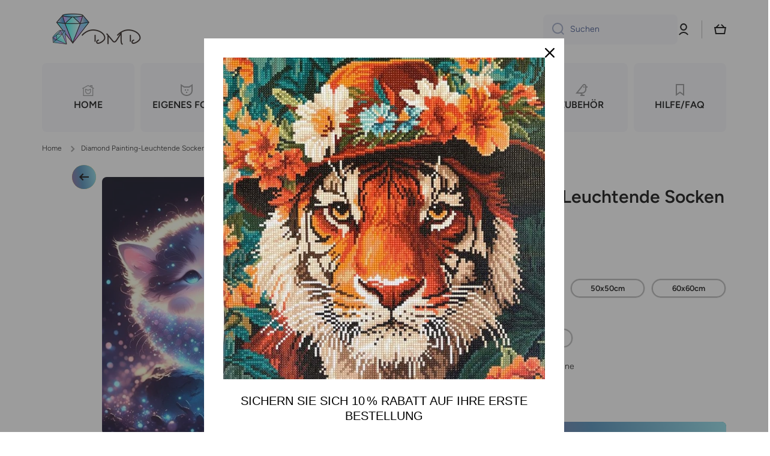

--- FILE ---
content_type: text/html; charset=utf-8
request_url: https://diamondspainting.de/products/diamond-painting-leuchtende-socken
body_size: 47737
content:
<!doctype html>
<html
  class="no-js"
  lang="de"
  data-role="main"
  
>
  <head>
    <meta charset="utf-8">
    <meta http-equiv="X-UA-Compatible" content="IE=edge">
    <meta name="viewport" content="width=device-width,initial-scale=1">
    <meta name="theme-color" content=""><link rel="icon" type="image/png" href="//diamondspainting.de/cdn/shop/files/DMD_32x32.png?v=1749471737"><title>
      Diamond Painting-Leuchtende Socken - diamondspainting
 &ndash; Diamonds Painting</title>

    
      <meta name="description" content="Entdecken Sie Diamond Painting-Leuchtende Socken – hochwertige DIY Diamant Malerei. Jetzt bestellen &amp; kostenloser Versand in Deutschland!">
    
    

<meta property="og:site_name" content="Diamonds Painting">
<meta property="og:url" content="https://diamondspainting.de/products/diamond-painting-leuchtende-socken">
<meta property="og:title" content="Diamond Painting-Leuchtende Socken - diamondspainting">
<meta property="og:type" content="product">
<meta property="og:description" content="Entdecken Sie Diamond Painting-Leuchtende Socken – hochwertige DIY Diamant Malerei. Jetzt bestellen &amp; kostenloser Versand in Deutschland!"><meta property="og:image" content="http://diamondspainting.de/cdn/shop/files/diamond-painting-leuchtende-socken-163261.jpg?v=1729172699">
  <meta property="og:image:secure_url" content="https://diamondspainting.de/cdn/shop/files/diamond-painting-leuchtende-socken-163261.jpg?v=1729172699">
  <meta property="og:image:width" content="736">
  <meta property="og:image:height" content="736"><meta property="og:price:amount" content="19,90">
  <meta property="og:price:currency" content="EUR"><meta name="twitter:card" content="summary_large_image">
<meta name="twitter:title" content="Diamond Painting-Leuchtende Socken - diamondspainting">
<meta name="twitter:description" content="Entdecken Sie Diamond Painting-Leuchtende Socken – hochwertige DIY Diamant Malerei. Jetzt bestellen &amp; kostenloser Versand in Deutschland!">
<style>
  #fv-loading-icon {
    visibility: visible;
    position: absolute;
    display: flex;
    justify-content: center;
    align-items: center;
    font-family: system-ui, sans-serif;
    font-size: 190vw;
    line-height: 1;
    word-wrap: break-word;
    top: 0;
    left: 0;
    margin: 0;
    text-decoration: none;
    filter: none;
    transition: all 0s;
    transform: none;
    width: 99vw;
    height: 99vh;
    max-width: 99vw;
    max-height: 99vh;
    pointer-events: none;
    z-index: -99;
    overflow: hidden;
    opacity: 0.0001;
  }
</style>
<div id="fv-loading-icon">🔄</div>
<link rel="preload" href="https://cdn.shopify.com/s/files/1/0693/0287/8457/files/preload_asset.js" as="script"> 
<script src="//cdn.shopify.com/s/files/1/0693/0287/8457/files/preload_asset.js" type="text/javascript"></script>  
<style>.async-hide { opacity: 0 !important} </style> <script>(function(a,s,y,n,c,h,i,d,e){s.className+=' '+y;h.start=1*new Date;h.end=i=function(){s.className=s.className.replace(RegExp(' ?'+y),'')};(a[n]=a[n]||[]).hide=h;setTimeout(function(){i();h.end=null},c);h.timeout=c; })(window,document.documentElement,'async-hide','dataLayer',100, {'GTM-XXXXXX':true});</script> 


    <link rel="canonical" href="https://diamondspainting.de/products/diamond-painting-leuchtende-socken">
    <link rel="preconnect" href="https://cdn.shopify.com" crossorigin>
    <!-- Swiper CSS -->
    <link rel="stylesheet" href="https://cdn.jsdelivr.net/npm/swiper@9/swiper-bundle.min.css">

    <!-- Swiper JS -->
    <script src="https://cdn.jsdelivr.net/npm/swiper@9/swiper-bundle.min.js"></script>

    
<link rel="preconnect" href="https://fonts.shopifycdn.com" crossorigin><link href="//diamondspainting.de/cdn/shop/t/26/assets/custome.css?v=57560490607272268541753096738" rel="stylesheet" type="text/css" media="all" />

  

    <script src="//diamondspainting.de/cdn/shop/t/26/assets/constants.js?v=1832805774682096231752862267" defer="defer"></script>
    <script src="//diamondspainting.de/cdn/shop/t/26/assets/pubsub.js?v=166013515178224598561752862267" defer="defer"></script>
    <script src="//diamondspainting.de/cdn/shop/t/26/assets/global.js?v=162579116063845624121752862267" defer="defer"></script><script>window.performance && window.performance.mark && window.performance.mark('shopify.content_for_header.start');</script><meta name="google-site-verification" content="PQFZi22SPbdKZH6G5ABao6Zvm_AsvGePf7fLehMeteQ">
<meta id="shopify-digital-wallet" name="shopify-digital-wallet" content="/84636205403/digital_wallets/dialog">
<meta name="shopify-checkout-api-token" content="daf2e4d0cac064cd8cc8950a94e72392">
<meta id="in-context-paypal-metadata" data-shop-id="84636205403" data-venmo-supported="false" data-environment="production" data-locale="de_DE" data-paypal-v4="true" data-currency="EUR">
<link rel="alternate" hreflang="x-default" href="https://diamondspainting.de/products/diamond-painting-leuchtende-socken">
<link rel="alternate" hreflang="de" href="https://diamondspainting.de/products/diamond-painting-leuchtende-socken">
<link rel="alternate" hreflang="en" href="https://diamondspainting.de/en/products/diamond-painting-leuchtende-socken">
<link rel="alternate" type="application/json+oembed" href="https://diamondspainting.de/products/diamond-painting-leuchtende-socken.oembed">
<script async="async" src="/checkouts/internal/preloads.js?locale=de-DE"></script>
<link rel="preconnect" href="https://shop.app" crossorigin="anonymous">
<script async="async" src="https://shop.app/checkouts/internal/preloads.js?locale=de-DE&shop_id=84636205403" crossorigin="anonymous"></script>
<script id="apple-pay-shop-capabilities" type="application/json">{"shopId":84636205403,"countryCode":"HK","currencyCode":"EUR","merchantCapabilities":["supports3DS"],"merchantId":"gid:\/\/shopify\/Shop\/84636205403","merchantName":"Diamonds Painting","requiredBillingContactFields":["postalAddress","email","phone"],"requiredShippingContactFields":["postalAddress","email","phone"],"shippingType":"shipping","supportedNetworks":["visa","masterCard","amex"],"total":{"type":"pending","label":"Diamonds Painting","amount":"1.00"},"shopifyPaymentsEnabled":true,"supportsSubscriptions":true}</script>
<script id="shopify-features" type="application/json">{"accessToken":"daf2e4d0cac064cd8cc8950a94e72392","betas":["rich-media-storefront-analytics"],"domain":"diamondspainting.de","predictiveSearch":true,"shopId":84636205403,"locale":"de"}</script>
<script>var Shopify = Shopify || {};
Shopify.shop = "3a9fef-5f.myshopify.com";
Shopify.locale = "de";
Shopify.currency = {"active":"EUR","rate":"1.0"};
Shopify.country = "DE";
Shopify.theme = {"name":"Minion 4.0 work backup (04-07-2025) (OPTIMIZED)","id":185372639579,"schema_name":"Minion","schema_version":"4.0.0","theme_store_id":1571,"role":"main"};
Shopify.theme.handle = "null";
Shopify.theme.style = {"id":null,"handle":null};
Shopify.cdnHost = "diamondspainting.de/cdn";
Shopify.routes = Shopify.routes || {};
Shopify.routes.root = "/";</script>
<script type="module">!function(o){(o.Shopify=o.Shopify||{}).modules=!0}(window);</script>
<script>!function(o){function n(){var o=[];function n(){o.push(Array.prototype.slice.apply(arguments))}return n.q=o,n}var t=o.Shopify=o.Shopify||{};t.loadFeatures=n(),t.autoloadFeatures=n()}(window);</script>
<script>
  window.ShopifyPay = window.ShopifyPay || {};
  window.ShopifyPay.apiHost = "shop.app\/pay";
  window.ShopifyPay.redirectState = null;
</script>
<script id="shop-js-analytics" type="application/json">{"pageType":"product"}</script>
<script defer="defer" async type="module" src="//diamondspainting.de/cdn/shopifycloud/shop-js/modules/v2/client.init-shop-cart-sync_DIwzDt8_.de.esm.js"></script>
<script defer="defer" async type="module" src="//diamondspainting.de/cdn/shopifycloud/shop-js/modules/v2/chunk.common_DK6FaseX.esm.js"></script>
<script defer="defer" async type="module" src="//diamondspainting.de/cdn/shopifycloud/shop-js/modules/v2/chunk.modal_DJrdBHKE.esm.js"></script>
<script type="module">
  await import("//diamondspainting.de/cdn/shopifycloud/shop-js/modules/v2/client.init-shop-cart-sync_DIwzDt8_.de.esm.js");
await import("//diamondspainting.de/cdn/shopifycloud/shop-js/modules/v2/chunk.common_DK6FaseX.esm.js");
await import("//diamondspainting.de/cdn/shopifycloud/shop-js/modules/v2/chunk.modal_DJrdBHKE.esm.js");

  window.Shopify.SignInWithShop?.initShopCartSync?.({"fedCMEnabled":true,"windoidEnabled":true});

</script>
<script>
  window.Shopify = window.Shopify || {};
  if (!window.Shopify.featureAssets) window.Shopify.featureAssets = {};
  window.Shopify.featureAssets['shop-js'] = {"shop-cart-sync":["modules/v2/client.shop-cart-sync_CpbWr8Q_.de.esm.js","modules/v2/chunk.common_DK6FaseX.esm.js","modules/v2/chunk.modal_DJrdBHKE.esm.js"],"init-fed-cm":["modules/v2/client.init-fed-cm_BnAV8Oxq.de.esm.js","modules/v2/chunk.common_DK6FaseX.esm.js","modules/v2/chunk.modal_DJrdBHKE.esm.js"],"shop-toast-manager":["modules/v2/client.shop-toast-manager_6XJ40SNJ.de.esm.js","modules/v2/chunk.common_DK6FaseX.esm.js","modules/v2/chunk.modal_DJrdBHKE.esm.js"],"init-shop-cart-sync":["modules/v2/client.init-shop-cart-sync_DIwzDt8_.de.esm.js","modules/v2/chunk.common_DK6FaseX.esm.js","modules/v2/chunk.modal_DJrdBHKE.esm.js"],"shop-button":["modules/v2/client.shop-button_CZz_39uh.de.esm.js","modules/v2/chunk.common_DK6FaseX.esm.js","modules/v2/chunk.modal_DJrdBHKE.esm.js"],"init-windoid":["modules/v2/client.init-windoid_B-LDUEPU.de.esm.js","modules/v2/chunk.common_DK6FaseX.esm.js","modules/v2/chunk.modal_DJrdBHKE.esm.js"],"shop-cash-offers":["modules/v2/client.shop-cash-offers_Dr1ejWJu.de.esm.js","modules/v2/chunk.common_DK6FaseX.esm.js","modules/v2/chunk.modal_DJrdBHKE.esm.js"],"pay-button":["modules/v2/client.pay-button_ghLncuwV.de.esm.js","modules/v2/chunk.common_DK6FaseX.esm.js","modules/v2/chunk.modal_DJrdBHKE.esm.js"],"init-customer-accounts":["modules/v2/client.init-customer-accounts_CXFx84Ar.de.esm.js","modules/v2/client.shop-login-button_D4ESF-iV.de.esm.js","modules/v2/chunk.common_DK6FaseX.esm.js","modules/v2/chunk.modal_DJrdBHKE.esm.js"],"avatar":["modules/v2/client.avatar_BTnouDA3.de.esm.js"],"checkout-modal":["modules/v2/client.checkout-modal_C1x0kikZ.de.esm.js","modules/v2/chunk.common_DK6FaseX.esm.js","modules/v2/chunk.modal_DJrdBHKE.esm.js"],"init-shop-for-new-customer-accounts":["modules/v2/client.init-shop-for-new-customer-accounts_v7pinn42.de.esm.js","modules/v2/client.shop-login-button_D4ESF-iV.de.esm.js","modules/v2/chunk.common_DK6FaseX.esm.js","modules/v2/chunk.modal_DJrdBHKE.esm.js"],"init-customer-accounts-sign-up":["modules/v2/client.init-customer-accounts-sign-up_DpQU4YB3.de.esm.js","modules/v2/client.shop-login-button_D4ESF-iV.de.esm.js","modules/v2/chunk.common_DK6FaseX.esm.js","modules/v2/chunk.modal_DJrdBHKE.esm.js"],"init-shop-email-lookup-coordinator":["modules/v2/client.init-shop-email-lookup-coordinator_BRs9hJ8g.de.esm.js","modules/v2/chunk.common_DK6FaseX.esm.js","modules/v2/chunk.modal_DJrdBHKE.esm.js"],"shop-follow-button":["modules/v2/client.shop-follow-button_Q3WId6RZ.de.esm.js","modules/v2/chunk.common_DK6FaseX.esm.js","modules/v2/chunk.modal_DJrdBHKE.esm.js"],"shop-login-button":["modules/v2/client.shop-login-button_D4ESF-iV.de.esm.js","modules/v2/chunk.common_DK6FaseX.esm.js","modules/v2/chunk.modal_DJrdBHKE.esm.js"],"shop-login":["modules/v2/client.shop-login_DtE1on06.de.esm.js","modules/v2/chunk.common_DK6FaseX.esm.js","modules/v2/chunk.modal_DJrdBHKE.esm.js"],"lead-capture":["modules/v2/client.lead-capture_BFGmGe6G.de.esm.js","modules/v2/chunk.common_DK6FaseX.esm.js","modules/v2/chunk.modal_DJrdBHKE.esm.js"],"payment-terms":["modules/v2/client.payment-terms_Cj7FQ-eb.de.esm.js","modules/v2/chunk.common_DK6FaseX.esm.js","modules/v2/chunk.modal_DJrdBHKE.esm.js"]};
</script>
<script id="__st">var __st={"a":84636205403,"offset":3600,"reqid":"bf7f4cea-55e7-42d5-a366-3a289a4f072a-1769606301","pageurl":"diamondspainting.de\/products\/diamond-painting-leuchtende-socken","u":"f685ac6464b3","p":"product","rtyp":"product","rid":9365545353563};</script>
<script>window.ShopifyPaypalV4VisibilityTracking = true;</script>
<script id="captcha-bootstrap">!function(){'use strict';const t='contact',e='account',n='new_comment',o=[[t,t],['blogs',n],['comments',n],[t,'customer']],c=[[e,'customer_login'],[e,'guest_login'],[e,'recover_customer_password'],[e,'create_customer']],r=t=>t.map((([t,e])=>`form[action*='/${t}']:not([data-nocaptcha='true']) input[name='form_type'][value='${e}']`)).join(','),a=t=>()=>t?[...document.querySelectorAll(t)].map((t=>t.form)):[];function s(){const t=[...o],e=r(t);return a(e)}const i='password',u='form_key',d=['recaptcha-v3-token','g-recaptcha-response','h-captcha-response',i],f=()=>{try{return window.sessionStorage}catch{return}},m='__shopify_v',_=t=>t.elements[u];function p(t,e,n=!1){try{const o=window.sessionStorage,c=JSON.parse(o.getItem(e)),{data:r}=function(t){const{data:e,action:n}=t;return t[m]||n?{data:e,action:n}:{data:t,action:n}}(c);for(const[e,n]of Object.entries(r))t.elements[e]&&(t.elements[e].value=n);n&&o.removeItem(e)}catch(o){console.error('form repopulation failed',{error:o})}}const l='form_type',E='cptcha';function T(t){t.dataset[E]=!0}const w=window,h=w.document,L='Shopify',v='ce_forms',y='captcha';let A=!1;((t,e)=>{const n=(g='f06e6c50-85a8-45c8-87d0-21a2b65856fe',I='https://cdn.shopify.com/shopifycloud/storefront-forms-hcaptcha/ce_storefront_forms_captcha_hcaptcha.v1.5.2.iife.js',D={infoText:'Durch hCaptcha geschützt',privacyText:'Datenschutz',termsText:'Allgemeine Geschäftsbedingungen'},(t,e,n)=>{const o=w[L][v],c=o.bindForm;if(c)return c(t,g,e,D).then(n);var r;o.q.push([[t,g,e,D],n]),r=I,A||(h.body.append(Object.assign(h.createElement('script'),{id:'captcha-provider',async:!0,src:r})),A=!0)});var g,I,D;w[L]=w[L]||{},w[L][v]=w[L][v]||{},w[L][v].q=[],w[L][y]=w[L][y]||{},w[L][y].protect=function(t,e){n(t,void 0,e),T(t)},Object.freeze(w[L][y]),function(t,e,n,w,h,L){const[v,y,A,g]=function(t,e,n){const i=e?o:[],u=t?c:[],d=[...i,...u],f=r(d),m=r(i),_=r(d.filter((([t,e])=>n.includes(e))));return[a(f),a(m),a(_),s()]}(w,h,L),I=t=>{const e=t.target;return e instanceof HTMLFormElement?e:e&&e.form},D=t=>v().includes(t);t.addEventListener('submit',(t=>{const e=I(t);if(!e)return;const n=D(e)&&!e.dataset.hcaptchaBound&&!e.dataset.recaptchaBound,o=_(e),c=g().includes(e)&&(!o||!o.value);(n||c)&&t.preventDefault(),c&&!n&&(function(t){try{if(!f())return;!function(t){const e=f();if(!e)return;const n=_(t);if(!n)return;const o=n.value;o&&e.removeItem(o)}(t);const e=Array.from(Array(32),(()=>Math.random().toString(36)[2])).join('');!function(t,e){_(t)||t.append(Object.assign(document.createElement('input'),{type:'hidden',name:u})),t.elements[u].value=e}(t,e),function(t,e){const n=f();if(!n)return;const o=[...t.querySelectorAll(`input[type='${i}']`)].map((({name:t})=>t)),c=[...d,...o],r={};for(const[a,s]of new FormData(t).entries())c.includes(a)||(r[a]=s);n.setItem(e,JSON.stringify({[m]:1,action:t.action,data:r}))}(t,e)}catch(e){console.error('failed to persist form',e)}}(e),e.submit())}));const S=(t,e)=>{t&&!t.dataset[E]&&(n(t,e.some((e=>e===t))),T(t))};for(const o of['focusin','change'])t.addEventListener(o,(t=>{const e=I(t);D(e)&&S(e,y())}));const B=e.get('form_key'),M=e.get(l),P=B&&M;t.addEventListener('DOMContentLoaded',(()=>{const t=y();if(P)for(const e of t)e.elements[l].value===M&&p(e,B);[...new Set([...A(),...v().filter((t=>'true'===t.dataset.shopifyCaptcha))])].forEach((e=>S(e,t)))}))}(h,new URLSearchParams(w.location.search),n,t,e,['guest_login'])})(!0,!0)}();</script>
<script integrity="sha256-4kQ18oKyAcykRKYeNunJcIwy7WH5gtpwJnB7kiuLZ1E=" data-source-attribution="shopify.loadfeatures" defer="defer" src="//diamondspainting.de/cdn/shopifycloud/storefront/assets/storefront/load_feature-a0a9edcb.js" crossorigin="anonymous"></script>
<script crossorigin="anonymous" defer="defer" src="//diamondspainting.de/cdn/shopifycloud/storefront/assets/shopify_pay/storefront-65b4c6d7.js?v=20250812"></script>
<script data-source-attribution="shopify.dynamic_checkout.dynamic.init">var Shopify=Shopify||{};Shopify.PaymentButton=Shopify.PaymentButton||{isStorefrontPortableWallets:!0,init:function(){window.Shopify.PaymentButton.init=function(){};var t=document.createElement("script");t.src="https://diamondspainting.de/cdn/shopifycloud/portable-wallets/latest/portable-wallets.de.js",t.type="module",document.head.appendChild(t)}};
</script>
<script data-source-attribution="shopify.dynamic_checkout.buyer_consent">
  function portableWalletsHideBuyerConsent(e){var t=document.getElementById("shopify-buyer-consent"),n=document.getElementById("shopify-subscription-policy-button");t&&n&&(t.classList.add("hidden"),t.setAttribute("aria-hidden","true"),n.removeEventListener("click",e))}function portableWalletsShowBuyerConsent(e){var t=document.getElementById("shopify-buyer-consent"),n=document.getElementById("shopify-subscription-policy-button");t&&n&&(t.classList.remove("hidden"),t.removeAttribute("aria-hidden"),n.addEventListener("click",e))}window.Shopify?.PaymentButton&&(window.Shopify.PaymentButton.hideBuyerConsent=portableWalletsHideBuyerConsent,window.Shopify.PaymentButton.showBuyerConsent=portableWalletsShowBuyerConsent);
</script>
<script data-source-attribution="shopify.dynamic_checkout.cart.bootstrap">document.addEventListener("DOMContentLoaded",(function(){function t(){return document.querySelector("shopify-accelerated-checkout-cart, shopify-accelerated-checkout")}if(t())Shopify.PaymentButton.init();else{new MutationObserver((function(e,n){t()&&(Shopify.PaymentButton.init(),n.disconnect())})).observe(document.body,{childList:!0,subtree:!0})}}));
</script>
<script id='scb4127' type='text/javascript' async='' src='https://diamondspainting.de/cdn/shopifycloud/privacy-banner/storefront-banner.js'></script><link id="shopify-accelerated-checkout-styles" rel="stylesheet" media="screen" href="https://diamondspainting.de/cdn/shopifycloud/portable-wallets/latest/accelerated-checkout-backwards-compat.css" crossorigin="anonymous">
<style id="shopify-accelerated-checkout-cart">
        #shopify-buyer-consent {
  margin-top: 1em;
  display: inline-block;
  width: 100%;
}

#shopify-buyer-consent.hidden {
  display: none;
}

#shopify-subscription-policy-button {
  background: none;
  border: none;
  padding: 0;
  text-decoration: underline;
  font-size: inherit;
  cursor: pointer;
}

#shopify-subscription-policy-button::before {
  box-shadow: none;
}

      </style>
<script id="sections-script" data-sections="main-product,footer" defer="defer" src="//diamondspainting.de/cdn/shop/t/26/compiled_assets/scripts.js?v=14537"></script>
<script>window.performance && window.performance.mark && window.performance.mark('shopify.content_for_header.end');</script>

    <style data-shopify>
          @font-face {
  font-family: Figtree;
  font-weight: 300;
  font-style: normal;
  font-display: swap;
  src: url("//diamondspainting.de/cdn/fonts/figtree/figtree_n3.e4cc0323f8b9feb279bf6ced9d868d88ce80289f.woff2") format("woff2"),
       url("//diamondspainting.de/cdn/fonts/figtree/figtree_n3.db79ac3fb83d054d99bd79fccf8e8782b5cf449e.woff") format("woff");
}

@font-face {
  font-family: Figtree;
  font-weight: 600;
  font-style: normal;
  font-display: swap;
  src: url("//diamondspainting.de/cdn/fonts/figtree/figtree_n6.9d1ea52bb49a0a86cfd1b0383d00f83d3fcc14de.woff2") format("woff2"),
       url("//diamondspainting.de/cdn/fonts/figtree/figtree_n6.f0fcdea525a0e47b2ae4ab645832a8e8a96d31d3.woff") format("woff");
}

@font-face {
  font-family: Figtree;
  font-weight: 300;
  font-style: italic;
  font-display: swap;
  src: url("//diamondspainting.de/cdn/fonts/figtree/figtree_i3.914abbe7a583759f0a18bf02652c9ee1f4bb1c6d.woff2") format("woff2"),
       url("//diamondspainting.de/cdn/fonts/figtree/figtree_i3.3d7354f07ddb3c61082efcb69896c65d6c00d9fa.woff") format("woff");
}

          @font-face {
  font-family: Figtree;
  font-weight: 600;
  font-style: italic;
  font-display: swap;
  src: url("//diamondspainting.de/cdn/fonts/figtree/figtree_i6.702baae75738b446cfbed6ac0d60cab7b21e61ba.woff2") format("woff2"),
       url("//diamondspainting.de/cdn/fonts/figtree/figtree_i6.6b8dc40d16c9905d29525156e284509f871ce8f9.woff") format("woff");
}

          @font-face {
  font-family: Figtree;
  font-weight: 600;
  font-style: normal;
  font-display: swap;
  src: url("//diamondspainting.de/cdn/fonts/figtree/figtree_n6.9d1ea52bb49a0a86cfd1b0383d00f83d3fcc14de.woff2") format("woff2"),
       url("//diamondspainting.de/cdn/fonts/figtree/figtree_n6.f0fcdea525a0e47b2ae4ab645832a8e8a96d31d3.woff") format("woff");
}


          :root {
        	--duration-short: .2s;
            --duration-medium: .3s;
        	--duration-large: .5s;
        	--animation-bezier: ease;
        	--zoom-animation-bezier: cubic-bezier(.15,.75,.5,1);

            --animation-type: cubic-bezier(0, 0, 0.3, 1);
            --animation-time: .5s;

            --product-thumbnail_move-up: 0.35s;
            --product-thumbnail_move-up_type: linear;
            --product-thumbnail-button_opacity_hover: 0.15s;
            --product-thumbnail-button_opacity_over: 0.3s;
            --product-thumbnail-button_opacity_type: linear;
            --product-thumbnail-button_move: 0.35s;
            --product-thumbnail-button_move_type: linear;

            --font-heading-family: Figtree, sans-serif;
            --font-heading-style: normal;
            --font-heading-weight: 600;

            --font-body-family: Figtree, sans-serif;
            --font-body-style: normal;
            --font-body-weight: 300;
        	--font-body-bold-weight: 600;
        	--font-button-weight: 600;

        	--font-heading-scale: 1.0;
            --font-body-scale: 1.0;

            --font-body-size: calc(16px * var(--font-body-scale));
            --font-body-line-height: 130%;
            --font-body2-size: calc(14px * var(--font-body-scale));
            --font-body2-line-height: 130%;
            --font-body3-size: calc(12px * var(--font-body-scale));
            --font-body3-line-height: 130%;
            --font-body4-size: calc(10px * var(--font-body-scale));
            --font-body4-line-height: 130%;

            --color-body-background: #ffffff;
            --color-secondary-background: #f6f7fa;
          	--color-section-background: var(--color-secondary-background);--color-simple-dropdown: #ffffff;
        	--color-vertical-menu-dropdown: #ffffff;

            --color-base:#000000;
        	--color-base-rgb: 0, 0, 0;
            --color-accent:#ffd701;
            --color-subheading: var(--color-accent);
            --color-text-link:#0568d6;

            --color-price: #000000;
            --color-old-price: #d20404;
            --color-lines-borders: rgba(0, 0, 0, 0.3);
            --color-input-background: #f6f7fa;
            --color-input-text: #142c73;
            --color-input-background-active: var(--color-body-background);
            --opacity-icons: 0.4;

        	--mobile-focus-color: rgba(0, 0, 0, 0.04);

        	--shadow: 0px 4px 20px rgba(22, 19, 69, 0.13);
            --card-price-size: calc(16px * var(--font-heading-scale));--auto-text-color-button-light:#ffffff;
        	--auto-text-color-button-dark:var(--color-base);
        	--auto-input-color-active-border-light: rgba(255,255,255,0.3);
        	--auto-input-color-active-border-dark:rgba(var(--color-base-rgb),0.3);--auto-text-color-input-light:#ffffff;
        	--auto-text-color-input-dark:var(--color-input-text);--auto-text-color-accent: 
var(--color-base)
;--auto-text-color--with-base-color: #ffffff;--radius: 8px;
        	--radius-input: 8px;
        	--radius-button: 8px;
        	--radius-badge:3px;
        	--radius-checkbox:4px;
            --radius-menu: 8px;

            --color-badge-1:#d20404;--color-badge-1-text: var(--auto-text-color-button-light);--color-badge-2:#ef6c00;--color-badge-2-text: var(--auto-text-color-button-light);--color-badge-3:#142c73;--color-badge-3-text: var(--auto-text-color-button-light);--color-free-delivery-bar: #99D5CF;

        	--color-error: #d20404;

            --form_field-height: 50px;

            --page-width: 1300px;
            --page-padding: 20px;
            --page-padding-tablet: 20px;
            --page-padding-phone: 20px;

            --sections-top-spacing:100px;
        	--sections-top-spacing-mobile:80px;
      --sections-top-spacing--medium:80px;
        	--sections-top-spacing--medium-mobile:60px;
      --sections-top-spacing--small:40px;
        	--sections-top-spacing--small-mobile:40px;

            --padding1: 10px;
            --padding2: 20px;
            --padding3: 30px;
            --padding4: 40px;
        	--padding5: 60px;
            --padding-auto: 20px;
          }

          *,
          *::before,
          *::after {
          	box-sizing: border-box;
          }
          html {
            box-sizing: border-box;
            height: 100%;
         	-webkit-tap-highlight-color: transparent;
        	scroll-behavior: smooth;
          }
          body {
            display: grid;
            grid-template-rows: auto auto 1fr auto;
            grid-template-columns: 100%;
            min-height: 100%;
            margin: 0;
            font-size: var(--font-body-size);
            line-height: var(--font-body-line-height);
            color: var(--color-base);
        	background: var(--color-body-background);
            font-family: var(--font-body-family);
            font-style: var(--font-body-style);
            font-weight: var(--font-body-weight);
            -webkit-text-size-adjust: none;
        	text-size-adjust: none;
        	overflow-x: hidden;
          }.btn,
          .btn-color{
            --background: var(--color-accent);--color: var(--auto-text-color-button-dark);
        	--fill: var(--auto-text-color-button-dark);}.btn--secondary{
            --background: var(--color-base);--color: var(--auto-text-color-button-light);
        	--fill: var(--auto-text-color-button-light);}.btn.checkout-button-color,
          .btn.product-form__submit,
          .btn.btn--add-to-cart{
            --background: #009688;--color: var(--auto-text-color-button-light);
        	--fill: var(--auto-text-color-button-light);}.btn.btn-quickview-color{
            --background: #FFFFFF;--color: var(--auto-text-color-button-dark);
        	--fill: var(--auto-text-color-button-dark);}



        .visually-hidden {
          position: absolute!important;
          overflow: hidden;
          margin: -1px;
          border: 0;
          clip: rect(0 0 0 0);
          word-wrap: normal!important;
        }
        .visually-hidden:not(:focus),
        .visually-hidden:not(:focus-visible){
          width: 1px;
          height: 1px;
          padding: 0;
        }
        .announcement-bar{
          opacity:0;
        }
        .popup-modal{
          display: none;
        }.js #MainContent{
          opacity:0;
          transition: opacity 1s var(--animation-bezier);
        }
        .js.dom-loaded #MainContent{
          opacity:1;
        }</style>

    <link href="//diamondspainting.de/cdn/shop/t/26/assets/base.css?v=45139130569360212371752862267" rel="stylesheet" type="text/css" media="all" />
    
<link rel="preload" as="font" href="//diamondspainting.de/cdn/fonts/figtree/figtree_n3.e4cc0323f8b9feb279bf6ced9d868d88ce80289f.woff2" type="font/woff2" crossorigin><link rel="preload" as="font" href="//diamondspainting.de/cdn/fonts/figtree/figtree_n6.9d1ea52bb49a0a86cfd1b0383d00f83d3fcc14de.woff2" type="font/woff2" crossorigin><link
        rel="stylesheet"
        href="//diamondspainting.de/cdn/shop/t/26/assets/component-predictive-search.css?v=40961196803582260501752862267"
        media="print"
        onload="this.media='all'"
      ><script>
      document.documentElement.className = document.documentElement.className.replace('no-js', 'js');
      if (Shopify.designMode) {
        document.documentElement.classList.add('shopify-design-mode');
      }
      document.addEventListener("DOMContentLoaded", function(event) {
        document.documentElement.classList.add('dom-loaded');
        setTimeout(function(){document.querySelector('footer').classList.add('footer-loaded')}, 700);
      });
    </script>

  <!-- BEGIN app block: shopify://apps/upload-lift/blocks/app-embed/3c98bdcb-7587-4ade-bfe4-7d8af00d05ca -->
<script src="https://assets.cloudlift.app/api/assets/upload.js?shop=3a9fef-5f.myshopify.com" defer="defer"></script>

<!-- END app block --><script src="https://cdn.shopify.com/extensions/40e2e1dc-aa2d-445e-9721-f7e8b19b72d9/onepixel-31/assets/one-pixel.min.js" type="text/javascript" defer="defer"></script>
<script src="https://cdn.shopify.com/extensions/019b8d54-2388-79d8-becc-d32a3afe2c7a/omnisend-50/assets/omnisend-in-shop.js" type="text/javascript" defer="defer"></script>
<link href="https://monorail-edge.shopifysvc.com" rel="dns-prefetch">
<script>(function(){if ("sendBeacon" in navigator && "performance" in window) {try {var session_token_from_headers = performance.getEntriesByType('navigation')[0].serverTiming.find(x => x.name == '_s').description;} catch {var session_token_from_headers = undefined;}var session_cookie_matches = document.cookie.match(/_shopify_s=([^;]*)/);var session_token_from_cookie = session_cookie_matches && session_cookie_matches.length === 2 ? session_cookie_matches[1] : "";var session_token = session_token_from_headers || session_token_from_cookie || "";function handle_abandonment_event(e) {var entries = performance.getEntries().filter(function(entry) {return /monorail-edge.shopifysvc.com/.test(entry.name);});if (!window.abandonment_tracked && entries.length === 0) {window.abandonment_tracked = true;var currentMs = Date.now();var navigation_start = performance.timing.navigationStart;var payload = {shop_id: 84636205403,url: window.location.href,navigation_start,duration: currentMs - navigation_start,session_token,page_type: "product"};window.navigator.sendBeacon("https://monorail-edge.shopifysvc.com/v1/produce", JSON.stringify({schema_id: "online_store_buyer_site_abandonment/1.1",payload: payload,metadata: {event_created_at_ms: currentMs,event_sent_at_ms: currentMs}}));}}window.addEventListener('pagehide', handle_abandonment_event);}}());</script>
<script id="web-pixels-manager-setup">(function e(e,d,r,n,o){if(void 0===o&&(o={}),!Boolean(null===(a=null===(i=window.Shopify)||void 0===i?void 0:i.analytics)||void 0===a?void 0:a.replayQueue)){var i,a;window.Shopify=window.Shopify||{};var t=window.Shopify;t.analytics=t.analytics||{};var s=t.analytics;s.replayQueue=[],s.publish=function(e,d,r){return s.replayQueue.push([e,d,r]),!0};try{self.performance.mark("wpm:start")}catch(e){}var l=function(){var e={modern:/Edge?\/(1{2}[4-9]|1[2-9]\d|[2-9]\d{2}|\d{4,})\.\d+(\.\d+|)|Firefox\/(1{2}[4-9]|1[2-9]\d|[2-9]\d{2}|\d{4,})\.\d+(\.\d+|)|Chrom(ium|e)\/(9{2}|\d{3,})\.\d+(\.\d+|)|(Maci|X1{2}).+ Version\/(15\.\d+|(1[6-9]|[2-9]\d|\d{3,})\.\d+)([,.]\d+|)( \(\w+\)|)( Mobile\/\w+|) Safari\/|Chrome.+OPR\/(9{2}|\d{3,})\.\d+\.\d+|(CPU[ +]OS|iPhone[ +]OS|CPU[ +]iPhone|CPU IPhone OS|CPU iPad OS)[ +]+(15[._]\d+|(1[6-9]|[2-9]\d|\d{3,})[._]\d+)([._]\d+|)|Android:?[ /-](13[3-9]|1[4-9]\d|[2-9]\d{2}|\d{4,})(\.\d+|)(\.\d+|)|Android.+Firefox\/(13[5-9]|1[4-9]\d|[2-9]\d{2}|\d{4,})\.\d+(\.\d+|)|Android.+Chrom(ium|e)\/(13[3-9]|1[4-9]\d|[2-9]\d{2}|\d{4,})\.\d+(\.\d+|)|SamsungBrowser\/([2-9]\d|\d{3,})\.\d+/,legacy:/Edge?\/(1[6-9]|[2-9]\d|\d{3,})\.\d+(\.\d+|)|Firefox\/(5[4-9]|[6-9]\d|\d{3,})\.\d+(\.\d+|)|Chrom(ium|e)\/(5[1-9]|[6-9]\d|\d{3,})\.\d+(\.\d+|)([\d.]+$|.*Safari\/(?![\d.]+ Edge\/[\d.]+$))|(Maci|X1{2}).+ Version\/(10\.\d+|(1[1-9]|[2-9]\d|\d{3,})\.\d+)([,.]\d+|)( \(\w+\)|)( Mobile\/\w+|) Safari\/|Chrome.+OPR\/(3[89]|[4-9]\d|\d{3,})\.\d+\.\d+|(CPU[ +]OS|iPhone[ +]OS|CPU[ +]iPhone|CPU IPhone OS|CPU iPad OS)[ +]+(10[._]\d+|(1[1-9]|[2-9]\d|\d{3,})[._]\d+)([._]\d+|)|Android:?[ /-](13[3-9]|1[4-9]\d|[2-9]\d{2}|\d{4,})(\.\d+|)(\.\d+|)|Mobile Safari.+OPR\/([89]\d|\d{3,})\.\d+\.\d+|Android.+Firefox\/(13[5-9]|1[4-9]\d|[2-9]\d{2}|\d{4,})\.\d+(\.\d+|)|Android.+Chrom(ium|e)\/(13[3-9]|1[4-9]\d|[2-9]\d{2}|\d{4,})\.\d+(\.\d+|)|Android.+(UC? ?Browser|UCWEB|U3)[ /]?(15\.([5-9]|\d{2,})|(1[6-9]|[2-9]\d|\d{3,})\.\d+)\.\d+|SamsungBrowser\/(5\.\d+|([6-9]|\d{2,})\.\d+)|Android.+MQ{2}Browser\/(14(\.(9|\d{2,})|)|(1[5-9]|[2-9]\d|\d{3,})(\.\d+|))(\.\d+|)|K[Aa][Ii]OS\/(3\.\d+|([4-9]|\d{2,})\.\d+)(\.\d+|)/},d=e.modern,r=e.legacy,n=navigator.userAgent;return n.match(d)?"modern":n.match(r)?"legacy":"unknown"}(),u="modern"===l?"modern":"legacy",c=(null!=n?n:{modern:"",legacy:""})[u],f=function(e){return[e.baseUrl,"/wpm","/b",e.hashVersion,"modern"===e.buildTarget?"m":"l",".js"].join("")}({baseUrl:d,hashVersion:r,buildTarget:u}),m=function(e){var d=e.version,r=e.bundleTarget,n=e.surface,o=e.pageUrl,i=e.monorailEndpoint;return{emit:function(e){var a=e.status,t=e.errorMsg,s=(new Date).getTime(),l=JSON.stringify({metadata:{event_sent_at_ms:s},events:[{schema_id:"web_pixels_manager_load/3.1",payload:{version:d,bundle_target:r,page_url:o,status:a,surface:n,error_msg:t},metadata:{event_created_at_ms:s}}]});if(!i)return console&&console.warn&&console.warn("[Web Pixels Manager] No Monorail endpoint provided, skipping logging."),!1;try{return self.navigator.sendBeacon.bind(self.navigator)(i,l)}catch(e){}var u=new XMLHttpRequest;try{return u.open("POST",i,!0),u.setRequestHeader("Content-Type","text/plain"),u.send(l),!0}catch(e){return console&&console.warn&&console.warn("[Web Pixels Manager] Got an unhandled error while logging to Monorail."),!1}}}}({version:r,bundleTarget:l,surface:e.surface,pageUrl:self.location.href,monorailEndpoint:e.monorailEndpoint});try{o.browserTarget=l,function(e){var d=e.src,r=e.async,n=void 0===r||r,o=e.onload,i=e.onerror,a=e.sri,t=e.scriptDataAttributes,s=void 0===t?{}:t,l=document.createElement("script"),u=document.querySelector("head"),c=document.querySelector("body");if(l.async=n,l.src=d,a&&(l.integrity=a,l.crossOrigin="anonymous"),s)for(var f in s)if(Object.prototype.hasOwnProperty.call(s,f))try{l.dataset[f]=s[f]}catch(e){}if(o&&l.addEventListener("load",o),i&&l.addEventListener("error",i),u)u.appendChild(l);else{if(!c)throw new Error("Did not find a head or body element to append the script");c.appendChild(l)}}({src:f,async:!0,onload:function(){if(!function(){var e,d;return Boolean(null===(d=null===(e=window.Shopify)||void 0===e?void 0:e.analytics)||void 0===d?void 0:d.initialized)}()){var d=window.webPixelsManager.init(e)||void 0;if(d){var r=window.Shopify.analytics;r.replayQueue.forEach((function(e){var r=e[0],n=e[1],o=e[2];d.publishCustomEvent(r,n,o)})),r.replayQueue=[],r.publish=d.publishCustomEvent,r.visitor=d.visitor,r.initialized=!0}}},onerror:function(){return m.emit({status:"failed",errorMsg:"".concat(f," has failed to load")})},sri:function(e){var d=/^sha384-[A-Za-z0-9+/=]+$/;return"string"==typeof e&&d.test(e)}(c)?c:"",scriptDataAttributes:o}),m.emit({status:"loading"})}catch(e){m.emit({status:"failed",errorMsg:(null==e?void 0:e.message)||"Unknown error"})}}})({shopId: 84636205403,storefrontBaseUrl: "https://diamondspainting.de",extensionsBaseUrl: "https://extensions.shopifycdn.com/cdn/shopifycloud/web-pixels-manager",monorailEndpoint: "https://monorail-edge.shopifysvc.com/unstable/produce_batch",surface: "storefront-renderer",enabledBetaFlags: ["2dca8a86"],webPixelsConfigList: [{"id":"1219723611","configuration":"{\"config\":\"{\\\"pixel_id\\\":\\\"GT-P85MLJV6\\\",\\\"target_country\\\":\\\"DE\\\",\\\"gtag_events\\\":[{\\\"type\\\":\\\"purchase\\\",\\\"action_label\\\":\\\"MC-9ZJM3D5XWG\\\"},{\\\"type\\\":\\\"page_view\\\",\\\"action_label\\\":\\\"MC-9ZJM3D5XWG\\\"},{\\\"type\\\":\\\"view_item\\\",\\\"action_label\\\":\\\"MC-9ZJM3D5XWG\\\"}],\\\"enable_monitoring_mode\\\":false}\"}","eventPayloadVersion":"v1","runtimeContext":"OPEN","scriptVersion":"b2a88bafab3e21179ed38636efcd8a93","type":"APP","apiClientId":1780363,"privacyPurposes":[],"dataSharingAdjustments":{"protectedCustomerApprovalScopes":["read_customer_address","read_customer_email","read_customer_name","read_customer_personal_data","read_customer_phone"]}},{"id":"558760283","configuration":"{\"shopID\":\"pvgACSRwCNPnGA\"}","eventPayloadVersion":"v1","runtimeContext":"STRICT","scriptVersion":"030d7bc4a14967b7600ab5ae2a7fbb34","type":"APP","apiClientId":6348385,"privacyPurposes":["ANALYTICS","MARKETING","SALE_OF_DATA"],"dataSharingAdjustments":{"protectedCustomerApprovalScopes":["read_customer_personal_data"]}},{"id":"542343515","configuration":"{\"apiURL\":\"https:\/\/api.omnisend.com\",\"appURL\":\"https:\/\/app.omnisend.com\",\"brandID\":\"6597a11a13563c196932dab9\",\"trackingURL\":\"https:\/\/wt.omnisendlink.com\"}","eventPayloadVersion":"v1","runtimeContext":"STRICT","scriptVersion":"aa9feb15e63a302383aa48b053211bbb","type":"APP","apiClientId":186001,"privacyPurposes":["ANALYTICS","MARKETING","SALE_OF_DATA"],"dataSharingAdjustments":{"protectedCustomerApprovalScopes":["read_customer_address","read_customer_email","read_customer_name","read_customer_personal_data","read_customer_phone"]}},{"id":"shopify-app-pixel","configuration":"{}","eventPayloadVersion":"v1","runtimeContext":"STRICT","scriptVersion":"0450","apiClientId":"shopify-pixel","type":"APP","privacyPurposes":["ANALYTICS","MARKETING"]},{"id":"shopify-custom-pixel","eventPayloadVersion":"v1","runtimeContext":"LAX","scriptVersion":"0450","apiClientId":"shopify-pixel","type":"CUSTOM","privacyPurposes":["ANALYTICS","MARKETING"]}],isMerchantRequest: false,initData: {"shop":{"name":"Diamonds Painting","paymentSettings":{"currencyCode":"EUR"},"myshopifyDomain":"3a9fef-5f.myshopify.com","countryCode":"HK","storefrontUrl":"https:\/\/diamondspainting.de"},"customer":null,"cart":null,"checkout":null,"productVariants":[{"price":{"amount":19.9,"currencyCode":"EUR"},"product":{"title":"Diamond Painting-Leuchtende Socken","vendor":"diamondspainting","id":"9365545353563","untranslatedTitle":"Diamond Painting-Leuchtende Socken","url":"\/products\/diamond-painting-leuchtende-socken","type":""},"id":"48766116168027","image":{"src":"\/\/diamondspainting.de\/cdn\/shop\/files\/diamond-painting-leuchtende-socken-163261.jpg?v=1729172699"},"sku":null,"title":"30x30cm \/ Quadratische Steine \/ ohne AB-Steine","untranslatedTitle":"30x30cm \/ Quadratische Steine \/ ohne AB-Steine"},{"price":{"amount":21.9,"currencyCode":"EUR"},"product":{"title":"Diamond Painting-Leuchtende Socken","vendor":"diamondspainting","id":"9365545353563","untranslatedTitle":"Diamond Painting-Leuchtende Socken","url":"\/products\/diamond-painting-leuchtende-socken","type":""},"id":"48766116200795","image":{"src":"\/\/diamondspainting.de\/cdn\/shop\/files\/diamond-painting-leuchtende-socken-163261.jpg?v=1729172699"},"sku":null,"title":"30x30cm \/ Quadratische Steine \/ mit AB-Steine","untranslatedTitle":"30x30cm \/ Quadratische Steine \/ mit AB-Steine"},{"price":{"amount":19.9,"currencyCode":"EUR"},"product":{"title":"Diamond Painting-Leuchtende Socken","vendor":"diamondspainting","id":"9365545353563","untranslatedTitle":"Diamond Painting-Leuchtende Socken","url":"\/products\/diamond-painting-leuchtende-socken","type":""},"id":"48766116233563","image":{"src":"\/\/diamondspainting.de\/cdn\/shop\/files\/diamond-painting-leuchtende-socken-163261.jpg?v=1729172699"},"sku":null,"title":"30x30cm \/ Runde Steine \/ ohne AB-Steine","untranslatedTitle":"30x30cm \/ Runde Steine \/ ohne AB-Steine"},{"price":{"amount":21.9,"currencyCode":"EUR"},"product":{"title":"Diamond Painting-Leuchtende Socken","vendor":"diamondspainting","id":"9365545353563","untranslatedTitle":"Diamond Painting-Leuchtende Socken","url":"\/products\/diamond-painting-leuchtende-socken","type":""},"id":"48766116266331","image":{"src":"\/\/diamondspainting.de\/cdn\/shop\/files\/diamond-painting-leuchtende-socken-163261.jpg?v=1729172699"},"sku":null,"title":"30x30cm \/ Runde Steine \/ mit AB-Steine","untranslatedTitle":"30x30cm \/ Runde Steine \/ mit AB-Steine"},{"price":{"amount":27.9,"currencyCode":"EUR"},"product":{"title":"Diamond Painting-Leuchtende Socken","vendor":"diamondspainting","id":"9365545353563","untranslatedTitle":"Diamond Painting-Leuchtende Socken","url":"\/products\/diamond-painting-leuchtende-socken","type":""},"id":"48766116299099","image":{"src":"\/\/diamondspainting.de\/cdn\/shop\/files\/diamond-painting-leuchtende-socken-163261.jpg?v=1729172699"},"sku":null,"title":"40x40cm \/ Quadratische Steine \/ ohne AB-Steine","untranslatedTitle":"40x40cm \/ Quadratische Steine \/ ohne AB-Steine"},{"price":{"amount":29.9,"currencyCode":"EUR"},"product":{"title":"Diamond Painting-Leuchtende Socken","vendor":"diamondspainting","id":"9365545353563","untranslatedTitle":"Diamond Painting-Leuchtende Socken","url":"\/products\/diamond-painting-leuchtende-socken","type":""},"id":"48766116331867","image":{"src":"\/\/diamondspainting.de\/cdn\/shop\/files\/diamond-painting-leuchtende-socken-163261.jpg?v=1729172699"},"sku":null,"title":"40x40cm \/ Quadratische Steine \/ mit AB-Steine","untranslatedTitle":"40x40cm \/ Quadratische Steine \/ mit AB-Steine"},{"price":{"amount":27.9,"currencyCode":"EUR"},"product":{"title":"Diamond Painting-Leuchtende Socken","vendor":"diamondspainting","id":"9365545353563","untranslatedTitle":"Diamond Painting-Leuchtende Socken","url":"\/products\/diamond-painting-leuchtende-socken","type":""},"id":"48766116364635","image":{"src":"\/\/diamondspainting.de\/cdn\/shop\/files\/diamond-painting-leuchtende-socken-163261.jpg?v=1729172699"},"sku":null,"title":"40x40cm \/ Runde Steine \/ ohne AB-Steine","untranslatedTitle":"40x40cm \/ Runde Steine \/ ohne AB-Steine"},{"price":{"amount":29.9,"currencyCode":"EUR"},"product":{"title":"Diamond Painting-Leuchtende Socken","vendor":"diamondspainting","id":"9365545353563","untranslatedTitle":"Diamond Painting-Leuchtende Socken","url":"\/products\/diamond-painting-leuchtende-socken","type":""},"id":"48766116397403","image":{"src":"\/\/diamondspainting.de\/cdn\/shop\/files\/diamond-painting-leuchtende-socken-163261.jpg?v=1729172699"},"sku":null,"title":"40x40cm \/ Runde Steine \/ mit AB-Steine","untranslatedTitle":"40x40cm \/ Runde Steine \/ mit AB-Steine"},{"price":{"amount":37.9,"currencyCode":"EUR"},"product":{"title":"Diamond Painting-Leuchtende Socken","vendor":"diamondspainting","id":"9365545353563","untranslatedTitle":"Diamond Painting-Leuchtende Socken","url":"\/products\/diamond-painting-leuchtende-socken","type":""},"id":"48766116430171","image":{"src":"\/\/diamondspainting.de\/cdn\/shop\/files\/diamond-painting-leuchtende-socken-163261.jpg?v=1729172699"},"sku":null,"title":"50x50cm \/ Quadratische Steine \/ ohne AB-Steine","untranslatedTitle":"50x50cm \/ Quadratische Steine \/ ohne AB-Steine"},{"price":{"amount":39.9,"currencyCode":"EUR"},"product":{"title":"Diamond Painting-Leuchtende Socken","vendor":"diamondspainting","id":"9365545353563","untranslatedTitle":"Diamond Painting-Leuchtende Socken","url":"\/products\/diamond-painting-leuchtende-socken","type":""},"id":"48766116462939","image":{"src":"\/\/diamondspainting.de\/cdn\/shop\/files\/diamond-painting-leuchtende-socken-163261.jpg?v=1729172699"},"sku":null,"title":"50x50cm \/ Quadratische Steine \/ mit AB-Steine","untranslatedTitle":"50x50cm \/ Quadratische Steine \/ mit AB-Steine"},{"price":{"amount":37.9,"currencyCode":"EUR"},"product":{"title":"Diamond Painting-Leuchtende Socken","vendor":"diamondspainting","id":"9365545353563","untranslatedTitle":"Diamond Painting-Leuchtende Socken","url":"\/products\/diamond-painting-leuchtende-socken","type":""},"id":"48766116495707","image":{"src":"\/\/diamondspainting.de\/cdn\/shop\/files\/diamond-painting-leuchtende-socken-163261.jpg?v=1729172699"},"sku":null,"title":"50x50cm \/ Runde Steine \/ ohne AB-Steine","untranslatedTitle":"50x50cm \/ Runde Steine \/ ohne AB-Steine"},{"price":{"amount":39.9,"currencyCode":"EUR"},"product":{"title":"Diamond Painting-Leuchtende Socken","vendor":"diamondspainting","id":"9365545353563","untranslatedTitle":"Diamond Painting-Leuchtende Socken","url":"\/products\/diamond-painting-leuchtende-socken","type":""},"id":"48766116528475","image":{"src":"\/\/diamondspainting.de\/cdn\/shop\/files\/diamond-painting-leuchtende-socken-163261.jpg?v=1729172699"},"sku":null,"title":"50x50cm \/ Runde Steine \/ mit AB-Steine","untranslatedTitle":"50x50cm \/ Runde Steine \/ mit AB-Steine"},{"price":{"amount":46.9,"currencyCode":"EUR"},"product":{"title":"Diamond Painting-Leuchtende Socken","vendor":"diamondspainting","id":"9365545353563","untranslatedTitle":"Diamond Painting-Leuchtende Socken","url":"\/products\/diamond-painting-leuchtende-socken","type":""},"id":"48766116561243","image":{"src":"\/\/diamondspainting.de\/cdn\/shop\/files\/diamond-painting-leuchtende-socken-163261.jpg?v=1729172699"},"sku":null,"title":"60x60cm \/ Quadratische Steine \/ ohne AB-Steine","untranslatedTitle":"60x60cm \/ Quadratische Steine \/ ohne AB-Steine"},{"price":{"amount":48.9,"currencyCode":"EUR"},"product":{"title":"Diamond Painting-Leuchtende Socken","vendor":"diamondspainting","id":"9365545353563","untranslatedTitle":"Diamond Painting-Leuchtende Socken","url":"\/products\/diamond-painting-leuchtende-socken","type":""},"id":"48766116594011","image":{"src":"\/\/diamondspainting.de\/cdn\/shop\/files\/diamond-painting-leuchtende-socken-163261.jpg?v=1729172699"},"sku":null,"title":"60x60cm \/ Quadratische Steine \/ mit AB-Steine","untranslatedTitle":"60x60cm \/ Quadratische Steine \/ mit AB-Steine"},{"price":{"amount":46.9,"currencyCode":"EUR"},"product":{"title":"Diamond Painting-Leuchtende Socken","vendor":"diamondspainting","id":"9365545353563","untranslatedTitle":"Diamond Painting-Leuchtende Socken","url":"\/products\/diamond-painting-leuchtende-socken","type":""},"id":"48766116626779","image":{"src":"\/\/diamondspainting.de\/cdn\/shop\/files\/diamond-painting-leuchtende-socken-163261.jpg?v=1729172699"},"sku":null,"title":"60x60cm \/ Runde Steine \/ ohne AB-Steine","untranslatedTitle":"60x60cm \/ Runde Steine \/ ohne AB-Steine"},{"price":{"amount":48.9,"currencyCode":"EUR"},"product":{"title":"Diamond Painting-Leuchtende Socken","vendor":"diamondspainting","id":"9365545353563","untranslatedTitle":"Diamond Painting-Leuchtende Socken","url":"\/products\/diamond-painting-leuchtende-socken","type":""},"id":"48766116659547","image":{"src":"\/\/diamondspainting.de\/cdn\/shop\/files\/diamond-painting-leuchtende-socken-163261.jpg?v=1729172699"},"sku":null,"title":"60x60cm \/ Runde Steine \/ mit AB-Steine","untranslatedTitle":"60x60cm \/ Runde Steine \/ mit AB-Steine"}],"purchasingCompany":null},},"https://diamondspainting.de/cdn","fcfee988w5aeb613cpc8e4bc33m6693e112",{"modern":"","legacy":""},{"shopId":"84636205403","storefrontBaseUrl":"https:\/\/diamondspainting.de","extensionBaseUrl":"https:\/\/extensions.shopifycdn.com\/cdn\/shopifycloud\/web-pixels-manager","surface":"storefront-renderer","enabledBetaFlags":"[\"2dca8a86\"]","isMerchantRequest":"false","hashVersion":"fcfee988w5aeb613cpc8e4bc33m6693e112","publish":"custom","events":"[[\"page_viewed\",{}],[\"product_viewed\",{\"productVariant\":{\"price\":{\"amount\":19.9,\"currencyCode\":\"EUR\"},\"product\":{\"title\":\"Diamond Painting-Leuchtende Socken\",\"vendor\":\"diamondspainting\",\"id\":\"9365545353563\",\"untranslatedTitle\":\"Diamond Painting-Leuchtende Socken\",\"url\":\"\/products\/diamond-painting-leuchtende-socken\",\"type\":\"\"},\"id\":\"48766116168027\",\"image\":{\"src\":\"\/\/diamondspainting.de\/cdn\/shop\/files\/diamond-painting-leuchtende-socken-163261.jpg?v=1729172699\"},\"sku\":null,\"title\":\"30x30cm \/ Quadratische Steine \/ ohne AB-Steine\",\"untranslatedTitle\":\"30x30cm \/ Quadratische Steine \/ ohne AB-Steine\"}}]]"});</script><script>
  window.ShopifyAnalytics = window.ShopifyAnalytics || {};
  window.ShopifyAnalytics.meta = window.ShopifyAnalytics.meta || {};
  window.ShopifyAnalytics.meta.currency = 'EUR';
  var meta = {"product":{"id":9365545353563,"gid":"gid:\/\/shopify\/Product\/9365545353563","vendor":"diamondspainting","type":"","handle":"diamond-painting-leuchtende-socken","variants":[{"id":48766116168027,"price":1990,"name":"Diamond Painting-Leuchtende Socken - 30x30cm \/ Quadratische Steine \/ ohne AB-Steine","public_title":"30x30cm \/ Quadratische Steine \/ ohne AB-Steine","sku":null},{"id":48766116200795,"price":2190,"name":"Diamond Painting-Leuchtende Socken - 30x30cm \/ Quadratische Steine \/ mit AB-Steine","public_title":"30x30cm \/ Quadratische Steine \/ mit AB-Steine","sku":null},{"id":48766116233563,"price":1990,"name":"Diamond Painting-Leuchtende Socken - 30x30cm \/ Runde Steine \/ ohne AB-Steine","public_title":"30x30cm \/ Runde Steine \/ ohne AB-Steine","sku":null},{"id":48766116266331,"price":2190,"name":"Diamond Painting-Leuchtende Socken - 30x30cm \/ Runde Steine \/ mit AB-Steine","public_title":"30x30cm \/ Runde Steine \/ mit AB-Steine","sku":null},{"id":48766116299099,"price":2790,"name":"Diamond Painting-Leuchtende Socken - 40x40cm \/ Quadratische Steine \/ ohne AB-Steine","public_title":"40x40cm \/ Quadratische Steine \/ ohne AB-Steine","sku":null},{"id":48766116331867,"price":2990,"name":"Diamond Painting-Leuchtende Socken - 40x40cm \/ Quadratische Steine \/ mit AB-Steine","public_title":"40x40cm \/ Quadratische Steine \/ mit AB-Steine","sku":null},{"id":48766116364635,"price":2790,"name":"Diamond Painting-Leuchtende Socken - 40x40cm \/ Runde Steine \/ ohne AB-Steine","public_title":"40x40cm \/ Runde Steine \/ ohne AB-Steine","sku":null},{"id":48766116397403,"price":2990,"name":"Diamond Painting-Leuchtende Socken - 40x40cm \/ Runde Steine \/ mit AB-Steine","public_title":"40x40cm \/ Runde Steine \/ mit AB-Steine","sku":null},{"id":48766116430171,"price":3790,"name":"Diamond Painting-Leuchtende Socken - 50x50cm \/ Quadratische Steine \/ ohne AB-Steine","public_title":"50x50cm \/ Quadratische Steine \/ ohne AB-Steine","sku":null},{"id":48766116462939,"price":3990,"name":"Diamond Painting-Leuchtende Socken - 50x50cm \/ Quadratische Steine \/ mit AB-Steine","public_title":"50x50cm \/ Quadratische Steine \/ mit AB-Steine","sku":null},{"id":48766116495707,"price":3790,"name":"Diamond Painting-Leuchtende Socken - 50x50cm \/ Runde Steine \/ ohne AB-Steine","public_title":"50x50cm \/ Runde Steine \/ ohne AB-Steine","sku":null},{"id":48766116528475,"price":3990,"name":"Diamond Painting-Leuchtende Socken - 50x50cm \/ Runde Steine \/ mit AB-Steine","public_title":"50x50cm \/ Runde Steine \/ mit AB-Steine","sku":null},{"id":48766116561243,"price":4690,"name":"Diamond Painting-Leuchtende Socken - 60x60cm \/ Quadratische Steine \/ ohne AB-Steine","public_title":"60x60cm \/ Quadratische Steine \/ ohne AB-Steine","sku":null},{"id":48766116594011,"price":4890,"name":"Diamond Painting-Leuchtende Socken - 60x60cm \/ Quadratische Steine \/ mit AB-Steine","public_title":"60x60cm \/ Quadratische Steine \/ mit AB-Steine","sku":null},{"id":48766116626779,"price":4690,"name":"Diamond Painting-Leuchtende Socken - 60x60cm \/ Runde Steine \/ ohne AB-Steine","public_title":"60x60cm \/ Runde Steine \/ ohne AB-Steine","sku":null},{"id":48766116659547,"price":4890,"name":"Diamond Painting-Leuchtende Socken - 60x60cm \/ Runde Steine \/ mit AB-Steine","public_title":"60x60cm \/ Runde Steine \/ mit AB-Steine","sku":null}],"remote":false},"page":{"pageType":"product","resourceType":"product","resourceId":9365545353563,"requestId":"bf7f4cea-55e7-42d5-a366-3a289a4f072a-1769606301"}};
  for (var attr in meta) {
    window.ShopifyAnalytics.meta[attr] = meta[attr];
  }
</script>
<script class="analytics">
  (function () {
    var customDocumentWrite = function(content) {
      var jquery = null;

      if (window.jQuery) {
        jquery = window.jQuery;
      } else if (window.Checkout && window.Checkout.$) {
        jquery = window.Checkout.$;
      }

      if (jquery) {
        jquery('body').append(content);
      }
    };

    var hasLoggedConversion = function(token) {
      if (token) {
        return document.cookie.indexOf('loggedConversion=' + token) !== -1;
      }
      return false;
    }

    var setCookieIfConversion = function(token) {
      if (token) {
        var twoMonthsFromNow = new Date(Date.now());
        twoMonthsFromNow.setMonth(twoMonthsFromNow.getMonth() + 2);

        document.cookie = 'loggedConversion=' + token + '; expires=' + twoMonthsFromNow;
      }
    }

    var trekkie = window.ShopifyAnalytics.lib = window.trekkie = window.trekkie || [];
    if (trekkie.integrations) {
      return;
    }
    trekkie.methods = [
      'identify',
      'page',
      'ready',
      'track',
      'trackForm',
      'trackLink'
    ];
    trekkie.factory = function(method) {
      return function() {
        var args = Array.prototype.slice.call(arguments);
        args.unshift(method);
        trekkie.push(args);
        return trekkie;
      };
    };
    for (var i = 0; i < trekkie.methods.length; i++) {
      var key = trekkie.methods[i];
      trekkie[key] = trekkie.factory(key);
    }
    trekkie.load = function(config) {
      trekkie.config = config || {};
      trekkie.config.initialDocumentCookie = document.cookie;
      var first = document.getElementsByTagName('script')[0];
      var script = document.createElement('script');
      script.type = 'text/javascript';
      script.onerror = function(e) {
        var scriptFallback = document.createElement('script');
        scriptFallback.type = 'text/javascript';
        scriptFallback.onerror = function(error) {
                var Monorail = {
      produce: function produce(monorailDomain, schemaId, payload) {
        var currentMs = new Date().getTime();
        var event = {
          schema_id: schemaId,
          payload: payload,
          metadata: {
            event_created_at_ms: currentMs,
            event_sent_at_ms: currentMs
          }
        };
        return Monorail.sendRequest("https://" + monorailDomain + "/v1/produce", JSON.stringify(event));
      },
      sendRequest: function sendRequest(endpointUrl, payload) {
        // Try the sendBeacon API
        if (window && window.navigator && typeof window.navigator.sendBeacon === 'function' && typeof window.Blob === 'function' && !Monorail.isIos12()) {
          var blobData = new window.Blob([payload], {
            type: 'text/plain'
          });

          if (window.navigator.sendBeacon(endpointUrl, blobData)) {
            return true;
          } // sendBeacon was not successful

        } // XHR beacon

        var xhr = new XMLHttpRequest();

        try {
          xhr.open('POST', endpointUrl);
          xhr.setRequestHeader('Content-Type', 'text/plain');
          xhr.send(payload);
        } catch (e) {
          console.log(e);
        }

        return false;
      },
      isIos12: function isIos12() {
        return window.navigator.userAgent.lastIndexOf('iPhone; CPU iPhone OS 12_') !== -1 || window.navigator.userAgent.lastIndexOf('iPad; CPU OS 12_') !== -1;
      }
    };
    Monorail.produce('monorail-edge.shopifysvc.com',
      'trekkie_storefront_load_errors/1.1',
      {shop_id: 84636205403,
      theme_id: 185372639579,
      app_name: "storefront",
      context_url: window.location.href,
      source_url: "//diamondspainting.de/cdn/s/trekkie.storefront.a804e9514e4efded663580eddd6991fcc12b5451.min.js"});

        };
        scriptFallback.async = true;
        scriptFallback.src = '//diamondspainting.de/cdn/s/trekkie.storefront.a804e9514e4efded663580eddd6991fcc12b5451.min.js';
        first.parentNode.insertBefore(scriptFallback, first);
      };
      script.async = true;
      script.src = '//diamondspainting.de/cdn/s/trekkie.storefront.a804e9514e4efded663580eddd6991fcc12b5451.min.js';
      first.parentNode.insertBefore(script, first);
    };
    trekkie.load(
      {"Trekkie":{"appName":"storefront","development":false,"defaultAttributes":{"shopId":84636205403,"isMerchantRequest":null,"themeId":185372639579,"themeCityHash":"8887143077496470803","contentLanguage":"de","currency":"EUR","eventMetadataId":"aceec86f-a508-4ef7-afa0-d7ee4e5c8f0d"},"isServerSideCookieWritingEnabled":true,"monorailRegion":"shop_domain","enabledBetaFlags":["65f19447","b5387b81"]},"Session Attribution":{},"S2S":{"facebookCapiEnabled":false,"source":"trekkie-storefront-renderer","apiClientId":580111}}
    );

    var loaded = false;
    trekkie.ready(function() {
      if (loaded) return;
      loaded = true;

      window.ShopifyAnalytics.lib = window.trekkie;

      var originalDocumentWrite = document.write;
      document.write = customDocumentWrite;
      try { window.ShopifyAnalytics.merchantGoogleAnalytics.call(this); } catch(error) {};
      document.write = originalDocumentWrite;

      window.ShopifyAnalytics.lib.page(null,{"pageType":"product","resourceType":"product","resourceId":9365545353563,"requestId":"bf7f4cea-55e7-42d5-a366-3a289a4f072a-1769606301","shopifyEmitted":true});

      var match = window.location.pathname.match(/checkouts\/(.+)\/(thank_you|post_purchase)/)
      var token = match? match[1]: undefined;
      if (!hasLoggedConversion(token)) {
        setCookieIfConversion(token);
        window.ShopifyAnalytics.lib.track("Viewed Product",{"currency":"EUR","variantId":48766116168027,"productId":9365545353563,"productGid":"gid:\/\/shopify\/Product\/9365545353563","name":"Diamond Painting-Leuchtende Socken - 30x30cm \/ Quadratische Steine \/ ohne AB-Steine","price":"19.90","sku":null,"brand":"diamondspainting","variant":"30x30cm \/ Quadratische Steine \/ ohne AB-Steine","category":"","nonInteraction":true,"remote":false},undefined,undefined,{"shopifyEmitted":true});
      window.ShopifyAnalytics.lib.track("monorail:\/\/trekkie_storefront_viewed_product\/1.1",{"currency":"EUR","variantId":48766116168027,"productId":9365545353563,"productGid":"gid:\/\/shopify\/Product\/9365545353563","name":"Diamond Painting-Leuchtende Socken - 30x30cm \/ Quadratische Steine \/ ohne AB-Steine","price":"19.90","sku":null,"brand":"diamondspainting","variant":"30x30cm \/ Quadratische Steine \/ ohne AB-Steine","category":"","nonInteraction":true,"remote":false,"referer":"https:\/\/diamondspainting.de\/products\/diamond-painting-leuchtende-socken"});
      }
    });


        var eventsListenerScript = document.createElement('script');
        eventsListenerScript.async = true;
        eventsListenerScript.src = "//diamondspainting.de/cdn/shopifycloud/storefront/assets/shop_events_listener-3da45d37.js";
        document.getElementsByTagName('head')[0].appendChild(eventsListenerScript);

})();</script>
<script
  defer
  src="https://diamondspainting.de/cdn/shopifycloud/perf-kit/shopify-perf-kit-3.1.0.min.js"
  data-application="storefront-renderer"
  data-shop-id="84636205403"
  data-render-region="gcp-us-east1"
  data-page-type="product"
  data-theme-instance-id="185372639579"
  data-theme-name="Minion"
  data-theme-version="4.0.0"
  data-monorail-region="shop_domain"
  data-resource-timing-sampling-rate="10"
  data-shs="true"
  data-shs-beacon="true"
  data-shs-export-with-fetch="true"
  data-shs-logs-sample-rate="1"
  data-shs-beacon-endpoint="https://diamondspainting.de/api/collect"
></script>
</head>

  <body>
    <a class="skip-to-content-link btn visually-hidden" href="#MainContent">
      Direkt zum Inhalt
    </a>
<link rel="stylesheet" href="//diamondspainting.de/cdn/shop/t/26/assets/component-toggle.css?v=32733760188704655751752862267" media="print" onload="this.media='all'">
<link rel="stylesheet" href="//diamondspainting.de/cdn/shop/t/26/assets/component-cart.css?v=70020703052796116321752862267" media="print" onload="this.media='all'">
<link rel="stylesheet" href="//diamondspainting.de/cdn/shop/t/26/assets/component-cart-items.css?v=172171632384417714891752862267" media="print" onload="this.media='all'">
<link rel="stylesheet" href="//diamondspainting.de/cdn/shop/t/26/assets/component-slider.css?v=182035321149760471481752862267" media="print" onload="this.media='all'">
<link rel="stylesheet" href="//diamondspainting.de/cdn/shop/t/26/assets/component-cart-drawer.css?v=83081778770440616361752862267" media="print" onload="this.media='all'">
<noscript><link href="//diamondspainting.de/cdn/shop/t/26/assets/component-toggle.css?v=32733760188704655751752862267" rel="stylesheet" type="text/css" media="all" /></noscript>
<noscript><link href="//diamondspainting.de/cdn/shop/t/26/assets/component-cart.css?v=70020703052796116321752862267" rel="stylesheet" type="text/css" media="all" /></noscript>
<noscript><link href="//diamondspainting.de/cdn/shop/t/26/assets/component-cart-items.css?v=172171632384417714891752862267" rel="stylesheet" type="text/css" media="all" /></noscript>
<noscript><link href="//diamondspainting.de/cdn/shop/t/26/assets/component-slider.css?v=182035321149760471481752862267" rel="stylesheet" type="text/css" media="all" /></noscript>
<noscript><link href="//diamondspainting.de/cdn/shop/t/26/assets/component-cart-drawer.css?v=83081778770440616361752862267" rel="stylesheet" type="text/css" media="all" /></noscript><script src="//diamondspainting.de/cdn/shop/t/26/assets/cart.js?v=108473738671183969791752862267" defer="defer"></script>

<style>
  .cart-drawer-container {
    visibility: hidden;
  }
</style>

<cart-drawer class="cart-drawer-container is-empty">
  <div id="CartDrawer" class="cart-drawer">
    <div id="CartDrawer-Overlay"class="cart-drawer__overlay"></div>
    <drawer-inner class="drawer__inner" role="dialog" aria-modal="true" aria-label="Dein Warenkorb" tabindex="-1">
      <button class="drawer__close" type="button" onclick="this.closest('cart-drawer').close()" aria-label="Schließen">
        <svg class="theme-icon" width="20" height="20" viewBox="0 0 20 20" fill="none" xmlns="http://www.w3.org/2000/svg">
<path d="M8.5 10.0563L2.41421 16.1421L3.82843 17.5563L9.91421 11.4706L16.1421 17.6985L17.5563 16.2843L11.3284 10.0563L17.9706 3.41421L16.5563 2L9.91421 8.64214L3.41421 2.14214L2 3.55635L8.5 10.0563Z" fill="#142C73"/>
</svg>
      </button><div class="drawer__inner-empty">
        <div class="cart-drawer__warnings center">
          <div class="cart-drawer__empty-content text-center">
            <div class="cart__warnings__icon"><svg class="theme-icon" width="20" height="20" viewBox="0 0 20 20" fill="none" xmlns="http://www.w3.org/2000/svg">
<path fill-rule="evenodd" clip-rule="evenodd" d="M8.70718 2.70718L5.41424 6.00012H14.5858L11.2928 2.70718L12.707 1.29297L17.4142 6.00012H20L18 18.0001H2L0 6.00012H2.58582L7.29297 1.29297L8.70718 2.70718ZM2.36092 8.00012L3.69425 16.0001H16.3057L17.6391 8.00012H2.36092Z" fill="#142C73"/>
</svg></div>
            <h2 class="mt20 mb0">Dein Warenkorb ist leer</h2>
            
            <button class="btn btn_zoom mt30 btn__animation-arrow btn__animation-arrow--left" type="button" onclick="this.closest('cart-drawer').close()" aria-label="Schließen"><span>Weiter shoppen</span></button><p class="h3 mt40">Hast du ein Konto?</p>
              <p class="mt20">
                <a href="https://diamondspainting.de/customer_authentication/redirect?locale=de&region_country=DE" class="link underlined-link">Logge dich ein</a>, damit es beim Checkout schneller geht.
              </p></div>
        </div></div><div class="drawer__footer">
        <div class="drawer__footer-content">
          <h2 class="drawer__heading mt0 mb0">Dein Warenkorb</h2></div>

        <cart-drawer-items class="is-empty">
          <form action="/cart" id="CartDrawer-Form" class="cart__contents cart-drawer__form" method="post">
            <div id="CartDrawer-CartItems" class="drawer__contents js-contents"><p id="CartDrawer-LiveRegionText" class="visually-hidden" role="status"></p>
              <p id="CartDrawer-LineItemStatus" class="visually-hidden" aria-hidden="true" role="status">Wird geladen ...</p>
            </div>
            <div id="CartDrawer-CartErrors" role="alert"></div>
          </form>
        </cart-drawer-items>          

        <div class="drawer__footer-footer"><toggle-component class="cart-drawer__collection chm-toggle--accordion top-and-bottom-lines mt40"><details class="chm-toggle">
              <summary>
                <div class="chm-toggle__button">
                  <h5 class="mt0 mb0">ORDER SPECIAL INSTRUCTIONS</h5><svg class="theme-icon" width="12" height="12" viewBox="0 0 12 12" fill="none" xmlns="http://www.w3.org/2000/svg">
<path fill-rule="evenodd" clip-rule="evenodd" d="M6.31062 6.68938L2.51773 2.89648L1.10352 4.3107L6.31062 9.5178L11.5177 4.3107L10.1035 2.89648L6.31062 6.68938Z" fill="#142C73"/>
</svg></div>
              </summary>
              <div class="mt0 chm-toggle__content mt--first-child-0">
                <cart-note class="field field--text-area">
                  <textarea class="text-area field__input"
                            id="CartDrawer-Note"
                            name="note"
                            placeholder="Spezielle Bestellanweisungen"
                            ></textarea>
                  <label class="field__label" for="CartDrawer-Note">Spezielle Bestellanweisungen</label>
                </cart-note>
              </div>
            </details></toggle-component><div class="cart__footer__information">
            <div class="cart__footer__content js-contents body3" >
              <div class="totals">
                <h3 class="mt0 mb0 totals__subtotal">Zwischensumme</h3>&nbsp;
                <p class="mt0 h3 totals__subtotal-value">€0,00 EUR</p>
              </div><div class="tax-note">
</div>
            </div><div class="cart__footer__content" >
              <noscript>
                <button type="submit" class="btn btn_zoom btn--secondary w-full" form="CartDrawer-Form">
                  <span>Aktualisieren</span>
                </button>
              </noscript>
              <button type="submit" id="CartDrawer-Checkout" class="btn btn_zoom checkout-button-color w-full btn__animation-arrow" name="checkout" form="CartDrawer-Form" disabled>
                <span>Auschecken</span>
              </button>
            </div>
          </div>            
          
        </div>
      </div>
    </drawer-inner>
  </div>
</cart-drawer><!-- BEGIN sections: header-group -->
<div id="shopify-section-sections--26006640886107__header" class="shopify-section shopify-section-group-header-group section-header"><style>
  header{
    opacity: 0;
    transition: opacity 1s var(--animation-bezier);
  }
  .header{
    display: grid;
    grid-template-columns: 1fr auto 1fr;
    gap: 20px;padding: 20px 0;}
  .header.logo-to-left{
    grid-template-columns: auto 1fr auto;
    row-gap: 30px;
    column-gap: 40px;
  }
  .header-layout-classic .header.logo-to-left{
    grid-template-columns: auto 1fr 1fr;
  }
  .header>*{
    display: flex;
    flex-wrap: wrap;
    align-items: center;
    align-content: center;
  }
  @media (min-width: 1025px){
    .header__mobile{
      display: none;
    }
    .header__drawer{
      display: none;
    }
  }
  @media (max-width: 1024px){
    .header__desktop{
      display: none;
    }
    .header{
      padding: 13px 0;
    }
  }
  .header__heading{
    margin-top: 0;
    margin-bottom: 0;
  }
  [class*="submenu-design__"]{
    display: none;
    opacity: 0;
    visibility: hidden;
    pointer-events: none;
  }
  .list-menu--inline{
    display: inline-flex;
    flex-wrap: wrap;
    --row-gap: 10px;
    --column-gap: 20px;
    gap: var(--row-gap) var(--column-gap);
  }
  .list-menu--classic .list-menu--inline{
    --row-gap: 16px;
    --column-gap: 24px;
  }.vertical-menu-item{
    --vertical-menu-item-padding:11px 10px 12px;
  }
  .vertical-menu__show-more{
    --vertical-menu-item-padding:11px;
  }
  .vertical-menu__items .vertical-menu-item img{
    width:20px;
    max-height:20px;
    object-fit: contain;
  }
  
</style>

<link rel="stylesheet" href="//diamondspainting.de/cdn/shop/t/26/assets/component-inputs.css?v=162291838971755204411752862267" media="print" onload="this.media='all'">
<link rel="stylesheet" href="//diamondspainting.de/cdn/shop/t/26/assets/component-menu-drawer.css?v=125338062290869970001752862267" media="print" onload="this.media='all'">
<link rel="stylesheet" href="//diamondspainting.de/cdn/shop/t/26/assets/component-menu-submenu.css?v=132460474282857117491752862267" media="print" onload="this.media='all'">
<link rel="stylesheet" href="//diamondspainting.de/cdn/shop/t/26/assets/component-list-menu.css?v=1057050972770138311752862267" media="print" onload="this.media='all'">
<link rel="stylesheet" href="//diamondspainting.de/cdn/shop/t/26/assets/section-header.css?v=72780585826713582511752862267" media="print" onload="this.media='all'">
<noscript><link href="//diamondspainting.de/cdn/shop/t/26/assets/component-inputs.css?v=162291838971755204411752862267" rel="stylesheet" type="text/css" media="all" /></noscript>
<noscript><link href="//diamondspainting.de/cdn/shop/t/26/assets/component-menu-drawer.css?v=125338062290869970001752862267" rel="stylesheet" type="text/css" media="all" /></noscript>
<noscript><link href="//diamondspainting.de/cdn/shop/t/26/assets/component-menu-submenu.css?v=132460474282857117491752862267" rel="stylesheet" type="text/css" media="all" /></noscript>
<noscript><link href="//diamondspainting.de/cdn/shop/t/26/assets/component-list-menu.css?v=1057050972770138311752862267" rel="stylesheet" type="text/css" media="all" /></noscript>
<noscript><link href="//diamondspainting.de/cdn/shop/t/26/assets/section-header.css?v=72780585826713582511752862267" rel="stylesheet" type="text/css" media="all" /></noscript><link rel="stylesheet" href="//diamondspainting.de/cdn/shop/t/26/assets/component-tiles-menu.css?v=141353901596484348301752862267" media="print" onload="this.media='all'">
<noscript><link href="//diamondspainting.de/cdn/shop/t/26/assets/component-tiles-menu.css?v=141353901596484348301752862267" rel="stylesheet" type="text/css" media="all" /></noscript><style>.tiles-menu .tiles-menu-item{
      --color-secondary-background:#f6f7fa;
      --color-base: var(--auto-text-color-button-dark);}</style><link rel="stylesheet" href="//diamondspainting.de/cdn/shop/t/26/assets/component-cart-notification.css?v=56474541925991052061752862267" media="print" onload="this.media='all'">
<link rel="stylesheet" href="//diamondspainting.de/cdn/shop/t/26/assets/component-modal.css?v=164692770943405041921752862267" media="print" onload="this.media='all'"><link href="//diamondspainting.de/cdn/shop/t/26/assets/component-cart-drawer.css?v=83081778770440616361752862267" rel="stylesheet" type="text/css" media="all" />
<script src="//diamondspainting.de/cdn/shop/t/26/assets/details-disclosure.js?v=131250488582514929251752862267" defer="defer"></script><div class="header__color-line"></div><header data-role="main" data-section-name="header-layout-tiles">
  <div class="header__mobile page-width">
    <div class="header">
      
      <header-drawer data-breakpoint="tablet">
        <details class="drawer">

          <summary class="main-menu-button">
            <div class="drawer__icon-menu"><svg class="theme-icon" width="20" height="20" viewBox="0 0 20 20" fill="none" xmlns="http://www.w3.org/2000/svg">
<path d="M0 2H20V4H0V2Z" fill="#142C73"/>
<path d="M0 9H20V11H0V9Z" fill="#142C73"/>
<path d="M0 16H20V18H0V16Z" fill="#142C73"/>
</svg></div>
          </summary>

          <div>
          <div class="menu-drawer">
            <div class="drawer__header">
              <button class="menu-drawer__close-button link w-full close-menu-js" aria-label="true" aria-label="Close"><svg class="theme-icon" width="20" height="20" viewBox="0 0 20 20" fill="none" xmlns="http://www.w3.org/2000/svg">
<path d="M8.5 10.0563L2.41421 16.1421L3.82843 17.5563L9.91421 11.4706L16.1421 17.6985L17.5563 16.2843L11.3284 10.0563L17.9706 3.41421L16.5563 2L9.91421 8.64214L3.41421 2.14214L2 3.55635L8.5 10.0563Z" fill="#142C73"/>
</svg></button></div>
            <div class="drawer__container">
              <div class="drawer__content">
                <div class="drawer__content-pad"> <nav class="menu-drawer__navigation">
  <ul class="unstyle-ul"><li>
      <a href="/" class="menu-drawer__menu-item strong"><svg class="theme-icon" width="48" height="48" viewBox="0 0 48 48" fill="none" xmlns="http://www.w3.org/2000/svg">
<path fill-rule="evenodd" clip-rule="evenodd" d="M23.6938 4.30859L31.6943 8.48276V5H40.6943V13.1784L47.3877 16.6706L46 19.3304L43.6943 18.1274V48H3.69434V18.1269L1.3877 19.3304L0 16.6706L23.6938 4.30859ZM37.6943 11.6132L34.6943 10.048V8H37.6943V11.6132ZM23.6938 7.69236L40.6943 16.5622V45H6.69434V16.5617L23.6938 7.69236ZM23.5 23.3434L12 18.793V28.8249C12 35.2481 17.1243 40.4997 23.5 40.4997C29.8757 40.4997 35 35.2481 35 28.8249V18.793L23.5 23.3434ZM15 28.8249V23.2063L23.5 26.5697L32 23.2063V28.8249C32 33.6404 28.17 37.4997 23.5 37.4997C18.83 37.4997 15 33.6404 15 28.8249Z" fill="#142C73"/>
</svg><span>HOME</span>
      </a>
    </li><li>
      <a href="/products/passen-sie-ihre-fotos-an-diamond-painting" class="menu-drawer__menu-item strong"><svg class="theme-icon" width="20" height="20" viewBox="0 0 20 20" fill="none" xmlns="http://www.w3.org/2000/svg">
<path d="M7 9H9V11H7V9Z" fill="#142C73"/>
<path d="M11 9H13V11H11V9Z" fill="#142C73"/>
<path d="M9 13H11V15H9V13Z" fill="#142C73"/>
<path fill-rule="evenodd" clip-rule="evenodd" d="M0 0L6.09091 4H13.9091L20 0V11C20 13.3869 18.9464 15.6761 17.0711 17.364C15.1957 19.0518 12.6522 20 10 20C7.34784 20 4.8043 19.0518 2.92893 17.364C1.05357 15.6761 0 13.3869 0 11V0ZM14.5071 6L18 3.70615V11C18 12.7844 17.2142 14.5444 15.7331 15.8774C14.2451 17.2166 12.1858 18 10 18C7.81423 18 5.7549 17.2166 4.26686 15.8774C2.78577 14.5444 2 12.7844 2 11V3.70615L5.4929 6H14.5071Z" fill="#142C73"/>
</svg><span>EIGENES FOTO</span>
      </a>
    </li><li>
      <details>
        <summary>
           
          <div class="menu-drawer__menu-item strong"><svg class="theme-icon" width="20" height="20" viewBox="0 0 20 20" fill="none" xmlns="http://www.w3.org/2000/svg">
<path d="M6 9H4V11H6V9Z" fill="#142C73"/>
<path fill-rule="evenodd" clip-rule="evenodd" d="M8.5 3C11.7007 3 14.5031 4.84639 16.0479 7.609C16.9907 6.14058 18.3747 5.01132 20 4.43164V6.60876C18.681 7.28634 17.6226 8.48781 17.0901 10C17.6226 11.5123 18.681 12.7137 20 13.3913V15.5684C18.3747 14.9887 16.9907 13.8595 16.0479 12.391C14.503 15.1536 11.7007 17 8.5 17C4.44475 17 1.02893 14.0361 0 10C1.02893 5.96394 4.44475 3 8.5 3ZM2.08063 10C3.04965 12.998 5.63205 15 8.5 15C11.3679 15 13.9504 12.998 14.9194 10C13.9503 7.00202 11.3679 5 8.5 5C5.63205 5 3.04965 7.00202 2.08063 10Z" fill="#142C73"/>
</svg><span>DIAMOND PAINTING</span><svg class="theme-icon" width="12" height="12" viewBox="0 0 12 12" fill="none" xmlns="http://www.w3.org/2000/svg">
<path fill-rule="evenodd" clip-rule="evenodd" d="M8.79289 6.20711L5 2.41421L6.41421 1L11.6213 6.20711L6.41421 11.4142L5 10L8.79289 6.20711Z" fill="#142C73"/>
</svg></div>
        </summary>
        
        <div class="menu-drawer__submenu">
          <div class="menu-drawer__inner-submenu">

            <ul class="unstyle-ul menu-drawer__submenu-content">
              <li>
                <button class="menu-drawer__back-button menu-drawer__menu-item link"><svg class="theme-icon" width="20" height="20" viewBox="0 0 20 20" fill="none" xmlns="http://www.w3.org/2000/svg">
<path fill-rule="evenodd" clip-rule="evenodd" d="M5.97392 8.94868L9.39195 5.48679L7.92399 4L2 10L7.92399 16L9.39195 14.5132L5.97392 11.0513H18V8.94868H5.97392Z" fill="#142C73"/>
</svg></button>
              </li>
              <li>
                <a href="/collections/diamond-painting-bilder" class="menu-drawer__menu-item h5">
                  DIAMOND PAINTING</a>
              </li><li>
                <a href="/collections/diamond-painting-bilder" class="menu-drawer__menu-item body2">
                  ALLE DIAMOND PAINTING</a>
              </li><li>
                <details>
                  <summary>
                    <div class="menu-drawer__menu-item body2">
                    	<span>LANDSCHAFT</span><svg class="theme-icon" width="12" height="12" viewBox="0 0 12 12" fill="none" xmlns="http://www.w3.org/2000/svg">
<path fill-rule="evenodd" clip-rule="evenodd" d="M8.79289 6.20711L5 2.41421L6.41421 1L11.6213 6.20711L6.41421 11.4142L5 10L8.79289 6.20711Z" fill="#142C73"/>
</svg></div>
                  </summary>

                  <div class="menu-drawer__submenu">
                    <div class="menu-drawer__inner-submenu">
                      <ul class="unstyle-ul menu-drawer__submenu-content">
                        <li>
                          <button class="menu-drawer__back-button menu-drawer__menu-item link"><svg class="theme-icon" width="20" height="20" viewBox="0 0 20 20" fill="none" xmlns="http://www.w3.org/2000/svg">
<path fill-rule="evenodd" clip-rule="evenodd" d="M5.97392 8.94868L9.39195 5.48679L7.92399 4L2 10L7.92399 16L9.39195 14.5132L5.97392 11.0513H18V8.94868H5.97392Z" fill="#142C73"/>
</svg></button>
                        </li>
                        <li>
                          <a href="/collections/diamond-painting-landschaft" class="menu-drawer__menu-item h5">
                            LANDSCHAFT</a>
                        </li><li>
                          <a href="/collections/diamond-painting-landschaft" class="menu-drawer__menu-item body2">
                            Alle Landschaftsbilder</a>
                        </li><li>
                          <a href="/collections/diamond-painting-berglandschaft" class="menu-drawer__menu-item body2">
                            Berglandschaft</a>
                        </li><li>
                          <a href="/collections/diamond-painting-strand" class="menu-drawer__menu-item body2">
                            Strand</a>
                        </li><li>
                          <a href="/collections/diamond-painting-sonnenuntergang" class="menu-drawer__menu-item body2">
                            Sonnenuntergang</a>
                        </li><li>
                          <a href="/collections/diamond-painting-wald" class="menu-drawer__menu-item body2">
                            Wald</a>
                        </li><li>
                          <a href="/collections/diamond-painting-meer" class="menu-drawer__menu-item body2">
                            Meer</a>
                        </li><li>
                          <a href="/collections/diamond-painting-sternenhimmel" class="menu-drawer__menu-item body2">
                            Sternenhimmel</a>
                        </li><li>
                          <a href="/collections/diamond-painting-winter" class="menu-drawer__menu-item body2">
                            Winter</a>
                        </li><li>
                          <a href="/collections/diamond-painting-stadtlandschaft" class="menu-drawer__menu-item body2">
                            Stadtlandschaft</a>
                        </li><li>
                          <a href="/collections/diamond-painting-wasserfall" class="menu-drawer__menu-item body2">
                            Wasserfall</a>
                        </li><li>
                          <a href="/collections/diamond-painting-mondschein" class="menu-drawer__menu-item body2">
                            Mondschein</a>
                        </li></ul>
                    </div>
                  </div>

                </details>
              </li><li>
                <details>
                  <summary>
                    <div class="menu-drawer__menu-item body2">
                    	<span>TIERE</span><svg class="theme-icon" width="12" height="12" viewBox="0 0 12 12" fill="none" xmlns="http://www.w3.org/2000/svg">
<path fill-rule="evenodd" clip-rule="evenodd" d="M8.79289 6.20711L5 2.41421L6.41421 1L11.6213 6.20711L6.41421 11.4142L5 10L8.79289 6.20711Z" fill="#142C73"/>
</svg></div>
                  </summary>

                  <div class="menu-drawer__submenu">
                    <div class="menu-drawer__inner-submenu">
                      <ul class="unstyle-ul menu-drawer__submenu-content">
                        <li>
                          <button class="menu-drawer__back-button menu-drawer__menu-item link"><svg class="theme-icon" width="20" height="20" viewBox="0 0 20 20" fill="none" xmlns="http://www.w3.org/2000/svg">
<path fill-rule="evenodd" clip-rule="evenodd" d="M5.97392 8.94868L9.39195 5.48679L7.92399 4L2 10L7.92399 16L9.39195 14.5132L5.97392 11.0513H18V8.94868H5.97392Z" fill="#142C73"/>
</svg></button>
                        </li>
                        <li>
                          <a href="/collections/diamond-painting-tiere" class="menu-drawer__menu-item h5">
                            TIERE</a>
                        </li><li>
                          <a href="/collections/diamond-painting-tiere" class="menu-drawer__menu-item body2">
                            Alle Tiermotive</a>
                        </li><li>
                          <a href="/collections/diamond-painting-katzen" class="menu-drawer__menu-item body2">
                            Katzen</a>
                        </li><li>
                          <a href="/collections/diamond-painting-hund" class="menu-drawer__menu-item body2">
                            Hund</a>
                        </li><li>
                          <a href="/collections/diamond-painting-pferde" class="menu-drawer__menu-item body2">
                            Pferde</a>
                        </li><li>
                          <a href="/collections/diamond-painting-vogel" class="menu-drawer__menu-item body2">
                            Vögel</a>
                        </li><li>
                          <a href="/collections/diamond-painting-elefanten" class="menu-drawer__menu-item body2">
                            Elefanten</a>
                        </li><li>
                          <a href="/collections/diamond-painting-tiger" class="menu-drawer__menu-item body2">
                            Tiger</a>
                        </li><li>
                          <a href="/collections/diamond-painting-panda" class="menu-drawer__menu-item body2">
                            Panda</a>
                        </li><li>
                          <a href="/collections/diamond-painting-eule" class="menu-drawer__menu-item body2">
                            Eule</a>
                        </li><li>
                          <a href="/collections/diamond-painting-lowe" class="menu-drawer__menu-item body2">
                            Löwe </a>
                        </li><li>
                          <a href="/collections/diamond-painting-kaninchen" class="menu-drawer__menu-item body2">
                            Kaninchen</a>
                        </li><li>
                          <a href="/collections/diamond-painting-fuchs" class="menu-drawer__menu-item body2">
                            Fuchs</a>
                        </li><li>
                          <a href="/collections/diamond-painting-hirsch" class="menu-drawer__menu-item body2">
                            Hirsch</a>
                        </li><li>
                          <a href="/collections/diamond-painting-meerestiere" class="menu-drawer__menu-item body2">
                            Meerestiere</a>
                        </li><li>
                          <a href="/collections/diamond-painting-fische" class="menu-drawer__menu-item body2">
                            Fische</a>
                        </li><li>
                          <a href="/collections/diamond-painting-papageien" class="menu-drawer__menu-item body2">
                            Papageien</a>
                        </li><li>
                          <a href="/collections/diamond-painting-schmetterlinge" class="menu-drawer__menu-item body2">
                            Schmetterlinge</a>
                        </li><li>
                          <a href="/collections/diamond-painting-giraffe" class="menu-drawer__menu-item body2">
                            Giraffe</a>
                        </li><li>
                          <a href="/collections/diamond-painting-bienen" class="menu-drawer__menu-item body2">
                            Bienen</a>
                        </li><li>
                          <a href="/collections/diamond-painting-flamingo" class="menu-drawer__menu-item body2">
                            Flamingo</a>
                        </li><li>
                          <a href="/collections/diamond-painting-fantasy-tiere" class="menu-drawer__menu-item body2">
                            Fantasy Tiere</a>
                        </li><li>
                          <a href="/collections/diamond-painting-landlebende-tiere" class="menu-drawer__menu-item body2">
                            Landlebende Tiere</a>
                        </li></ul>
                    </div>
                  </div>

                </details>
              </li><li>
                <details>
                  <summary>
                    <div class="menu-drawer__menu-item body2">
                    	<span>BLUMEN</span><svg class="theme-icon" width="12" height="12" viewBox="0 0 12 12" fill="none" xmlns="http://www.w3.org/2000/svg">
<path fill-rule="evenodd" clip-rule="evenodd" d="M8.79289 6.20711L5 2.41421L6.41421 1L11.6213 6.20711L6.41421 11.4142L5 10L8.79289 6.20711Z" fill="#142C73"/>
</svg></div>
                  </summary>

                  <div class="menu-drawer__submenu">
                    <div class="menu-drawer__inner-submenu">
                      <ul class="unstyle-ul menu-drawer__submenu-content">
                        <li>
                          <button class="menu-drawer__back-button menu-drawer__menu-item link"><svg class="theme-icon" width="20" height="20" viewBox="0 0 20 20" fill="none" xmlns="http://www.w3.org/2000/svg">
<path fill-rule="evenodd" clip-rule="evenodd" d="M5.97392 8.94868L9.39195 5.48679L7.92399 4L2 10L7.92399 16L9.39195 14.5132L5.97392 11.0513H18V8.94868H5.97392Z" fill="#142C73"/>
</svg></button>
                        </li>
                        <li>
                          <a href="/collections/diamond-painting-blumen" class="menu-drawer__menu-item h5">
                            BLUMEN</a>
                        </li><li>
                          <a href="/collections/diamond-painting-blumen" class="menu-drawer__menu-item body2">
                            Alle Blumen &amp; Pflanzen Bilder</a>
                        </li><li>
                          <a href="/collections/diamond-painting-rose" class="menu-drawer__menu-item body2">
                            Rose</a>
                        </li><li>
                          <a href="/collections/diamond-painting-sonnenblumen" class="menu-drawer__menu-item body2">
                            Sonnenblumen</a>
                        </li><li>
                          <a href="/collections/diamond-painting-tulpen" class="menu-drawer__menu-item body2">
                            Tulpen</a>
                        </li><li>
                          <a href="/collections/diamond-painting-pfingstrosen" class="menu-drawer__menu-item body2">
                            Pfingstrosen</a>
                        </li><li>
                          <a href="/collections/diamond-painting-margeriten" class="menu-drawer__menu-item body2">
                            Margeriten</a>
                        </li><li>
                          <a href="/collections/diamond-painting-lilien" class="menu-drawer__menu-item body2">
                            Lilien</a>
                        </li><li>
                          <a href="/collections/diamond-painting-orchideen" class="menu-drawer__menu-item body2">
                            Orchideen</a>
                        </li><li>
                          <a href="/collections/diamond-painting-kirschbluten" class="menu-drawer__menu-item body2">
                            Kirschblüten</a>
                        </li><li>
                          <a href="/collections/diamond-painting-wilde-blumen" class="menu-drawer__menu-item body2">
                            Wilde Blumen </a>
                        </li><li>
                          <a href="/collections/diamond-painting-blumenstrauss" class="menu-drawer__menu-item body2">
                            Blumenstrauß</a>
                        </li><li>
                          <a href="/collections/diamond-painting-natur-und-kunst" class="menu-drawer__menu-item body2">
                            Natur-und Kunst </a>
                        </li></ul>
                    </div>
                  </div>

                </details>
              </li><li>
                <details>
                  <summary>
                    <div class="menu-drawer__menu-item body2">
                    	<span>MENSCHEN</span><svg class="theme-icon" width="12" height="12" viewBox="0 0 12 12" fill="none" xmlns="http://www.w3.org/2000/svg">
<path fill-rule="evenodd" clip-rule="evenodd" d="M8.79289 6.20711L5 2.41421L6.41421 1L11.6213 6.20711L6.41421 11.4142L5 10L8.79289 6.20711Z" fill="#142C73"/>
</svg></div>
                  </summary>

                  <div class="menu-drawer__submenu">
                    <div class="menu-drawer__inner-submenu">
                      <ul class="unstyle-ul menu-drawer__submenu-content">
                        <li>
                          <button class="menu-drawer__back-button menu-drawer__menu-item link"><svg class="theme-icon" width="20" height="20" viewBox="0 0 20 20" fill="none" xmlns="http://www.w3.org/2000/svg">
<path fill-rule="evenodd" clip-rule="evenodd" d="M5.97392 8.94868L9.39195 5.48679L7.92399 4L2 10L7.92399 16L9.39195 14.5132L5.97392 11.0513H18V8.94868H5.97392Z" fill="#142C73"/>
</svg></button>
                        </li>
                        <li>
                          <a href="/collections/diamond-painting-menschen" class="menu-drawer__menu-item h5">
                            MENSCHEN</a>
                        </li><li>
                          <a href="/collections/diamond-painting-menschen" class="menu-drawer__menu-item body2">
                            Alle Menschen &amp; Portraits</a>
                        </li><li>
                          <a href="/collections/diamond-painting-madchen" class="menu-drawer__menu-item body2">
                            Mädchen</a>
                        </li><li>
                          <a href="/collections/diamond-painting-jungen" class="menu-drawer__menu-item body2">
                            Jungen</a>
                        </li><li>
                          <a href="/collections/diamond-painting-parchen" class="menu-drawer__menu-item body2">
                            Pärchen</a>
                        </li><li>
                          <a href="/collections/diamond-painting-kinder" class="menu-drawer__menu-item body2">
                            Kinder</a>
                        </li><li>
                          <a href="/collections/diamond-painting-anime-figuren" class="menu-drawer__menu-item body2">
                            Anime Figuren </a>
                        </li><li>
                          <a href="/collections/diamond-painting-fantasy-figuren" class="menu-drawer__menu-item body2">
                            Fantasy Figuren</a>
                        </li><li>
                          <a href="/collections/diamond-painting-cartoon-figuren" class="menu-drawer__menu-item body2">
                            Cartoon Figuren</a>
                        </li></ul>
                    </div>
                  </div>

                </details>
              </li><li>
                <a href="/collections/diamond-painting-pop-art" class="menu-drawer__menu-item body2">
                  POPART</a>
              </li><li>
                <a href="/collections/ab-diamond-painting" class="menu-drawer__menu-item body2">
                  100% AB DIAMOND </a>
              </li><li>
                <a href="/collections/strass-diamond-painting" class="menu-drawer__menu-item body2">
                  100% STRASS DIAMOND</a>
              </li><li>
                <a href="/collections/paneele" class="menu-drawer__menu-item body2">
                  5-teilige Leinwandbilder</a>
              </li><li>
                <a href="/collections/diamond-painting-ostern" class="menu-drawer__menu-item body2">
                  OSTERN</a>
              </li><li>
                <a href="/collections/sternzeichen" class="menu-drawer__menu-item body2">
                  STERNZEICHEN</a>
              </li><li>
                <a href="/collections/weihnachten" class="menu-drawer__menu-item body2">
                  WEIHNACHTEN</a>
              </li><li>
                <a href="/collections/halloween" class="menu-drawer__menu-item body2">
                  HALLOWEEN</a>
              </li></ul>
          </div>
        </div>

      </details>
    </li><li>
      <details>
        <summary>
           
          <div class="menu-drawer__menu-item strong"><svg class="theme-icon" width="20" height="20" viewBox="0 0 20 20" fill="none" xmlns="http://www.w3.org/2000/svg">
<path d="M9 11V9H7V11H9Z" fill="#142C73"/>
<path d="M13 9H11V11H13V9Z" fill="#142C73"/>
<path d="M11 15V13H9V15H11Z" fill="#142C73"/>
<path fill-rule="evenodd" clip-rule="evenodd" d="M10.0111 4.11112C10.8102 2.26286 12.6817 1 14.8 1C17.6184 1 20 3.23559 20 6.11111C20 7.97785 18.9949 9.57604 17.5191 10.4669C17.5724 10.8225 17.6 11.1861 17.6 11.5556C17.6 15.7197 14.1439 19 10 19C5.85612 19 2.4 15.7197 2.4 11.5556C2.4 11.1861 2.42762 10.8225 2.48095 10.4669C1.0051 9.57604 0 7.97785 0 6.11111C0 3.23559 2.3816 1 5.2 1C7.31828 1 9.18982 2.26286 9.98892 4.11112L10 4.11111L10.0111 4.11112ZM11.602 6C11.6232 5.41265 11.8119 4.86672 12.123 4.40595C12.6948 3.55916 13.6802 3 14.8 3C16.5673 3 18 4.39289 18 6.11111C18 7.04382 17.5778 7.88067 16.9091 8.45089C16.4061 8.87983 15.7636 9.1579 15.0563 9.21239C15.3501 9.81067 15.5349 10.4693 15.5857 11.1639C15.5952 11.2933 15.6 11.4239 15.6 11.5556C15.6 14.5624 13.0928 17 10 17C6.90721 17 4.4 14.5624 4.4 11.5556C4.4 11.4239 4.40481 11.2933 4.41427 11.1639C4.46506 10.4693 4.64987 9.81067 4.94372 9.21239C4.23645 9.1579 3.59391 8.87984 3.09087 8.45089C2.42217 7.88067 2 7.04382 2 6.11111C2 4.39289 3.43269 3 5.2 3C6.31975 3 7.30518 3.55916 7.87698 4.40595C8.18812 4.86672 8.37679 5.41265 8.398 6H11.602Z" fill="#142C73"/>
</svg><span>MALEN NACH ZAHLEN</span><svg class="theme-icon" width="12" height="12" viewBox="0 0 12 12" fill="none" xmlns="http://www.w3.org/2000/svg">
<path fill-rule="evenodd" clip-rule="evenodd" d="M8.79289 6.20711L5 2.41421L6.41421 1L11.6213 6.20711L6.41421 11.4142L5 10L8.79289 6.20711Z" fill="#142C73"/>
</svg></div>
        </summary>
        
        <div class="menu-drawer__submenu">
          <div class="menu-drawer__inner-submenu">

            <ul class="unstyle-ul menu-drawer__submenu-content">
              <li>
                <button class="menu-drawer__back-button menu-drawer__menu-item link"><svg class="theme-icon" width="20" height="20" viewBox="0 0 20 20" fill="none" xmlns="http://www.w3.org/2000/svg">
<path fill-rule="evenodd" clip-rule="evenodd" d="M5.97392 8.94868L9.39195 5.48679L7.92399 4L2 10L7.92399 16L9.39195 14.5132L5.97392 11.0513H18V8.94868H5.97392Z" fill="#142C73"/>
</svg></button>
              </li>
              <li>
                <a href="/collections/malen-nach-zahlen" class="menu-drawer__menu-item h5">
                  MALEN NACH ZAHLEN</a>
              </li><li>
                <a href="/products/dein-eigenes-bild-oder-foto-malen-nach-zahlen" class="menu-drawer__menu-item body2">
                  EIGENES FOTO</a>
              </li><li>
                <a href="/collections/malen-nach-zahlen" class="menu-drawer__menu-item body2">
                  Malen nach Zahlen Alle Bilder</a>
              </li><li>
                <a href="/collections/malen-nach-zahlen-abstrakt" class="menu-drawer__menu-item body2">
                  Malen nach Zahlen Abstrakt</a>
              </li><li>
                <a href="/collections/malen-nach-zahlen-architektur-stadte" class="menu-drawer__menu-item body2">
                  Malen nach Zahlen Architektur &amp; Städte</a>
              </li><li>
                <a href="/collections/malen-nach-zahlen-blumen-pflanzen" class="menu-drawer__menu-item body2">
                  Malen nach Zahlen Blumen &amp; Pflanzen</a>
              </li><li>
                <a href="/collections/malen-nach-zahlen-tiere" class="menu-drawer__menu-item body2">
                  Malen nach Zahlen Tiere</a>
              </li><li>
                <a href="/collections/malen-nach-zahlen-landschaften-natur" class="menu-drawer__menu-item body2">
                  Malen nach Zahlen Landschaften &amp; Natur</a>
              </li><li>
                <a href="/collections/malen-nach-zahlen-personen-kunstler" class="menu-drawer__menu-item body2">
                  Malen nach Zahlen Personen &amp; Künstler</a>
              </li></ul>
          </div>
        </div>

      </details>
    </li><li>
      <a href="/collections/diamond-painting-sale-schnappchen" class="menu-drawer__menu-item strong"><svg class="theme-icon" width="20" height="20" viewBox="0 0 20 20" fill="none" xmlns="http://www.w3.org/2000/svg">
<path fill-rule="evenodd" clip-rule="evenodd" d="M10.9002 5.43916C10.8258 5.54695 10.7341 5.63936 10.6292 5.71029C10.6844 5.85177 10.7685 5.9791 10.8745 6.08524C11.076 6.28716 11.3565 6.41238 11.6667 6.41238H12.2222C12.3655 6.41238 12.5063 6.42307 12.6437 6.44368C13.9778 6.64378 15 7.77895 15 9.14936C15 10.661 13.7563 11.8864 12.2222 11.8864H7.77778C7.16413 11.8864 6.66667 12.3765 6.66667 12.9812L6.66667 15.1707L5 16.2655V12.9812C5 11.4696 6.24365 10.2442 7.77778 10.2442H12.2222C12.8359 10.2442 13.3333 9.754 13.3333 9.14936C13.3333 8.54473 12.8359 8.05457 12.2222 8.05457H11.6667C10.4965 8.05457 9.49525 7.34158 9.0861 6.33243C9.01422 6.15513 8.96061 5.96869 8.92757 5.77536C8.59113 5.6109 8.3587 5.23902 8.33528 4.8194C8.32828 4.69393 8.33997 4.56419 8.37315 4.43444L8.78146 2.83787C9.05585 1.76497 10.3886 1.76497 10.663 2.83787L11.0713 4.43444C11.1652 4.80159 11.087 5.16874 10.9002 5.43916ZM7.17433 6.94569C6.4424 6.14894 6.16485 4.98895 6.4375 3.92285L6.84581 2.32627C7.20536 0.920394 8.38288 0 9.72222 0C11.0616 1.21188e-07 12.2391 0.920394 12.5986 2.32627L13.0069 3.92284C13.0524 4.10067 13.0827 4.28038 13.0982 4.46008C15.2802 4.86721 17 6.76669 17 9.14936C17 11.8433 14.8015 13.9195 12.2222 13.9195H8.66667L8.66667 16.2777L3 20V12.9812C3 10.2872 5.19846 8.21097 7.77778 8.21097H7.86676C7.57662 7.8319 7.34144 7.4066 7.17433 6.94569Z" fill="#142C73"/>
</svg><span>SALE%</span>
      </a>
    </li><li>
      <details>
        <summary>
           
          <div class="menu-drawer__menu-item strong"><svg class="theme-icon" width="20" height="20" viewBox="0 0 20 20" fill="none" xmlns="http://www.w3.org/2000/svg">
<path d="M15 6V4H13V6H15Z" fill="#142C73"/>
<path fill-rule="evenodd" clip-rule="evenodd" d="M0 16H8.04686L9.79686 18H8V20H15V18H12.4544L10.7044 16H11C11.9193 16 12.8295 15.8189 13.6788 15.4672C14.5281 15.1154 15.2997 14.5998 15.9497 13.9497C16.5998 13.2997 17.1154 12.5281 17.4672 11.6788C17.8189 10.8295 18 9.91925 18 9V6H20V4H18V3.5C18 1.567 16.433 0 14.5 0C14.3302 0 14.1633 0.012086 14 0.0354444C13.2459 0.143305 12.5694 0.491523 12.0505 1L12.0279 1.02234L12 1.05051V1L0 16ZM13.2788 2.60303L4.16125 14H11C11.6566 14 12.3068 13.8707 12.9134 13.6194C13.52 13.3681 14.0712 12.9998 14.5355 12.5355C14.9998 12.0712 15.3681 11.52 15.6194 10.9134C15.8707 10.3068 16 9.65661 16 9V3.5C16 2.67157 15.3284 2 14.5 2C14.0799 2 13.7031 2.1701 13.4285 2.45031L13.2788 2.60303Z" fill="#142C73"/>
</svg><span>ZUBEHÖR</span><svg class="theme-icon" width="12" height="12" viewBox="0 0 12 12" fill="none" xmlns="http://www.w3.org/2000/svg">
<path fill-rule="evenodd" clip-rule="evenodd" d="M8.79289 6.20711L5 2.41421L6.41421 1L11.6213 6.20711L6.41421 11.4142L5 10L8.79289 6.20711Z" fill="#142C73"/>
</svg></div>
        </summary>
        
        <div class="menu-drawer__submenu">
          <div class="menu-drawer__inner-submenu">

            <ul class="unstyle-ul menu-drawer__submenu-content">
              <li>
                <button class="menu-drawer__back-button menu-drawer__menu-item link"><svg class="theme-icon" width="20" height="20" viewBox="0 0 20 20" fill="none" xmlns="http://www.w3.org/2000/svg">
<path fill-rule="evenodd" clip-rule="evenodd" d="M5.97392 8.94868L9.39195 5.48679L7.92399 4L2 10L7.92399 16L9.39195 14.5132L5.97392 11.0513H18V8.94868H5.97392Z" fill="#142C73"/>
</svg></button>
              </li>
              <li>
                <a href="/collections/diamond-painting-zubehor" class="menu-drawer__menu-item h5">
                  ZUBEHÖR</a>
              </li><li>
                <a href="/collections/diamond-painting-zubehor" class="menu-drawer__menu-item body2">
                  Alle Zubehör</a>
              </li><li>
                <a href="/collections/diamond-painting-lesezeichen" class="menu-drawer__menu-item body2">
                  Lesezeichen</a>
              </li><li>
                <a href="/collections/diamond-painting-aufhanger-und-aufsteller" class="menu-drawer__menu-item body2">
                  Aufhänger &amp; Aufsteller</a>
              </li><li>
                <a href="/collections/diamond-painting-untersetzer" class="menu-drawer__menu-item body2">
                  Untersetzer</a>
              </li><li>
                <a href="/collections/diamond-painting-grusskarten" class="menu-drawer__menu-item body2">
                  Grußkarten</a>
              </li><li>
                <a href="/collections/diamond-painting-schlusselanhanger" class="menu-drawer__menu-item body2">
                  Schlüsselanhänger</a>
              </li></ul>
          </div>
        </div>

      </details>
    </li><li>
      <details>
        <summary>
           
          <div class="menu-drawer__menu-item strong"><svg class="theme-icon" width="20" height="20" viewBox="0 0 20 20" fill="none" xmlns="http://www.w3.org/2000/svg">
<path fill-rule="evenodd" clip-rule="evenodd" d="M10 15L17 20V0H3V20L10 15ZM5 16.1136L10 12.5422L15 16.1136V2H5V16.1136Z" fill="#142C73"/>
</svg><span>HILFE/FAQ</span><svg class="theme-icon" width="12" height="12" viewBox="0 0 12 12" fill="none" xmlns="http://www.w3.org/2000/svg">
<path fill-rule="evenodd" clip-rule="evenodd" d="M8.79289 6.20711L5 2.41421L6.41421 1L11.6213 6.20711L6.41421 11.4142L5 10L8.79289 6.20711Z" fill="#142C73"/>
</svg></div>
        </summary>
        
        <div class="menu-drawer__submenu">
          <div class="menu-drawer__inner-submenu">

            <ul class="unstyle-ul menu-drawer__submenu-content">
              <li>
                <button class="menu-drawer__back-button menu-drawer__menu-item link"><svg class="theme-icon" width="20" height="20" viewBox="0 0 20 20" fill="none" xmlns="http://www.w3.org/2000/svg">
<path fill-rule="evenodd" clip-rule="evenodd" d="M5.97392 8.94868L9.39195 5.48679L7.92399 4L2 10L7.92399 16L9.39195 14.5132L5.97392 11.0513H18V8.94868H5.97392Z" fill="#142C73"/>
</svg></button>
              </li>
              <li>
                <a href="/pages/faq" class="menu-drawer__menu-item h5">
                  HILFE/FAQ</a>
              </li><li>
                <a href="/pages/diamond-painting-der-ultimative-leitfaden-fur-anfanger" class="menu-drawer__menu-item body2">
                  DIAMOND PAINTING ANLEITUNG</a>
              </li><li>
                <a href="/pages/faq" class="menu-drawer__menu-item body2">
                  FAQ &amp; VERSAND</a>
              </li><li>
                <a href="https://diamondspainting.de/apps/17TRACK" class="menu-drawer__menu-item body2">
                  SENDUNG VERFOLGEN</a>
              </li><li>
                <a href="/blogs/diamond-painting-enzyklopadie" class="menu-drawer__menu-item body2">
                  BLOG</a>
              </li></ul>
          </div>
        </div>

      </details>
    </li></ul>
</nav><a href="https://diamondspainting.de/customer_authentication/redirect?locale=de&region_country=DE" class="body2 strong link w-full drawer__icon-account a--remove-hover-underline color-base">
                    <svg class="theme-icon" width="20" height="20" viewBox="0 0 20 20" fill="none" xmlns="http://www.w3.org/2000/svg">
<path fill-rule="evenodd" clip-rule="evenodd" d="M15.7505 6C15.7505 9.31371 13.1764 12 10.001 12C6.82567 12 4.25155 9.31371 4.25155 6C4.25155 2.68629 6.82567 0 10.001 0C13.1764 0 15.7505 2.68629 15.7505 6ZM13.834 6C13.834 8.20914 12.1179 10 10.001 10C7.88412 10 6.16803 8.20914 6.16803 6C6.16803 3.79086 7.88412 2 10.001 2C12.1179 2 13.834 3.79086 13.834 6Z" fill="#F72020"/>
<path d="M5.77152 15.0885C4.43061 15.8072 3.21222 16.8605 2.18593 18.1884C2.13914 18.2489 2.09278 18.31 2.04688 18.3715L3.58655 19.6546C3.64676 19.5722 3.7078 19.491 3.76965 19.411C4.64163 18.2828 5.64929 17.4234 6.71725 16.8511C7.78187 16.2805 8.89574 16 10.001 16C11.1063 16 12.2202 16.2805 13.2848 16.8511C14.3527 17.4234 15.3604 18.2828 16.2324 19.411C16.2942 19.491 16.3553 19.5722 16.4155 19.6546L17.9552 18.3715C17.9092 18.31 17.8629 18.2489 17.8161 18.1884C16.7898 16.8605 15.5714 15.8072 14.2305 15.0885C12.8896 14.3699 11.4524 14 10.001 14C8.54962 14 7.11243 14.3699 5.77152 15.0885Z" fill="#F72020"/>
</svg>
                    <span>Einloggen</span>
                  </a></div>
              </div>
              
<div class="header-phone-number__mobile__box">
                <div class="header-phone-number__mobile__top-line"></div>
                <div></div>
              </div></div>
          </div>
          </div>
          <button class="drawer__outer-background close-menu-js"></button>
        </details>
      </header-drawer>

      <div>
        <a href="/" class="header__heading-link clear-underline" aria-label="Logo"><img srcset="//diamondspainting.de/cdn/shop/files/DMD__111_e3d99312-499d-4129-9e2e-341438405e2a_1.png?v=1748936410&width=120 1x, //diamondspainting.de/cdn/shop/files/DMD__111_e3d99312-499d-4129-9e2e-341438405e2a_1.png?v=1748936410&width=240 2x"
               src="//diamondspainting.de/cdn/shop/files/DMD__111_e3d99312-499d-4129-9e2e-341438405e2a_1.png?v=1748936410&width=120"
               class="header__heading-logo"
               alt="Diamonds Painting"
               style="max-width: 120px"
               width="120"
               height="38.10526315789474"
               loading="lazy"
               ></a>
      </div>
<div class="header__icons">
          <a href="/cart" class="header__button strong" id="cart-icon-bubble--mobile"><span class="cart-icon-bubble"><div class="header__icons__svg">
      <div class="header__icons__svg__main"><svg class="theme-icon" width="20" height="20" viewBox="0 0 20 20" fill="none" xmlns="http://www.w3.org/2000/svg">
<path fill-rule="evenodd" clip-rule="evenodd" d="M8.70718 2.70718L5.41424 6.00012H14.5858L11.2928 2.70718L12.707 1.29297L17.4142 6.00012H20L18 18.0001H2L0 6.00012H2.58582L7.29297 1.29297L8.70718 2.70718ZM2.36092 8.00012L3.69425 16.0001H16.3057L17.6391 8.00012H2.36092Z" fill="#142C73"/>
</svg></div>
      <div class="header__icons__svg__animated"><svg class="theme-icon" width="20" height="20" viewBox="0 0 20 20" fill="none" xmlns="http://www.w3.org/2000/svg">
<path fill-rule="evenodd" clip-rule="evenodd" d="M8.70718 2.70718L5.41424 6.00012H14.5858L11.2928 2.70718L12.707 1.29297L17.4142 6.00012H20L18 18.0001H2L0 6.00012H2.58582L7.29297 1.29297L8.70718 2.70718ZM2.36092 8.00012L3.69425 16.0001H16.3057L17.6391 8.00012H2.36092Z" fill="#142C73"/>
</svg></div>
    </div></span>
<span class="visually-hidden">Warenkorb</span></a>
        </div></div><div class="opened-search predictive-search__two-columns__tablet"><predictive-search class="display-block" data-loading-text="Wird geladen ..."><form action="/search" method="get" role="search" class="search header__icons__only-space w-full">
    <div class="field field-with-icon">
      <input class="field__input"
             id="Search-In-Modal-mobile"
             type="search"
             name="q"
             placeholder="Suchen"role="combobox"
             aria-expanded="false"
             aria-owns="predictive-search-results-list"
             aria-controls="predictive-search-results-list"
             aria-haspopup="listbox"
             aria-autocomplete="list"
             autocorrect="off"
             autocomplete="off"
             autocapitalize="off"
             spellcheck="false">
      <label class="field__label" for="Search-In-Modal-mobile">Suchen</label>
      <input type="hidden" name="options[prefix]" value="last"><div class="predictive-search predictive-search--search-template" tabindex="-1" data-predictive-search>
        <div class="predictive-search__loading-state">
          <svg aria-hidden="true" focusable="false" role="presentation" class="loading-overlay__spinner spinner" viewBox="0 0 66 66" xmlns="http://www.w3.org/2000/svg">
            <circle class="path" fill="none" stroke-width="6" cx="33" cy="33" r="30"></circle>
          </svg>
        </div>
      </div>

      <span class="predictive-search-status visually-hidden" role="status" aria-hidden="true"></span><button type="submit" class="search__button field__button field__button__type2" aria-label="Suchen">
        <svg class="theme-icon" width="20" height="20" viewBox="0 0 20 20" fill="none" xmlns="http://www.w3.org/2000/svg">
<path fill-rule="evenodd" clip-rule="evenodd" d="M14.8349 16.2701C13.2723 17.5201 11.2903 18.2675 9.13373 18.2675C4.08931 18.2675 0 14.1782 0 9.13374C0 4.08931 4.08931 0 9.13373 0C14.1781 0 18.2675 4.08931 18.2675 9.13374C18.2675 11.2903 17.52 13.2723 16.2701 14.8349L20 18.5648L18.5648 20L14.8349 16.2701ZM16.2377 9.13374C16.2377 13.0572 13.0572 16.2378 9.13373 16.2378C5.21029 16.2378 2.02972 13.0572 2.02972 9.13374C2.02972 5.2103 5.21029 2.02972 9.13373 2.02972C13.0572 2.02972 16.2377 5.2103 16.2377 9.13374Z" fill="#142C73"/>
</svg>
      </button>
    </div>
  </form></predictive-search></div></div>

  <div class="header__desktop"><div class="header-layout-tiles page-width">
      <div class="header logo-to-left"><div><a href="/" class="header__heading-link clear-underline" aria-label="Logo"><img srcset="//diamondspainting.de/cdn/shop/files/DMD__111_e3d99312-499d-4129-9e2e-341438405e2a_1.png?v=1748936410&width=180 1x, //diamondspainting.de/cdn/shop/files/DMD__111_e3d99312-499d-4129-9e2e-341438405e2a_1.png?v=1748936410&width=360 2x"
                 src="//diamondspainting.de/cdn/shop/files/DMD__111_e3d99312-499d-4129-9e2e-341438405e2a_1.png?v=1748936410&width=180"
                 class="header__heading-logo"
                 alt="Diamonds Painting"
                 style="max-width: 180px"
                 width="180"
                 height="57.1578947368421"
                 loading="lazy"
                 ></a></div>
<div></div>

        <div class="header__icons">
          
<div class="header-phone-number__desktop"></div><predictive-search class="display-block" data-loading-text="Wird geladen ..."><form action="/search" method="get" role="search" class="search header__icons__only-space search--small">
    <div class="field field-with-icon">
      <input class="field__input"
             id="Search-In-Modal"
             type="search"
             name="q"
             placeholder="Suchen"role="combobox"
             aria-expanded="false"
             aria-owns="predictive-search-results-list"
             aria-controls="predictive-search-results-list"
             aria-haspopup="listbox"
             aria-autocomplete="list"
             autocorrect="off"
             autocomplete="off"
             autocapitalize="off"
             spellcheck="false">
      <label class="field__label" for="Search-In-Modal">Suchen</label>
      <input type="hidden" name="options[prefix]" value="last"><div class="predictive-search predictive-search--search-template" tabindex="-1" data-predictive-search>
        <div class="predictive-search__loading-state">
          <svg aria-hidden="true" focusable="false" role="presentation" class="loading-overlay__spinner spinner" viewBox="0 0 66 66" xmlns="http://www.w3.org/2000/svg">
            <circle class="path" fill="none" stroke-width="6" cx="33" cy="33" r="30"></circle>
          </svg>
        </div>
      </div>

      <span class="predictive-search-status visually-hidden" role="status" aria-hidden="true"></span><button type="submit" class="search__button field__button field__button__type2" aria-label="Suchen">
        <svg class="theme-icon" width="20" height="20" viewBox="0 0 20 20" fill="none" xmlns="http://www.w3.org/2000/svg">
<path fill-rule="evenodd" clip-rule="evenodd" d="M14.8349 16.2701C13.2723 17.5201 11.2903 18.2675 9.13373 18.2675C4.08931 18.2675 0 14.1782 0 9.13374C0 4.08931 4.08931 0 9.13373 0C14.1781 0 18.2675 4.08931 18.2675 9.13374C18.2675 11.2903 17.52 13.2723 16.2701 14.8349L20 18.5648L18.5648 20L14.8349 16.2701ZM16.2377 9.13374C16.2377 13.0572 13.0572 16.2378 9.13373 16.2378C5.21029 16.2378 2.02972 13.0572 2.02972 9.13374C2.02972 5.2103 5.21029 2.02972 9.13373 2.02972C13.0572 2.02972 16.2377 5.2103 16.2377 9.13374Z" fill="#142C73"/>
</svg>
      </button>
    </div>
  </form></predictive-search><div class="header__icons__customer"><a href="https://diamondspainting.de/customer_authentication/redirect?locale=de&region_country=DE" class="header__button">
              <div class="header__icons__svg">
                <div class="header__icons__svg__main"><svg class="theme-icon" width="20" height="20" viewBox="0 0 20 20" fill="none" xmlns="http://www.w3.org/2000/svg">
<path fill-rule="evenodd" clip-rule="evenodd" d="M15.7505 6C15.7505 9.31371 13.1764 12 10.001 12C6.82567 12 4.25155 9.31371 4.25155 6C4.25155 2.68629 6.82567 0 10.001 0C13.1764 0 15.7505 2.68629 15.7505 6ZM13.834 6C13.834 8.20914 12.1179 10 10.001 10C7.88412 10 6.16803 8.20914 6.16803 6C6.16803 3.79086 7.88412 2 10.001 2C12.1179 2 13.834 3.79086 13.834 6Z" fill="#F72020"/>
<path d="M5.77152 15.0885C4.43061 15.8072 3.21222 16.8605 2.18593 18.1884C2.13914 18.2489 2.09278 18.31 2.04688 18.3715L3.58655 19.6546C3.64676 19.5722 3.7078 19.491 3.76965 19.411C4.64163 18.2828 5.64929 17.4234 6.71725 16.8511C7.78187 16.2805 8.89574 16 10.001 16C11.1063 16 12.2202 16.2805 13.2848 16.8511C14.3527 17.4234 15.3604 18.2828 16.2324 19.411C16.2942 19.491 16.3553 19.5722 16.4155 19.6546L17.9552 18.3715C17.9092 18.31 17.8629 18.2489 17.8161 18.1884C16.7898 16.8605 15.5714 15.8072 14.2305 15.0885C12.8896 14.3699 11.4524 14 10.001 14C8.54962 14 7.11243 14.3699 5.77152 15.0885Z" fill="#F72020"/>
</svg></div>
                <div class="header__icons__svg__animated"><svg class="theme-icon" width="20" height="20" viewBox="0 0 20 20" fill="none" xmlns="http://www.w3.org/2000/svg">
<path fill-rule="evenodd" clip-rule="evenodd" d="M15.7505 6C15.7505 9.31371 13.1764 12 10.001 12C6.82567 12 4.25155 9.31371 4.25155 6C4.25155 2.68629 6.82567 0 10.001 0C13.1764 0 15.7505 2.68629 15.7505 6ZM13.834 6C13.834 8.20914 12.1179 10 10.001 10C7.88412 10 6.16803 8.20914 6.16803 6C6.16803 3.79086 7.88412 2 10.001 2C12.1179 2 13.834 3.79086 13.834 6Z" fill="#F72020"/>
<path d="M5.77152 15.0885C4.43061 15.8072 3.21222 16.8605 2.18593 18.1884C2.13914 18.2489 2.09278 18.31 2.04688 18.3715L3.58655 19.6546C3.64676 19.5722 3.7078 19.491 3.76965 19.411C4.64163 18.2828 5.64929 17.4234 6.71725 16.8511C7.78187 16.2805 8.89574 16 10.001 16C11.1063 16 12.2202 16.2805 13.2848 16.8511C14.3527 17.4234 15.3604 18.2828 16.2324 19.411C16.2942 19.491 16.3553 19.5722 16.4155 19.6546L17.9552 18.3715C17.9092 18.31 17.8629 18.2489 17.8161 18.1884C16.7898 16.8605 15.5714 15.8072 14.2305 15.0885C12.8896 14.3699 11.4524 14 10.001 14C8.54962 14 7.11243 14.3699 5.77152 15.0885Z" fill="#F72020"/>
</svg></div>
              </div>
              <span class="visually-hidden">Einloggen</span>
            </a><a href="/cart" class="header__button strong" id="cart-icon-bubble"><span class="cart-icon-bubble"><div class="header__icons__svg">
      <div class="header__icons__svg__main"><svg class="theme-icon" width="20" height="20" viewBox="0 0 20 20" fill="none" xmlns="http://www.w3.org/2000/svg">
<path fill-rule="evenodd" clip-rule="evenodd" d="M8.70718 2.70718L5.41424 6.00012H14.5858L11.2928 2.70718L12.707 1.29297L17.4142 6.00012H20L18 18.0001H2L0 6.00012H2.58582L7.29297 1.29297L8.70718 2.70718ZM2.36092 8.00012L3.69425 16.0001H16.3057L17.6391 8.00012H2.36092Z" fill="#142C73"/>
</svg></div>
      <div class="header__icons__svg__animated"><svg class="theme-icon" width="20" height="20" viewBox="0 0 20 20" fill="none" xmlns="http://www.w3.org/2000/svg">
<path fill-rule="evenodd" clip-rule="evenodd" d="M8.70718 2.70718L5.41424 6.00012H14.5858L11.2928 2.70718L12.707 1.29297L17.4142 6.00012H20L18 18.0001H2L0 6.00012H2.58582L7.29297 1.29297L8.70718 2.70718ZM2.36092 8.00012L3.69425 16.0001H16.3057L17.6391 8.00012H2.36092Z" fill="#142C73"/>
</svg></div>
    </div></span>
<span class="visually-hidden">Warenkorb</span></a></div>
        </div>

      </div>
    </div><header-menu-tiles class="header-tiles-container" data-items="10">
      <div class="page-width"> <nav class="list-menu "
     style="--items-grid-count:7;
            --items-grid-count--mobile:5;
            ">
  <ul class="unstyle-ul tiles-menu  tiles-menu__hover-type2"><li>
      <a href="/"
       class="strong tiles-menu-item"
       style="--max-width:20px;--max-height:20.0px;">
      <svg class="theme-icon" width="48" height="48" viewBox="0 0 48 48" fill="none" xmlns="http://www.w3.org/2000/svg">
<path fill-rule="evenodd" clip-rule="evenodd" d="M23.6938 4.30859L31.6943 8.48276V5H40.6943V13.1784L47.3877 16.6706L46 19.3304L43.6943 18.1274V48H3.69434V18.1269L1.3877 19.3304L0 16.6706L23.6938 4.30859ZM37.6943 11.6132L34.6943 10.048V8H37.6943V11.6132ZM23.6938 7.69236L40.6943 16.5622V45H6.69434V16.5617L23.6938 7.69236ZM23.5 23.3434L12 18.793V28.8249C12 35.2481 17.1243 40.4997 23.5 40.4997C29.8757 40.4997 35 35.2481 35 28.8249V18.793L23.5 23.3434ZM15 28.8249V23.2063L23.5 26.5697L32 23.2063V28.8249C32 33.6404 28.17 37.4997 23.5 37.4997C18.83 37.4997 15 33.6404 15 28.8249Z" fill="#142C73"/>
</svg>
      <span class="tiles-menu-item__text">HOME</span></a>
    </li><li>
      <a href="/products/passen-sie-ihre-fotos-an-diamond-painting"
       class="strong tiles-menu-item"
       style="--max-width:20px;--max-height:20.0px;">
      <svg class="theme-icon" width="20" height="20" viewBox="0 0 20 20" fill="none" xmlns="http://www.w3.org/2000/svg">
<path d="M7 9H9V11H7V9Z" fill="#142C73"/>
<path d="M11 9H13V11H11V9Z" fill="#142C73"/>
<path d="M9 13H11V15H9V13Z" fill="#142C73"/>
<path fill-rule="evenodd" clip-rule="evenodd" d="M0 0L6.09091 4H13.9091L20 0V11C20 13.3869 18.9464 15.6761 17.0711 17.364C15.1957 19.0518 12.6522 20 10 20C7.34784 20 4.8043 19.0518 2.92893 17.364C1.05357 15.6761 0 13.3869 0 11V0ZM14.5071 6L18 3.70615V11C18 12.7844 17.2142 14.5444 15.7331 15.8774C14.2451 17.2166 12.1858 18 10 18C7.81423 18 5.7549 17.2166 4.26686 15.8774C2.78577 14.5444 2 12.7844 2 11V3.70615L5.4929 6H14.5071Z" fill="#142C73"/>
</svg>
      <span class="tiles-menu-item__text">EIGENES FOTO</span></a>
    </li><li class="submenu-container submenu-position-js submenu--to-left"><a href="/collections/diamond-painting-bilder"
       class="strong tiles-menu-item"
       style="--max-width:20px;--max-height:20.0px;">
      <svg class="theme-icon" width="20" height="20" viewBox="0 0 20 20" fill="none" xmlns="http://www.w3.org/2000/svg">
<path d="M6 9H4V11H6V9Z" fill="#142C73"/>
<path fill-rule="evenodd" clip-rule="evenodd" d="M8.5 3C11.7007 3 14.5031 4.84639 16.0479 7.609C16.9907 6.14058 18.3747 5.01132 20 4.43164V6.60876C18.681 7.28634 17.6226 8.48781 17.0901 10C17.6226 11.5123 18.681 12.7137 20 13.3913V15.5684C18.3747 14.9887 16.9907 13.8595 16.0479 12.391C14.503 15.1536 11.7007 17 8.5 17C4.44475 17 1.02893 14.0361 0 10C1.02893 5.96394 4.44475 3 8.5 3ZM2.08063 10C3.04965 12.998 5.63205 15 8.5 15C11.3679 15 13.9504 12.998 14.9194 10C13.9503 7.00202 11.3679 5 8.5 5C5.63205 5 3.04965 7.00202 2.08063 10Z" fill="#142C73"/>
</svg>
      <span class="tiles-menu-item__text">DIAMOND PAINTING</span></a><div class="submenu-design__simple">
  <ul class="unstyle-ul"><li>
      <a href="/collections/diamond-painting-bilder" class="submenu__item body2">
        <span>ALLE DIAMOND PAINTING</span>
      </a>
    </li><li class="submenu-container">
      <a href="/collections/diamond-painting-landschaft" class="submenu__item body2">
        <span>LANDSCHAFT</span><svg class="theme-icon" width="12" height="12" viewBox="0 0 12 12" fill="none" xmlns="http://www.w3.org/2000/svg">
<path fill-rule="evenodd" clip-rule="evenodd" d="M8.79289 6.20711L5 2.41421L6.41421 1L11.6213 6.20711L6.41421 11.4142L5 10L8.79289 6.20711Z" fill="#142C73"/>
</svg></a>

      <div class="submenu-design__simple">
        <ul class="unstyle-ul"><li>
            <a href="/collections/diamond-painting-landschaft" class="submenu__item body2">
              <span>Alle Landschaftsbilder</span>
            </a>
          </li><li>
            <a href="/collections/diamond-painting-berglandschaft" class="submenu__item body2">
              <span>Berglandschaft</span>
            </a>
          </li><li>
            <a href="/collections/diamond-painting-strand" class="submenu__item body2">
              <span>Strand</span>
            </a>
          </li><li>
            <a href="/collections/diamond-painting-sonnenuntergang" class="submenu__item body2">
              <span>Sonnenuntergang</span>
            </a>
          </li><li>
            <a href="/collections/diamond-painting-wald" class="submenu__item body2">
              <span>Wald</span>
            </a>
          </li><li>
            <a href="/collections/diamond-painting-meer" class="submenu__item body2">
              <span>Meer</span>
            </a>
          </li><li>
            <a href="/collections/diamond-painting-sternenhimmel" class="submenu__item body2">
              <span>Sternenhimmel</span>
            </a>
          </li><li>
            <a href="/collections/diamond-painting-winter" class="submenu__item body2">
              <span>Winter</span>
            </a>
          </li><li>
            <a href="/collections/diamond-painting-stadtlandschaft" class="submenu__item body2">
              <span>Stadtlandschaft</span>
            </a>
          </li><li>
            <a href="/collections/diamond-painting-wasserfall" class="submenu__item body2">
              <span>Wasserfall</span>
            </a>
          </li><li>
            <a href="/collections/diamond-painting-mondschein" class="submenu__item body2">
              <span>Mondschein</span>
            </a>
          </li></ul>
      </div>
    </li><li class="submenu-container">
      <a href="/collections/diamond-painting-tiere" class="submenu__item body2">
        <span>TIERE</span><svg class="theme-icon" width="12" height="12" viewBox="0 0 12 12" fill="none" xmlns="http://www.w3.org/2000/svg">
<path fill-rule="evenodd" clip-rule="evenodd" d="M8.79289 6.20711L5 2.41421L6.41421 1L11.6213 6.20711L6.41421 11.4142L5 10L8.79289 6.20711Z" fill="#142C73"/>
</svg></a>

      <div class="submenu-design__simple">
        <ul class="unstyle-ul"><li>
            <a href="/collections/diamond-painting-tiere" class="submenu__item body2">
              <span>Alle Tiermotive</span>
            </a>
          </li><li>
            <a href="/collections/diamond-painting-katzen" class="submenu__item body2">
              <span>Katzen</span>
            </a>
          </li><li>
            <a href="/collections/diamond-painting-hund" class="submenu__item body2">
              <span>Hund</span>
            </a>
          </li><li>
            <a href="/collections/diamond-painting-pferde" class="submenu__item body2">
              <span>Pferde</span>
            </a>
          </li><li>
            <a href="/collections/diamond-painting-vogel" class="submenu__item body2">
              <span>Vögel</span>
            </a>
          </li><li>
            <a href="/collections/diamond-painting-elefanten" class="submenu__item body2">
              <span>Elefanten</span>
            </a>
          </li><li>
            <a href="/collections/diamond-painting-tiger" class="submenu__item body2">
              <span>Tiger</span>
            </a>
          </li><li>
            <a href="/collections/diamond-painting-panda" class="submenu__item body2">
              <span>Panda</span>
            </a>
          </li><li>
            <a href="/collections/diamond-painting-eule" class="submenu__item body2">
              <span>Eule</span>
            </a>
          </li><li>
            <a href="/collections/diamond-painting-lowe" class="submenu__item body2">
              <span>Löwe </span>
            </a>
          </li><li>
            <a href="/collections/diamond-painting-kaninchen" class="submenu__item body2">
              <span>Kaninchen</span>
            </a>
          </li><li>
            <a href="/collections/diamond-painting-fuchs" class="submenu__item body2">
              <span>Fuchs</span>
            </a>
          </li><li>
            <a href="/collections/diamond-painting-hirsch" class="submenu__item body2">
              <span>Hirsch</span>
            </a>
          </li><li>
            <a href="/collections/diamond-painting-meerestiere" class="submenu__item body2">
              <span>Meerestiere</span>
            </a>
          </li><li>
            <a href="/collections/diamond-painting-fische" class="submenu__item body2">
              <span>Fische</span>
            </a>
          </li><li>
            <a href="/collections/diamond-painting-papageien" class="submenu__item body2">
              <span>Papageien</span>
            </a>
          </li><li>
            <a href="/collections/diamond-painting-schmetterlinge" class="submenu__item body2">
              <span>Schmetterlinge</span>
            </a>
          </li><li>
            <a href="/collections/diamond-painting-giraffe" class="submenu__item body2">
              <span>Giraffe</span>
            </a>
          </li><li>
            <a href="/collections/diamond-painting-bienen" class="submenu__item body2">
              <span>Bienen</span>
            </a>
          </li><li>
            <a href="/collections/diamond-painting-flamingo" class="submenu__item body2">
              <span>Flamingo</span>
            </a>
          </li><li>
            <a href="/collections/diamond-painting-fantasy-tiere" class="submenu__item body2">
              <span>Fantasy Tiere</span>
            </a>
          </li><li>
            <a href="/collections/diamond-painting-landlebende-tiere" class="submenu__item body2">
              <span>Landlebende Tiere</span>
            </a>
          </li></ul>
      </div>
    </li><li class="submenu-container">
      <a href="/collections/diamond-painting-blumen" class="submenu__item body2">
        <span>BLUMEN</span><svg class="theme-icon" width="12" height="12" viewBox="0 0 12 12" fill="none" xmlns="http://www.w3.org/2000/svg">
<path fill-rule="evenodd" clip-rule="evenodd" d="M8.79289 6.20711L5 2.41421L6.41421 1L11.6213 6.20711L6.41421 11.4142L5 10L8.79289 6.20711Z" fill="#142C73"/>
</svg></a>

      <div class="submenu-design__simple">
        <ul class="unstyle-ul"><li>
            <a href="/collections/diamond-painting-blumen" class="submenu__item body2">
              <span>Alle Blumen &amp; Pflanzen Bilder</span>
            </a>
          </li><li>
            <a href="/collections/diamond-painting-rose" class="submenu__item body2">
              <span>Rose</span>
            </a>
          </li><li>
            <a href="/collections/diamond-painting-sonnenblumen" class="submenu__item body2">
              <span>Sonnenblumen</span>
            </a>
          </li><li>
            <a href="/collections/diamond-painting-tulpen" class="submenu__item body2">
              <span>Tulpen</span>
            </a>
          </li><li>
            <a href="/collections/diamond-painting-pfingstrosen" class="submenu__item body2">
              <span>Pfingstrosen</span>
            </a>
          </li><li>
            <a href="/collections/diamond-painting-margeriten" class="submenu__item body2">
              <span>Margeriten</span>
            </a>
          </li><li>
            <a href="/collections/diamond-painting-lilien" class="submenu__item body2">
              <span>Lilien</span>
            </a>
          </li><li>
            <a href="/collections/diamond-painting-orchideen" class="submenu__item body2">
              <span>Orchideen</span>
            </a>
          </li><li>
            <a href="/collections/diamond-painting-kirschbluten" class="submenu__item body2">
              <span>Kirschblüten</span>
            </a>
          </li><li>
            <a href="/collections/diamond-painting-wilde-blumen" class="submenu__item body2">
              <span>Wilde Blumen </span>
            </a>
          </li><li>
            <a href="/collections/diamond-painting-blumenstrauss" class="submenu__item body2">
              <span>Blumenstrauß</span>
            </a>
          </li><li>
            <a href="/collections/diamond-painting-natur-und-kunst" class="submenu__item body2">
              <span>Natur-und Kunst </span>
            </a>
          </li></ul>
      </div>
    </li><li class="submenu-container">
      <a href="/collections/diamond-painting-menschen" class="submenu__item body2">
        <span>MENSCHEN</span><svg class="theme-icon" width="12" height="12" viewBox="0 0 12 12" fill="none" xmlns="http://www.w3.org/2000/svg">
<path fill-rule="evenodd" clip-rule="evenodd" d="M8.79289 6.20711L5 2.41421L6.41421 1L11.6213 6.20711L6.41421 11.4142L5 10L8.79289 6.20711Z" fill="#142C73"/>
</svg></a>

      <div class="submenu-design__simple">
        <ul class="unstyle-ul"><li>
            <a href="/collections/diamond-painting-menschen" class="submenu__item body2">
              <span>Alle Menschen &amp; Portraits</span>
            </a>
          </li><li>
            <a href="/collections/diamond-painting-madchen" class="submenu__item body2">
              <span>Mädchen</span>
            </a>
          </li><li>
            <a href="/collections/diamond-painting-jungen" class="submenu__item body2">
              <span>Jungen</span>
            </a>
          </li><li>
            <a href="/collections/diamond-painting-parchen" class="submenu__item body2">
              <span>Pärchen</span>
            </a>
          </li><li>
            <a href="/collections/diamond-painting-kinder" class="submenu__item body2">
              <span>Kinder</span>
            </a>
          </li><li>
            <a href="/collections/diamond-painting-anime-figuren" class="submenu__item body2">
              <span>Anime Figuren </span>
            </a>
          </li><li>
            <a href="/collections/diamond-painting-fantasy-figuren" class="submenu__item body2">
              <span>Fantasy Figuren</span>
            </a>
          </li><li>
            <a href="/collections/diamond-painting-cartoon-figuren" class="submenu__item body2">
              <span>Cartoon Figuren</span>
            </a>
          </li></ul>
      </div>
    </li><li>
      <a href="/collections/diamond-painting-pop-art" class="submenu__item body2">
        <span>POPART</span>
      </a>
    </li><li>
      <a href="/collections/ab-diamond-painting" class="submenu__item body2">
        <span>100% AB DIAMOND </span>
      </a>
    </li><li>
      <a href="/collections/strass-diamond-painting" class="submenu__item body2">
        <span>100% STRASS DIAMOND</span>
      </a>
    </li><li>
      <a href="/collections/paneele" class="submenu__item body2">
        <span>5-teilige Leinwandbilder</span>
      </a>
    </li><li>
      <a href="/collections/diamond-painting-ostern" class="submenu__item body2">
        <span>OSTERN</span>
      </a>
    </li><li>
      <a href="/collections/sternzeichen" class="submenu__item body2">
        <span>STERNZEICHEN</span>
      </a>
    </li><li>
      <a href="/collections/weihnachten" class="submenu__item body2">
        <span>WEIHNACHTEN</span>
      </a>
    </li><li>
      <a href="/collections/halloween" class="submenu__item body2">
        <span>HALLOWEEN</span>
      </a>
    </li></ul>
</div></li><li class="submenu-container submenu-position-js submenu--to-left"><a href="/collections/malen-nach-zahlen"
       class="strong tiles-menu-item"
       style="--max-width:20px;--max-height:20.0px;">
      <svg class="theme-icon" width="20" height="20" viewBox="0 0 20 20" fill="none" xmlns="http://www.w3.org/2000/svg">
<path d="M9 11V9H7V11H9Z" fill="#142C73"/>
<path d="M13 9H11V11H13V9Z" fill="#142C73"/>
<path d="M11 15V13H9V15H11Z" fill="#142C73"/>
<path fill-rule="evenodd" clip-rule="evenodd" d="M10.0111 4.11112C10.8102 2.26286 12.6817 1 14.8 1C17.6184 1 20 3.23559 20 6.11111C20 7.97785 18.9949 9.57604 17.5191 10.4669C17.5724 10.8225 17.6 11.1861 17.6 11.5556C17.6 15.7197 14.1439 19 10 19C5.85612 19 2.4 15.7197 2.4 11.5556C2.4 11.1861 2.42762 10.8225 2.48095 10.4669C1.0051 9.57604 0 7.97785 0 6.11111C0 3.23559 2.3816 1 5.2 1C7.31828 1 9.18982 2.26286 9.98892 4.11112L10 4.11111L10.0111 4.11112ZM11.602 6C11.6232 5.41265 11.8119 4.86672 12.123 4.40595C12.6948 3.55916 13.6802 3 14.8 3C16.5673 3 18 4.39289 18 6.11111C18 7.04382 17.5778 7.88067 16.9091 8.45089C16.4061 8.87983 15.7636 9.1579 15.0563 9.21239C15.3501 9.81067 15.5349 10.4693 15.5857 11.1639C15.5952 11.2933 15.6 11.4239 15.6 11.5556C15.6 14.5624 13.0928 17 10 17C6.90721 17 4.4 14.5624 4.4 11.5556C4.4 11.4239 4.40481 11.2933 4.41427 11.1639C4.46506 10.4693 4.64987 9.81067 4.94372 9.21239C4.23645 9.1579 3.59391 8.87984 3.09087 8.45089C2.42217 7.88067 2 7.04382 2 6.11111C2 4.39289 3.43269 3 5.2 3C6.31975 3 7.30518 3.55916 7.87698 4.40595C8.18812 4.86672 8.37679 5.41265 8.398 6H11.602Z" fill="#142C73"/>
</svg>
      <span class="tiles-menu-item__text">MALEN NACH ZAHLEN</span></a><div class="submenu-design__simple">
  <ul class="unstyle-ul"><li>
      <a href="/products/dein-eigenes-bild-oder-foto-malen-nach-zahlen" class="submenu__item body2">
        <span>EIGENES FOTO</span>
      </a>
    </li><li>
      <a href="/collections/malen-nach-zahlen" class="submenu__item body2">
        <span>Malen nach Zahlen Alle Bilder</span>
      </a>
    </li><li>
      <a href="/collections/malen-nach-zahlen-abstrakt" class="submenu__item body2">
        <span>Malen nach Zahlen Abstrakt</span>
      </a>
    </li><li>
      <a href="/collections/malen-nach-zahlen-architektur-stadte" class="submenu__item body2">
        <span>Malen nach Zahlen Architektur &amp; Städte</span>
      </a>
    </li><li>
      <a href="/collections/malen-nach-zahlen-blumen-pflanzen" class="submenu__item body2">
        <span>Malen nach Zahlen Blumen &amp; Pflanzen</span>
      </a>
    </li><li>
      <a href="/collections/malen-nach-zahlen-tiere" class="submenu__item body2">
        <span>Malen nach Zahlen Tiere</span>
      </a>
    </li><li>
      <a href="/collections/malen-nach-zahlen-landschaften-natur" class="submenu__item body2">
        <span>Malen nach Zahlen Landschaften &amp; Natur</span>
      </a>
    </li><li>
      <a href="/collections/malen-nach-zahlen-personen-kunstler" class="submenu__item body2">
        <span>Malen nach Zahlen Personen &amp; Künstler</span>
      </a>
    </li></ul>
</div></li><li>
      <a href="/collections/diamond-painting-sale-schnappchen"
       class="strong tiles-menu-item"
       style="--max-width:20px;--max-height:20.0px;">
      <svg class="theme-icon" width="20" height="20" viewBox="0 0 20 20" fill="none" xmlns="http://www.w3.org/2000/svg">
<path fill-rule="evenodd" clip-rule="evenodd" d="M10.9002 5.43916C10.8258 5.54695 10.7341 5.63936 10.6292 5.71029C10.6844 5.85177 10.7685 5.9791 10.8745 6.08524C11.076 6.28716 11.3565 6.41238 11.6667 6.41238H12.2222C12.3655 6.41238 12.5063 6.42307 12.6437 6.44368C13.9778 6.64378 15 7.77895 15 9.14936C15 10.661 13.7563 11.8864 12.2222 11.8864H7.77778C7.16413 11.8864 6.66667 12.3765 6.66667 12.9812L6.66667 15.1707L5 16.2655V12.9812C5 11.4696 6.24365 10.2442 7.77778 10.2442H12.2222C12.8359 10.2442 13.3333 9.754 13.3333 9.14936C13.3333 8.54473 12.8359 8.05457 12.2222 8.05457H11.6667C10.4965 8.05457 9.49525 7.34158 9.0861 6.33243C9.01422 6.15513 8.96061 5.96869 8.92757 5.77536C8.59113 5.6109 8.3587 5.23902 8.33528 4.8194C8.32828 4.69393 8.33997 4.56419 8.37315 4.43444L8.78146 2.83787C9.05585 1.76497 10.3886 1.76497 10.663 2.83787L11.0713 4.43444C11.1652 4.80159 11.087 5.16874 10.9002 5.43916ZM7.17433 6.94569C6.4424 6.14894 6.16485 4.98895 6.4375 3.92285L6.84581 2.32627C7.20536 0.920394 8.38288 0 9.72222 0C11.0616 1.21188e-07 12.2391 0.920394 12.5986 2.32627L13.0069 3.92284C13.0524 4.10067 13.0827 4.28038 13.0982 4.46008C15.2802 4.86721 17 6.76669 17 9.14936C17 11.8433 14.8015 13.9195 12.2222 13.9195H8.66667L8.66667 16.2777L3 20V12.9812C3 10.2872 5.19846 8.21097 7.77778 8.21097H7.86676C7.57662 7.8319 7.34144 7.4066 7.17433 6.94569Z" fill="#142C73"/>
</svg>
      <span class="tiles-menu-item__text">SALE%</span></a>
    </li><li class="submenu-container submenu-position-js submenu--to-left"><a href="/collections/diamond-painting-zubehor"
       class="strong tiles-menu-item"
       style="--max-width:20px;--max-height:20.0px;">
      <svg class="theme-icon" width="20" height="20" viewBox="0 0 20 20" fill="none" xmlns="http://www.w3.org/2000/svg">
<path d="M15 6V4H13V6H15Z" fill="#142C73"/>
<path fill-rule="evenodd" clip-rule="evenodd" d="M0 16H8.04686L9.79686 18H8V20H15V18H12.4544L10.7044 16H11C11.9193 16 12.8295 15.8189 13.6788 15.4672C14.5281 15.1154 15.2997 14.5998 15.9497 13.9497C16.5998 13.2997 17.1154 12.5281 17.4672 11.6788C17.8189 10.8295 18 9.91925 18 9V6H20V4H18V3.5C18 1.567 16.433 0 14.5 0C14.3302 0 14.1633 0.012086 14 0.0354444C13.2459 0.143305 12.5694 0.491523 12.0505 1L12.0279 1.02234L12 1.05051V1L0 16ZM13.2788 2.60303L4.16125 14H11C11.6566 14 12.3068 13.8707 12.9134 13.6194C13.52 13.3681 14.0712 12.9998 14.5355 12.5355C14.9998 12.0712 15.3681 11.52 15.6194 10.9134C15.8707 10.3068 16 9.65661 16 9V3.5C16 2.67157 15.3284 2 14.5 2C14.0799 2 13.7031 2.1701 13.4285 2.45031L13.2788 2.60303Z" fill="#142C73"/>
</svg>
      <span class="tiles-menu-item__text">ZUBEHÖR</span></a><div class="submenu-design__simple">
  <ul class="unstyle-ul"><li>
      <a href="/collections/diamond-painting-zubehor" class="submenu__item body2">
        <span>Alle Zubehör</span>
      </a>
    </li><li>
      <a href="/collections/diamond-painting-lesezeichen" class="submenu__item body2">
        <span>Lesezeichen</span>
      </a>
    </li><li>
      <a href="/collections/diamond-painting-aufhanger-und-aufsteller" class="submenu__item body2">
        <span>Aufhänger &amp; Aufsteller</span>
      </a>
    </li><li>
      <a href="/collections/diamond-painting-untersetzer" class="submenu__item body2">
        <span>Untersetzer</span>
      </a>
    </li><li>
      <a href="/collections/diamond-painting-grusskarten" class="submenu__item body2">
        <span>Grußkarten</span>
      </a>
    </li><li>
      <a href="/collections/diamond-painting-schlusselanhanger" class="submenu__item body2">
        <span>Schlüsselanhänger</span>
      </a>
    </li></ul>
</div></li><li class="submenu-container submenu-position-js submenu--to-left"><a href="/pages/faq"
       class="strong tiles-menu-item"
       style="--max-width:20px;--max-height:20.0px;">
      <svg class="theme-icon" width="20" height="20" viewBox="0 0 20 20" fill="none" xmlns="http://www.w3.org/2000/svg">
<path fill-rule="evenodd" clip-rule="evenodd" d="M10 15L17 20V0H3V20L10 15ZM5 16.1136L10 12.5422L15 16.1136V2H5V16.1136Z" fill="#142C73"/>
</svg>
      <span class="tiles-menu-item__text">HILFE/FAQ</span></a><div class="submenu-design__simple">
  <ul class="unstyle-ul"><li>
      <a href="/pages/diamond-painting-der-ultimative-leitfaden-fur-anfanger" class="submenu__item body2">
        <span>DIAMOND PAINTING ANLEITUNG</span>
      </a>
    </li><li>
      <a href="/pages/faq" class="submenu__item body2">
        <span>FAQ &amp; VERSAND</span>
      </a>
    </li><li>
      <a href="https://diamondspainting.de/apps/17TRACK" class="submenu__item body2">
        <span>SENDUNG VERFOLGEN</span>
      </a>
    </li><li>
      <a href="/blogs/diamond-painting-enzyklopadie" class="submenu__item body2">
        <span>BLOG</span>
      </a>
    </li></ul>
</div></li></ul>
</nav></div>
    </header-menu-tiles></div>
  
</header><script src="//diamondspainting.de/cdn/shop/t/26/assets/product-form.js?v=57060564873816859541752862267" defer="defer"></script>
<script src="//diamondspainting.de/cdn/shop/t/26/assets/cart-notification.js?v=160752405680417706421752862267" defer="defer"></script><script src="//diamondspainting.de/cdn/shop/t/26/assets/cart-drawer.js?v=99005980991884060241752862267" defer="defer"></script>

<script type="application/ld+json">
  {
    "@context": "http://schema.org",
    "@type": "Organization",
    "name": "Diamonds Painting",
    
      "logo": "https:\/\/diamondspainting.de\/cdn\/shop\/files\/DMD__111_e3d99312-499d-4129-9e2e-341438405e2a_1.png?v=1748936410\u0026width=570",
    
    "sameAs": [
      "",
      "",
      "",
      "",
      "",
      "",
      "",
      "",
      "",
      ""
    ],
    "url": "https:\/\/diamondspainting.de"
  }
</script>
</div>
<!-- END sections: header-group --><main
      id="MainContent"
      class="content-for-layout focus-none"
      role="main"
      tabindex="-1"
      
      
    ><div class="breadcrumb breadcrumb--no-mt">
  <div class="page-width body3">
    <ul class="unstyle-ul">
      <li><a href="/" class="clear-underline color-base animation-underline animation-underline--thin">Home</a><svg class="theme-icon" width="12" height="12" viewBox="0 0 12 12" fill="none" xmlns="http://www.w3.org/2000/svg">
<path fill-rule="evenodd" clip-rule="evenodd" d="M8.79289 6.20711L5 2.41421L6.41421 1L11.6213 6.20711L6.41421 11.4142L5 10L8.79289 6.20711Z" fill="#142C73"/>
</svg></li><li><span>Diamond Painting-Leuchtende Socken</span></li></ul>
  </div>
</div><section id="shopify-section-template--26006646423899__main" class="shopify-section section"> <section id="MainProduct-template--26006646423899__main" data-section="template--26006646423899__main" data-product-handle="diamond-painting-leuchtende-socken"><link rel="stylesheet" href="//diamondspainting.de/cdn/shop/t/26/assets/section-main-product.css?v=93557693583561609741752862267" media="print" onload="this.media='all'">
  <link rel="stylesheet" href="//diamondspainting.de/cdn/shop/t/26/assets/component-price.css?v=90604987399497817061752862267" media="print" onload="this.media='all'">
  <link rel="stylesheet" href="//diamondspainting.de/cdn/shop/t/26/assets/component-inputs.css?v=162291838971755204411752862267" media="print" onload="this.media='all'">
  <noscript><link href="//diamondspainting.de/cdn/shop/t/26/assets/section-main-product.css?v=93557693583561609741752862267" rel="stylesheet" type="text/css" media="all" /></noscript>
  <noscript><link href="//diamondspainting.de/cdn/shop/t/26/assets/component-price.css?v=90604987399497817061752862267" rel="stylesheet" type="text/css" media="all" /></noscript>
  <noscript><link href="//diamondspainting.de/cdn/shop/t/26/assets/component-inputs.css?v=162291838971755204411752862267" rel="stylesheet" type="text/css" media="all" /></noscript><link rel="stylesheet" href="//diamondspainting.de/cdn/shop/t/26/assets/component-toggle.css?v=32733760188704655751752862267" media="print" onload="this.media='all'">
  <noscript><link href="//diamondspainting.de/cdn/shop/t/26/assets/component-toggle.css?v=32733760188704655751752862267" rel="stylesheet" type="text/css" media="all" /></noscript><link rel="stylesheet" href="//diamondspainting.de/cdn/shop/t/26/assets/component-deferred-media.css?v=110002548333338877431752862267" media="print" onload="this.media='all'">
  <link rel="stylesheet" href="//diamondspainting.de/cdn/shop/t/26/assets/component-slider.css?v=182035321149760471481752862267" media="print" onload="this.media='all'">
  <noscript><link href="//diamondspainting.de/cdn/shop/t/26/assets/component-deferred-media.css?v=110002548333338877431752862267" rel="stylesheet" type="text/css" media="all" /></noscript>
  <noscript><link href="//diamondspainting.de/cdn/shop/t/26/assets/component-slider.css?v=182035321149760471481752862267" rel="stylesheet" type="text/css" media="all" /></noscript>
  <link rel="stylesheet" href="//diamondspainting.de/cdn/shop/t/26/assets/component-image-gallery.css?v=77707330880011616081752862267" media="print" onload="this.media='all'">
  <noscript><link href="//diamondspainting.de/cdn/shop/t/26/assets/component-image-gallery.css?v=77707330880011616081752862267" rel="stylesheet" type="text/css" media="all" /></noscript><section id="section-template--26006646423899__main" class="top-spacing-medium page-width product-page-section">
    <div class="grid">
      
      <div class="col-sp-12 col-st-6 col-6 col-6--padding-right left-column--medium product--thumbnail_slider">
        <media-gallery id="MediaGallery-template--26006646423899__main"
                       role="region"
                       class="product__media-sticky"
                       aria-label="Galerie-Viewer"
                       >
          <div id="GalleryStatus-template--26006646423899__main" class="visually-hidden" role="status"></div>

          <slider-component id="GalleryViewer-template--26006646423899__main" class="slider-mobile-product slider-js slider-mobile-product--padding-left">
            <a class="skip-to-content-link button visually-hidden" href="#ProductInfo-template--26006646423899__main">
              Zu Produktinformationen springen
            </a>
            <ul id="Slider-Gallery-template--26006646423899__main" class="unstyle-ul product__media-list slider slider--phone product-tablet-column product__media-list__animated" role="list"><li id="Slide-template--26006646423899__main-50048202080603"
                      class="product__media-item slider__slide is-active"
                      data-media-id="template--26006646423899__main-50048202080603"data-aspect-ratio="1.0">

<noscript><div class="product__media media global-media-settings" style="padding-top: 100.0%;">
      <img
        srcset="//diamondspainting.de/cdn/shop/files/diamond-painting-leuchtende-socken-163261.jpg?v=1729172699&width=493 493w,
          //diamondspainting.de/cdn/shop/files/diamond-painting-leuchtende-socken-163261.jpg?v=1729172699&width=600 600w,
          //diamondspainting.de/cdn/shop/files/diamond-painting-leuchtende-socken-163261.jpg?v=1729172699&width=713 713w,
          
          
          
          
          
          
          
          
          //diamondspainting.de/cdn/shop/files/diamond-painting-leuchtende-socken-163261.jpg?v=1729172699 736w"
        src="//diamondspainting.de/cdn/shop/files/diamond-painting-leuchtende-socken-163261.jpg?v=1729172699&width=1946"
        sizes="(min-width: 1300px) 660px, (min-width: 990px) calc(55.0vw - 10rem), (min-width: 750px) calc((100vw - 11.5rem) / 2), calc(100vw - 4rem)"
        loading="lazy"
        width="973"
        height="973"
        alt="Diamond Painting-Leuchtende Socken - Jetzt bei diamondspainting kaufen"
      >
    </div></noscript>

<modal-opener class="product__modal-opener product__modal-opener--image no-js-hidden" data-modal="#ProductModal-template--26006646423899__main"><span class="product__media-icon" aria-hidden="true"><svg class="theme-icon" width="20" height="20" viewBox="0 0 20 20" fill="none" xmlns="http://www.w3.org/2000/svg">
<path d="M8 6V8H6V10H8V12H10V10H12V8H10V6H8Z" fill="#142C73"/>
<path fill-rule="evenodd" clip-rule="evenodd" d="M9.13373 18.2675C11.2903 18.2675 13.2723 17.5201 14.8349 16.2701L18.5648 20L20 18.5648L16.2701 14.8349C17.52 13.2723 18.2675 11.2903 18.2675 9.13374C18.2675 4.08931 14.1781 0 9.13373 0C4.08931 0 0 4.08931 0 9.13374C0 14.1782 4.08931 18.2675 9.13373 18.2675ZM9.13373 16.2378C13.0572 16.2378 16.2377 13.0572 16.2377 9.13374C16.2377 5.2103 13.0572 2.02972 9.13373 2.02972C5.21029 2.02972 2.02972 5.2103 2.02972 9.13374C2.02972 13.0572 5.21029 16.2378 9.13373 16.2378Z" fill="#142C73"/>
</svg></span>

  <div class="product__media media global-media-settings" style="padding-top: 100.0%;">
    <img
      srcset="//diamondspainting.de/cdn/shop/files/diamond-painting-leuchtende-socken-163261.jpg?v=1729172699&width=493 493w,
        //diamondspainting.de/cdn/shop/files/diamond-painting-leuchtende-socken-163261.jpg?v=1729172699&width=600 600w,
        //diamondspainting.de/cdn/shop/files/diamond-painting-leuchtende-socken-163261.jpg?v=1729172699&width=713 713w,
        
        
        
        
        
        
        
        
        //diamondspainting.de/cdn/shop/files/diamond-painting-leuchtende-socken-163261.jpg?v=1729172699 736w"
      src="//diamondspainting.de/cdn/shop/files/diamond-painting-leuchtende-socken-163261.jpg?v=1729172699&width=1946"
      sizes="(min-width: 1300px) 660px, (min-width: 990px) calc(55.0vw - 10rem), (min-width: 750px) calc((100vw - 11.5rem) / 2), calc(100vw - 4rem)"
      loading="lazy"
      width="973"
      height="973"
      alt="Diamond Painting-Leuchtende Socken - Jetzt bei diamondspainting kaufen"
    >
  </div>
  <button class="product__media-toggle" type="button" aria-haspopup="dialog" data-media-id="50048202080603">
    <span class="visually-hidden">
      Medien 1 in Modal öffnen
    </span>
  </button>
</modal-opener>
                  </li><li id="Slide-template--26006646423899__main-53230435762523"
                      class="product__media-item slider__slide"
                      data-media-id="template--26006646423899__main-53230435762523"data-aspect-ratio="1.0">

<noscript><div class="product__media media global-media-settings" style="padding-top: 100.0%;">
      <img
        srcset="//diamondspainting.de/cdn/shop/files/diamond-painting-leuchtende-socken-23834234.jpg?v=1751157966&width=493 493w,
          //diamondspainting.de/cdn/shop/files/diamond-painting-leuchtende-socken-23834234.jpg?v=1751157966&width=600 600w,
          //diamondspainting.de/cdn/shop/files/diamond-painting-leuchtende-socken-23834234.jpg?v=1751157966&width=713 713w,
          
          
          
          
          
          
          
          
          //diamondspainting.de/cdn/shop/files/diamond-painting-leuchtende-socken-23834234.jpg?v=1751157966 800w"
        src="//diamondspainting.de/cdn/shop/files/diamond-painting-leuchtende-socken-23834234.jpg?v=1751157966&width=1946"
        sizes="(min-width: 1300px) 660px, (min-width: 990px) calc(55.0vw - 10rem), (min-width: 750px) calc((100vw - 11.5rem) / 2), calc(100vw - 4rem)"
        loading="lazy"
        width="973"
        height="973"
        alt=""
      >
    </div></noscript>

<modal-opener class="product__modal-opener product__modal-opener--image no-js-hidden" data-modal="#ProductModal-template--26006646423899__main"><span class="product__media-icon" aria-hidden="true"><svg class="theme-icon" width="20" height="20" viewBox="0 0 20 20" fill="none" xmlns="http://www.w3.org/2000/svg">
<path d="M8 6V8H6V10H8V12H10V10H12V8H10V6H8Z" fill="#142C73"/>
<path fill-rule="evenodd" clip-rule="evenodd" d="M9.13373 18.2675C11.2903 18.2675 13.2723 17.5201 14.8349 16.2701L18.5648 20L20 18.5648L16.2701 14.8349C17.52 13.2723 18.2675 11.2903 18.2675 9.13374C18.2675 4.08931 14.1781 0 9.13373 0C4.08931 0 0 4.08931 0 9.13374C0 14.1782 4.08931 18.2675 9.13373 18.2675ZM9.13373 16.2378C13.0572 16.2378 16.2377 13.0572 16.2377 9.13374C16.2377 5.2103 13.0572 2.02972 9.13373 2.02972C5.21029 2.02972 2.02972 5.2103 2.02972 9.13374C2.02972 13.0572 5.21029 16.2378 9.13373 16.2378Z" fill="#142C73"/>
</svg></span>

  <div class="product__media media global-media-settings" style="padding-top: 100.0%;">
    <img
      srcset="//diamondspainting.de/cdn/shop/files/diamond-painting-leuchtende-socken-23834234.jpg?v=1751157966&width=493 493w,
        //diamondspainting.de/cdn/shop/files/diamond-painting-leuchtende-socken-23834234.jpg?v=1751157966&width=600 600w,
        //diamondspainting.de/cdn/shop/files/diamond-painting-leuchtende-socken-23834234.jpg?v=1751157966&width=713 713w,
        
        
        
        
        
        
        
        
        //diamondspainting.de/cdn/shop/files/diamond-painting-leuchtende-socken-23834234.jpg?v=1751157966 800w"
      src="//diamondspainting.de/cdn/shop/files/diamond-painting-leuchtende-socken-23834234.jpg?v=1751157966&width=1946"
      sizes="(min-width: 1300px) 660px, (min-width: 990px) calc(55.0vw - 10rem), (min-width: 750px) calc((100vw - 11.5rem) / 2), calc(100vw - 4rem)"
      loading="lazy"
      width="973"
      height="973"
      alt=""
    >
  </div>
  <button class="product__media-toggle" type="button" aria-haspopup="dialog" data-media-id="53230435762523">
    <span class="visually-hidden">
      Medien 2 in Modal öffnen
    </span>
  </button>
</modal-opener>
                  </li><li id="Slide-template--26006646423899__main-50415456158043"
                      class="product__media-item slider__slide"
                      data-media-id="template--26006646423899__main-50415456158043"data-aspect-ratio="1.0">

<noscript><div class="product__media media global-media-settings" style="padding-top: 100.0%;">
      <img
        srcset="//diamondspainting.de/cdn/shop/files/diamond-painting-leuchtende-socken-400115.jpg?v=1751082644&width=493 493w,
          //diamondspainting.de/cdn/shop/files/diamond-painting-leuchtende-socken-400115.jpg?v=1751082644&width=600 600w,
          //diamondspainting.de/cdn/shop/files/diamond-painting-leuchtende-socken-400115.jpg?v=1751082644&width=713 713w,
          //diamondspainting.de/cdn/shop/files/diamond-painting-leuchtende-socken-400115.jpg?v=1751082644&width=823 823w,
          //diamondspainting.de/cdn/shop/files/diamond-painting-leuchtende-socken-400115.jpg?v=1751082644&width=990 990w,
          //diamondspainting.de/cdn/shop/files/diamond-painting-leuchtende-socken-400115.jpg?v=1751082644&width=1100 1100w,
          //diamondspainting.de/cdn/shop/files/diamond-painting-leuchtende-socken-400115.jpg?v=1751082644&width=1206 1206w,
          //diamondspainting.de/cdn/shop/files/diamond-painting-leuchtende-socken-400115.jpg?v=1751082644&width=1346 1346w,
          //diamondspainting.de/cdn/shop/files/diamond-painting-leuchtende-socken-400115.jpg?v=1751082644&width=1426 1426w,
          
          
          //diamondspainting.de/cdn/shop/files/diamond-painting-leuchtende-socken-400115.jpg?v=1751082644 1600w"
        src="//diamondspainting.de/cdn/shop/files/diamond-painting-leuchtende-socken-400115.jpg?v=1751082644&width=1946"
        sizes="(min-width: 1300px) 660px, (min-width: 990px) calc(55.0vw - 10rem), (min-width: 750px) calc((100vw - 11.5rem) / 2), calc(100vw - 4rem)"
        loading="lazy"
        width="973"
        height="973"
        alt="Diamond Painting-Leuchtende Socken - Jetzt bei diamondspainting kaufen"
      >
    </div></noscript>

<modal-opener class="product__modal-opener product__modal-opener--image no-js-hidden" data-modal="#ProductModal-template--26006646423899__main"><span class="product__media-icon" aria-hidden="true"><svg class="theme-icon" width="20" height="20" viewBox="0 0 20 20" fill="none" xmlns="http://www.w3.org/2000/svg">
<path d="M8 6V8H6V10H8V12H10V10H12V8H10V6H8Z" fill="#142C73"/>
<path fill-rule="evenodd" clip-rule="evenodd" d="M9.13373 18.2675C11.2903 18.2675 13.2723 17.5201 14.8349 16.2701L18.5648 20L20 18.5648L16.2701 14.8349C17.52 13.2723 18.2675 11.2903 18.2675 9.13374C18.2675 4.08931 14.1781 0 9.13373 0C4.08931 0 0 4.08931 0 9.13374C0 14.1782 4.08931 18.2675 9.13373 18.2675ZM9.13373 16.2378C13.0572 16.2378 16.2377 13.0572 16.2377 9.13374C16.2377 5.2103 13.0572 2.02972 9.13373 2.02972C5.21029 2.02972 2.02972 5.2103 2.02972 9.13374C2.02972 13.0572 5.21029 16.2378 9.13373 16.2378Z" fill="#142C73"/>
</svg></span>

  <div class="product__media media global-media-settings" style="padding-top: 100.0%;">
    <img
      srcset="//diamondspainting.de/cdn/shop/files/diamond-painting-leuchtende-socken-400115.jpg?v=1751082644&width=493 493w,
        //diamondspainting.de/cdn/shop/files/diamond-painting-leuchtende-socken-400115.jpg?v=1751082644&width=600 600w,
        //diamondspainting.de/cdn/shop/files/diamond-painting-leuchtende-socken-400115.jpg?v=1751082644&width=713 713w,
        //diamondspainting.de/cdn/shop/files/diamond-painting-leuchtende-socken-400115.jpg?v=1751082644&width=823 823w,
        //diamondspainting.de/cdn/shop/files/diamond-painting-leuchtende-socken-400115.jpg?v=1751082644&width=990 990w,
        //diamondspainting.de/cdn/shop/files/diamond-painting-leuchtende-socken-400115.jpg?v=1751082644&width=1100 1100w,
        //diamondspainting.de/cdn/shop/files/diamond-painting-leuchtende-socken-400115.jpg?v=1751082644&width=1206 1206w,
        //diamondspainting.de/cdn/shop/files/diamond-painting-leuchtende-socken-400115.jpg?v=1751082644&width=1346 1346w,
        //diamondspainting.de/cdn/shop/files/diamond-painting-leuchtende-socken-400115.jpg?v=1751082644&width=1426 1426w,
        
        
        //diamondspainting.de/cdn/shop/files/diamond-painting-leuchtende-socken-400115.jpg?v=1751082644 1600w"
      src="//diamondspainting.de/cdn/shop/files/diamond-painting-leuchtende-socken-400115.jpg?v=1751082644&width=1946"
      sizes="(min-width: 1300px) 660px, (min-width: 990px) calc(55.0vw - 10rem), (min-width: 750px) calc((100vw - 11.5rem) / 2), calc(100vw - 4rem)"
      loading="lazy"
      width="973"
      height="973"
      alt="Diamond Painting-Leuchtende Socken - Jetzt bei diamondspainting kaufen"
    >
  </div>
  <button class="product__media-toggle" type="button" aria-haspopup="dialog" data-media-id="50415456158043">
    <span class="visually-hidden">
      Medien 3 in Modal öffnen
    </span>
  </button>
</modal-opener>
                  </li><li id="Slide-template--26006646423899__main-50048202178907"
                      class="product__media-item slider__slide"
                      data-media-id="template--26006646423899__main-50048202178907"data-aspect-ratio="1.0">

<noscript><div class="product__media media global-media-settings" style="padding-top: 100.0%;">
      <img
        srcset="//diamondspainting.de/cdn/shop/files/diamond-painting-leuchtende-socken-346440.jpg?v=1751082644&width=493 493w,
          //diamondspainting.de/cdn/shop/files/diamond-painting-leuchtende-socken-346440.jpg?v=1751082644&width=600 600w,
          //diamondspainting.de/cdn/shop/files/diamond-painting-leuchtende-socken-346440.jpg?v=1751082644&width=713 713w,
          
          
          
          
          
          
          
          
          //diamondspainting.de/cdn/shop/files/diamond-painting-leuchtende-socken-346440.jpg?v=1751082644 800w"
        src="//diamondspainting.de/cdn/shop/files/diamond-painting-leuchtende-socken-346440.jpg?v=1751082644&width=1946"
        sizes="(min-width: 1300px) 660px, (min-width: 990px) calc(55.0vw - 10rem), (min-width: 750px) calc((100vw - 11.5rem) / 2), calc(100vw - 4rem)"
        loading="lazy"
        width="973"
        height="973"
        alt="Diamond Painting-Leuchtende Socken - Jetzt bei diamondspainting kaufen"
      >
    </div></noscript>

<modal-opener class="product__modal-opener product__modal-opener--image no-js-hidden" data-modal="#ProductModal-template--26006646423899__main"><span class="product__media-icon" aria-hidden="true"><svg class="theme-icon" width="20" height="20" viewBox="0 0 20 20" fill="none" xmlns="http://www.w3.org/2000/svg">
<path d="M8 6V8H6V10H8V12H10V10H12V8H10V6H8Z" fill="#142C73"/>
<path fill-rule="evenodd" clip-rule="evenodd" d="M9.13373 18.2675C11.2903 18.2675 13.2723 17.5201 14.8349 16.2701L18.5648 20L20 18.5648L16.2701 14.8349C17.52 13.2723 18.2675 11.2903 18.2675 9.13374C18.2675 4.08931 14.1781 0 9.13373 0C4.08931 0 0 4.08931 0 9.13374C0 14.1782 4.08931 18.2675 9.13373 18.2675ZM9.13373 16.2378C13.0572 16.2378 16.2377 13.0572 16.2377 9.13374C16.2377 5.2103 13.0572 2.02972 9.13373 2.02972C5.21029 2.02972 2.02972 5.2103 2.02972 9.13374C2.02972 13.0572 5.21029 16.2378 9.13373 16.2378Z" fill="#142C73"/>
</svg></span>

  <div class="product__media media global-media-settings" style="padding-top: 100.0%;">
    <img
      srcset="//diamondspainting.de/cdn/shop/files/diamond-painting-leuchtende-socken-346440.jpg?v=1751082644&width=493 493w,
        //diamondspainting.de/cdn/shop/files/diamond-painting-leuchtende-socken-346440.jpg?v=1751082644&width=600 600w,
        //diamondspainting.de/cdn/shop/files/diamond-painting-leuchtende-socken-346440.jpg?v=1751082644&width=713 713w,
        
        
        
        
        
        
        
        
        //diamondspainting.de/cdn/shop/files/diamond-painting-leuchtende-socken-346440.jpg?v=1751082644 800w"
      src="//diamondspainting.de/cdn/shop/files/diamond-painting-leuchtende-socken-346440.jpg?v=1751082644&width=1946"
      sizes="(min-width: 1300px) 660px, (min-width: 990px) calc(55.0vw - 10rem), (min-width: 750px) calc((100vw - 11.5rem) / 2), calc(100vw - 4rem)"
      loading="lazy"
      width="973"
      height="973"
      alt="Diamond Painting-Leuchtende Socken - Jetzt bei diamondspainting kaufen"
    >
  </div>
  <button class="product__media-toggle" type="button" aria-haspopup="dialog" data-media-id="50048202178907">
    <span class="visually-hidden">
      Medien 4 in Modal öffnen
    </span>
  </button>
</modal-opener>
                  </li><li id="Slide-template--26006646423899__main-50048202244443"
                      class="product__media-item slider__slide"
                      data-media-id="template--26006646423899__main-50048202244443"data-aspect-ratio="1.0">

<noscript><div class="product__media media global-media-settings" style="padding-top: 100.0%;">
      <img
        srcset="//diamondspainting.de/cdn/shop/files/diamond-painting-leuchtende-socken-233938.jpg?v=1751082644&width=493 493w,
          //diamondspainting.de/cdn/shop/files/diamond-painting-leuchtende-socken-233938.jpg?v=1751082644&width=600 600w,
          //diamondspainting.de/cdn/shop/files/diamond-painting-leuchtende-socken-233938.jpg?v=1751082644&width=713 713w,
          
          
          
          
          
          
          
          
          //diamondspainting.de/cdn/shop/files/diamond-painting-leuchtende-socken-233938.jpg?v=1751082644 800w"
        src="//diamondspainting.de/cdn/shop/files/diamond-painting-leuchtende-socken-233938.jpg?v=1751082644&width=1946"
        sizes="(min-width: 1300px) 660px, (min-width: 990px) calc(55.0vw - 10rem), (min-width: 750px) calc((100vw - 11.5rem) / 2), calc(100vw - 4rem)"
        loading="lazy"
        width="973"
        height="973"
        alt="Diamond Painting-Leuchtende Socken - Jetzt bei diamondspainting kaufen"
      >
    </div></noscript>

<modal-opener class="product__modal-opener product__modal-opener--image no-js-hidden" data-modal="#ProductModal-template--26006646423899__main"><span class="product__media-icon" aria-hidden="true"><svg class="theme-icon" width="20" height="20" viewBox="0 0 20 20" fill="none" xmlns="http://www.w3.org/2000/svg">
<path d="M8 6V8H6V10H8V12H10V10H12V8H10V6H8Z" fill="#142C73"/>
<path fill-rule="evenodd" clip-rule="evenodd" d="M9.13373 18.2675C11.2903 18.2675 13.2723 17.5201 14.8349 16.2701L18.5648 20L20 18.5648L16.2701 14.8349C17.52 13.2723 18.2675 11.2903 18.2675 9.13374C18.2675 4.08931 14.1781 0 9.13373 0C4.08931 0 0 4.08931 0 9.13374C0 14.1782 4.08931 18.2675 9.13373 18.2675ZM9.13373 16.2378C13.0572 16.2378 16.2377 13.0572 16.2377 9.13374C16.2377 5.2103 13.0572 2.02972 9.13373 2.02972C5.21029 2.02972 2.02972 5.2103 2.02972 9.13374C2.02972 13.0572 5.21029 16.2378 9.13373 16.2378Z" fill="#142C73"/>
</svg></span>

  <div class="product__media media global-media-settings" style="padding-top: 100.0%;">
    <img
      srcset="//diamondspainting.de/cdn/shop/files/diamond-painting-leuchtende-socken-233938.jpg?v=1751082644&width=493 493w,
        //diamondspainting.de/cdn/shop/files/diamond-painting-leuchtende-socken-233938.jpg?v=1751082644&width=600 600w,
        //diamondspainting.de/cdn/shop/files/diamond-painting-leuchtende-socken-233938.jpg?v=1751082644&width=713 713w,
        
        
        
        
        
        
        
        
        //diamondspainting.de/cdn/shop/files/diamond-painting-leuchtende-socken-233938.jpg?v=1751082644 800w"
      src="//diamondspainting.de/cdn/shop/files/diamond-painting-leuchtende-socken-233938.jpg?v=1751082644&width=1946"
      sizes="(min-width: 1300px) 660px, (min-width: 990px) calc(55.0vw - 10rem), (min-width: 750px) calc((100vw - 11.5rem) / 2), calc(100vw - 4rem)"
      loading="lazy"
      width="973"
      height="973"
      alt="Diamond Painting-Leuchtende Socken - Jetzt bei diamondspainting kaufen"
    >
  </div>
  <button class="product__media-toggle" type="button" aria-haspopup="dialog" data-media-id="50048202244443">
    <span class="visually-hidden">
      Medien 5 in Modal öffnen
    </span>
  </button>
</modal-opener>
                  </li><li class="product__media-list_btn-prev">
                <div class="btn btn_zoom"><svg class="theme-icon" width="20" height="20" viewBox="0 0 20 20" fill="none" xmlns="http://www.w3.org/2000/svg">
<path fill-rule="evenodd" clip-rule="evenodd" d="M5.97392 8.94868L9.39195 5.48679L7.92399 4L2 10L7.92399 16L9.39195 14.5132L5.97392 11.0513H18V8.94868H5.97392Z" fill="#142C73"/>
</svg></div>
              </li>
              <li class="product__media-list_btn-next">
                <div class="btn btn_zoom"><svg class="theme-icon" width="20" height="20" viewBox="0 0 20 20" fill="none" xmlns="http://www.w3.org/2000/svg">
<path fill-rule="evenodd" clip-rule="evenodd" d="M14.0261 8.94868L10.608 5.48679L12.076 4L18 10L12.076 16L10.608 14.5132L14.0261 11.0513H2V8.94868H14.0261Z" fill="#142C73"/>
</svg></div>
              </li></ul>
          </slider-component><div id="GalleryThumbnails-template--26006646423899__main" class="thumbnail-slider slider__buttons slider__buttons--slider justify-content-center">
            <ul id="Slider-Thumbnails-template--26006646423899__main" class="thumbnail-slider__list unstyle-ul"><li id="Slide-Thumbnails-template--26006646423899__main-1"
                  class="thumbnail-slider__item" data-target="template--26006646423899__main-50048202080603"
                  data-media-position="1"
                  style="--media-image-aspect_ratio:1.0"
                  ><button class="thumbnail thumbnail--narrow"
                        aria-label="Bild 1 in Galerieansicht laden"
                         aria-current="true"
                        aria-controls="GalleryViewer-template--26006646423899__main"
                        aria-describedby="Thumbnail-template--26006646423899__main-1"
                        >
                  <img id="Thumbnail-template--26006646423899__main-1"
                       srcset="//diamondspainting.de/cdn/shop/files/diamond-painting-leuchtende-socken-163261.jpg?v=1729172699&width=64 1x,//diamondspainting.de/cdn/shop/files/diamond-painting-leuchtende-socken-163261.jpg?v=1729172699&width=128 2x"
                       src="//diamondspainting.de/cdn/shop/files/diamond-painting-leuchtende-socken-163261.jpg?crop=center&height=64&v=1729172699&width=64"
                       alt="Diamond Painting-Leuchtende Socken - Jetzt bei diamondspainting kaufen"
                       height="64"
                       width="64"
                       loading="lazy"
                       
                       >
                </button>
              </li><li id="Slide-Thumbnails-template--26006646423899__main-2"
                  class="thumbnail-slider__item" data-target="template--26006646423899__main-53230435762523"
                  data-media-position="2"
                  style="--media-image-aspect_ratio:1.0"
                  ><button class="thumbnail thumbnail--narrow"
                        aria-label="Bild 2 in Galerieansicht laden"
                        
                        aria-controls="GalleryViewer-template--26006646423899__main"
                        aria-describedby="Thumbnail-template--26006646423899__main-2"
                        >
                  <img id="Thumbnail-template--26006646423899__main-2"
                       srcset="//diamondspainting.de/cdn/shop/files/diamond-painting-leuchtende-socken-23834234.jpg?v=1751157966&width=64 1x,//diamondspainting.de/cdn/shop/files/diamond-painting-leuchtende-socken-23834234.jpg?v=1751157966&width=128 2x"
                       src="//diamondspainting.de/cdn/shop/files/diamond-painting-leuchtende-socken-23834234.jpg?crop=center&height=64&v=1751157966&width=64"
                       alt="Diamond Painting-Leuchtende Socken"
                       height="64"
                       width="64"
                       loading="lazy"
                       
                       >
                </button>
              </li><li id="Slide-Thumbnails-template--26006646423899__main-3"
                  class="thumbnail-slider__item" data-target="template--26006646423899__main-50415456158043"
                  data-media-position="3"
                  style="--media-image-aspect_ratio:1.0"
                  ><button class="thumbnail thumbnail--narrow"
                        aria-label="Bild 3 in Galerieansicht laden"
                        
                        aria-controls="GalleryViewer-template--26006646423899__main"
                        aria-describedby="Thumbnail-template--26006646423899__main-3"
                        >
                  <img id="Thumbnail-template--26006646423899__main-3"
                       srcset="//diamondspainting.de/cdn/shop/files/diamond-painting-leuchtende-socken-400115.jpg?v=1751082644&width=64 1x,//diamondspainting.de/cdn/shop/files/diamond-painting-leuchtende-socken-400115.jpg?v=1751082644&width=128 2x"
                       src="//diamondspainting.de/cdn/shop/files/diamond-painting-leuchtende-socken-400115.jpg?crop=center&height=64&v=1751082644&width=64"
                       alt="Diamond Painting-Leuchtende Socken - Jetzt bei diamondspainting kaufen"
                       height="64"
                       width="64"
                       loading="lazy"
                       
                       >
                </button>
              </li><li id="Slide-Thumbnails-template--26006646423899__main-4"
                  class="thumbnail-slider__item" data-target="template--26006646423899__main-50048202178907"
                  data-media-position="4"
                  style="--media-image-aspect_ratio:1.0"
                  ><button class="thumbnail thumbnail--narrow"
                        aria-label="Bild 4 in Galerieansicht laden"
                        
                        aria-controls="GalleryViewer-template--26006646423899__main"
                        aria-describedby="Thumbnail-template--26006646423899__main-4"
                        >
                  <img id="Thumbnail-template--26006646423899__main-4"
                       srcset="//diamondspainting.de/cdn/shop/files/diamond-painting-leuchtende-socken-346440.jpg?v=1751082644&width=64 1x,//diamondspainting.de/cdn/shop/files/diamond-painting-leuchtende-socken-346440.jpg?v=1751082644&width=128 2x"
                       src="//diamondspainting.de/cdn/shop/files/diamond-painting-leuchtende-socken-346440.jpg?crop=center&height=64&v=1751082644&width=64"
                       alt="Diamond Painting-Leuchtende Socken - Jetzt bei diamondspainting kaufen"
                       height="64"
                       width="64"
                       loading="lazy"
                       
                       >
                </button>
              </li><li id="Slide-Thumbnails-template--26006646423899__main-5"
                  class="thumbnail-slider__item" data-target="template--26006646423899__main-50048202244443"
                  data-media-position="5"
                  style="--media-image-aspect_ratio:1.0"
                  ><button class="thumbnail thumbnail--narrow"
                        aria-label="Bild 5 in Galerieansicht laden"
                        
                        aria-controls="GalleryViewer-template--26006646423899__main"
                        aria-describedby="Thumbnail-template--26006646423899__main-5"
                        >
                  <img id="Thumbnail-template--26006646423899__main-5"
                       srcset="//diamondspainting.de/cdn/shop/files/diamond-painting-leuchtende-socken-233938.jpg?v=1751082644&width=64 1x,//diamondspainting.de/cdn/shop/files/diamond-painting-leuchtende-socken-233938.jpg?v=1751082644&width=128 2x"
                       src="//diamondspainting.de/cdn/shop/files/diamond-painting-leuchtende-socken-233938.jpg?crop=center&height=64&v=1751082644&width=64"
                       alt="Diamond Painting-Leuchtende Socken - Jetzt bei diamondspainting kaufen"
                       height="64"
                       width="64"
                       loading="lazy"
                       
                       >
                </button>
              </li></ul>
          </div></media-gallery>                     
      </div><div class="col-sp-12 col-st-6 product__right-column col-6 col-6--padding-left mobile-text-center">
        <div id="ProductInfo-template--26006646423899__main" class="mt--first-child-0 product__right-column-sticky"><div id="badge__container-template--26006646423899__main" class="badge__container"></div><div class="product__information">
          <ul class="unstyle-ul body2" id="information-template--26006646423899__main"><li class="hide">
              <b>Sku:</b> 
              <span class="product__sku"></span>
            </li></ul>
        </div><h1 class="mb0 product__title h2" >
          Diamond Painting-Leuchtende Socken
        </h1><div class="no-js-hidden product__price" id="price-template--26006646423899__main" role="status"  style="--price-size:21px;"><div class="price">
  <div class="price__container">
    <div class=" h4 price__main__value">€19,90 EUR</div>
    <div class="unit-price body3 hide">
      <span></span>
      <span aria-hidden="true">/</span>
      <span class="visually-hidden">&nbsp;pro&nbsp;</span>
      <span>
      </span>
    </div>
  </div>
</div></div><div class="product__tax">
          
        </div><div class="shipping_policy body2">
          
        </div><div class="payment_terms body2" ><form method="post" action="/cart/add" id="product-form-installment" accept-charset="UTF-8" class="installment caption-large" enctype="multipart/form-data"><input type="hidden" name="form_type" value="product" /><input type="hidden" name="utf8" value="✓" /><input type="hidden" name="id" value="48766116168027">
          
<input type="hidden" name="product-id" value="9365545353563" /><input type="hidden" name="section-id" value="template--26006646423899__main" /></form></div><variant-radios id="variant-radios-template--26006646423899__main"
                        class="display-block mt40 no-js-hidden" data-section="template--26006646423899__main" data-url="/products/diamond-painting-leuchtende-socken" ><fieldset class="js product-form__input btn--secondary">
            <legend>
              <div class="variants-label">Größe: <span class="variants-label__value">30x30cm</span></div>
            </legend><div class="product-form__container " style="--grid-desktop:4;"><div class="product-form__item product-form__item--zoom">
                <input type="radio" id="template--26006646423899__main-1-0"
                       name="Größe"
                       value="30x30cm"
                       form="product-form-template--26006646423899__main"
                       checked
                       
                        data-radio-value
                       ><label for="template--26006646423899__main-1-0">
                  <span>30x30cm</span>
                </label></div><div class="product-form__item product-form__item--zoom">
                <input type="radio" id="template--26006646423899__main-1-1"
                       name="Größe"
                       value="40x40cm"
                       form="product-form-template--26006646423899__main"
                       
                       
                        data-radio-value
                       ><label for="template--26006646423899__main-1-1">
                  <span>40x40cm</span>
                </label></div><div class="product-form__item product-form__item--zoom">
                <input type="radio" id="template--26006646423899__main-1-2"
                       name="Größe"
                       value="50x50cm"
                       form="product-form-template--26006646423899__main"
                       
                       
                        data-radio-value
                       ><label for="template--26006646423899__main-1-2">
                  <span>50x50cm</span>
                </label></div><div class="product-form__item product-form__item--zoom">
                <input type="radio" id="template--26006646423899__main-1-3"
                       name="Größe"
                       value="60x60cm"
                       form="product-form-template--26006646423899__main"
                       
                       
                        data-radio-value
                       ><label for="template--26006646423899__main-1-3">
                  <span>60x60cm</span>
                </label></div></div>
          </fieldset><fieldset class="js product-form__input btn--secondary">
            <legend>
              <div class="variants-label">Steinform: <span class="variants-label__value">Quadratische Steine</span></div>
            </legend><div class="product-form__container " style="--grid-desktop:4;"><div class="product-form__item product-form__item--zoom">
                <input type="radio" id="template--26006646423899__main-2-0"
                       name="Steinform"
                       value="Quadratische Steine"
                       form="product-form-template--26006646423899__main"
                       checked
                       
                        data-radio-value
                       ><label for="template--26006646423899__main-2-0">
                  <span>Quadratische Steine</span>
                </label></div><div class="product-form__item product-form__item--zoom">
                <input type="radio" id="template--26006646423899__main-2-1"
                       name="Steinform"
                       value="Runde Steine"
                       form="product-form-template--26006646423899__main"
                       
                       
                        data-radio-value
                       ><label for="template--26006646423899__main-2-1">
                  <span>Runde Steine</span>
                </label></div></div>
          </fieldset><fieldset class="js product-form__input btn--secondary">
            <legend>
              <div class="variants-label">AB-Steine (Glitzersteine): <span class="variants-label__value">ohne AB-Steine</span></div>
            </legend><div class="product-form__container " style="--grid-desktop:4;"><div class="product-form__item product-form__item--zoom">
                <input type="radio" id="template--26006646423899__main-3-0"
                       name="AB-Steine (Glitzersteine)"
                       value="ohne AB-Steine"
                       form="product-form-template--26006646423899__main"
                       checked
                       
                        data-radio-value
                       ><label for="template--26006646423899__main-3-0">
                  <span>ohne AB-Steine</span>
                </label></div><div class="product-form__item product-form__item--zoom">
                <input type="radio" id="template--26006646423899__main-3-1"
                       name="AB-Steine (Glitzersteine)"
                       value="mit AB-Steine"
                       form="product-form-template--26006646423899__main"
                       
                       
                        data-radio-value
                       ><label for="template--26006646423899__main-3-1">
                  <span>mit AB-Steine</span>
                </label></div></div>
          </fieldset><script type="application/json">
          [{"id":48766116168027,"title":"30x30cm \/ Quadratische Steine \/ ohne AB-Steine","option1":"30x30cm","option2":"Quadratische Steine","option3":"ohne AB-Steine","sku":null,"requires_shipping":true,"taxable":true,"featured_image":null,"available":true,"name":"Diamond Painting-Leuchtende Socken - 30x30cm \/ Quadratische Steine \/ ohne AB-Steine","public_title":"30x30cm \/ Quadratische Steine \/ ohne AB-Steine","options":["30x30cm","Quadratische Steine","ohne AB-Steine"],"price":1990,"weight":0,"compare_at_price":null,"inventory_management":"shopify","barcode":null,"requires_selling_plan":false,"selling_plan_allocations":[]},{"id":48766116200795,"title":"30x30cm \/ Quadratische Steine \/ mit AB-Steine","option1":"30x30cm","option2":"Quadratische Steine","option3":"mit AB-Steine","sku":null,"requires_shipping":true,"taxable":true,"featured_image":null,"available":true,"name":"Diamond Painting-Leuchtende Socken - 30x30cm \/ Quadratische Steine \/ mit AB-Steine","public_title":"30x30cm \/ Quadratische Steine \/ mit AB-Steine","options":["30x30cm","Quadratische Steine","mit AB-Steine"],"price":2190,"weight":0,"compare_at_price":null,"inventory_management":"shopify","barcode":null,"requires_selling_plan":false,"selling_plan_allocations":[]},{"id":48766116233563,"title":"30x30cm \/ Runde Steine \/ ohne AB-Steine","option1":"30x30cm","option2":"Runde Steine","option3":"ohne AB-Steine","sku":null,"requires_shipping":true,"taxable":true,"featured_image":null,"available":true,"name":"Diamond Painting-Leuchtende Socken - 30x30cm \/ Runde Steine \/ ohne AB-Steine","public_title":"30x30cm \/ Runde Steine \/ ohne AB-Steine","options":["30x30cm","Runde Steine","ohne AB-Steine"],"price":1990,"weight":0,"compare_at_price":null,"inventory_management":"shopify","barcode":null,"requires_selling_plan":false,"selling_plan_allocations":[]},{"id":48766116266331,"title":"30x30cm \/ Runde Steine \/ mit AB-Steine","option1":"30x30cm","option2":"Runde Steine","option3":"mit AB-Steine","sku":null,"requires_shipping":true,"taxable":true,"featured_image":null,"available":true,"name":"Diamond Painting-Leuchtende Socken - 30x30cm \/ Runde Steine \/ mit AB-Steine","public_title":"30x30cm \/ Runde Steine \/ mit AB-Steine","options":["30x30cm","Runde Steine","mit AB-Steine"],"price":2190,"weight":0,"compare_at_price":null,"inventory_management":"shopify","barcode":null,"requires_selling_plan":false,"selling_plan_allocations":[]},{"id":48766116299099,"title":"40x40cm \/ Quadratische Steine \/ ohne AB-Steine","option1":"40x40cm","option2":"Quadratische Steine","option3":"ohne AB-Steine","sku":null,"requires_shipping":true,"taxable":true,"featured_image":null,"available":true,"name":"Diamond Painting-Leuchtende Socken - 40x40cm \/ Quadratische Steine \/ ohne AB-Steine","public_title":"40x40cm \/ Quadratische Steine \/ ohne AB-Steine","options":["40x40cm","Quadratische Steine","ohne AB-Steine"],"price":2790,"weight":0,"compare_at_price":null,"inventory_management":"shopify","barcode":null,"requires_selling_plan":false,"selling_plan_allocations":[]},{"id":48766116331867,"title":"40x40cm \/ Quadratische Steine \/ mit AB-Steine","option1":"40x40cm","option2":"Quadratische Steine","option3":"mit AB-Steine","sku":null,"requires_shipping":true,"taxable":true,"featured_image":null,"available":true,"name":"Diamond Painting-Leuchtende Socken - 40x40cm \/ Quadratische Steine \/ mit AB-Steine","public_title":"40x40cm \/ Quadratische Steine \/ mit AB-Steine","options":["40x40cm","Quadratische Steine","mit AB-Steine"],"price":2990,"weight":0,"compare_at_price":null,"inventory_management":"shopify","barcode":null,"requires_selling_plan":false,"selling_plan_allocations":[]},{"id":48766116364635,"title":"40x40cm \/ Runde Steine \/ ohne AB-Steine","option1":"40x40cm","option2":"Runde Steine","option3":"ohne AB-Steine","sku":null,"requires_shipping":true,"taxable":true,"featured_image":null,"available":true,"name":"Diamond Painting-Leuchtende Socken - 40x40cm \/ Runde Steine \/ ohne AB-Steine","public_title":"40x40cm \/ Runde Steine \/ ohne AB-Steine","options":["40x40cm","Runde Steine","ohne AB-Steine"],"price":2790,"weight":0,"compare_at_price":null,"inventory_management":"shopify","barcode":null,"requires_selling_plan":false,"selling_plan_allocations":[]},{"id":48766116397403,"title":"40x40cm \/ Runde Steine \/ mit AB-Steine","option1":"40x40cm","option2":"Runde Steine","option3":"mit AB-Steine","sku":null,"requires_shipping":true,"taxable":true,"featured_image":null,"available":true,"name":"Diamond Painting-Leuchtende Socken - 40x40cm \/ Runde Steine \/ mit AB-Steine","public_title":"40x40cm \/ Runde Steine \/ mit AB-Steine","options":["40x40cm","Runde Steine","mit AB-Steine"],"price":2990,"weight":0,"compare_at_price":null,"inventory_management":"shopify","barcode":null,"requires_selling_plan":false,"selling_plan_allocations":[]},{"id":48766116430171,"title":"50x50cm \/ Quadratische Steine \/ ohne AB-Steine","option1":"50x50cm","option2":"Quadratische Steine","option3":"ohne AB-Steine","sku":null,"requires_shipping":true,"taxable":true,"featured_image":null,"available":true,"name":"Diamond Painting-Leuchtende Socken - 50x50cm \/ Quadratische Steine \/ ohne AB-Steine","public_title":"50x50cm \/ Quadratische Steine \/ ohne AB-Steine","options":["50x50cm","Quadratische Steine","ohne AB-Steine"],"price":3790,"weight":0,"compare_at_price":null,"inventory_management":"shopify","barcode":null,"requires_selling_plan":false,"selling_plan_allocations":[]},{"id":48766116462939,"title":"50x50cm \/ Quadratische Steine \/ mit AB-Steine","option1":"50x50cm","option2":"Quadratische Steine","option3":"mit AB-Steine","sku":null,"requires_shipping":true,"taxable":true,"featured_image":null,"available":true,"name":"Diamond Painting-Leuchtende Socken - 50x50cm \/ Quadratische Steine \/ mit AB-Steine","public_title":"50x50cm \/ Quadratische Steine \/ mit AB-Steine","options":["50x50cm","Quadratische Steine","mit AB-Steine"],"price":3990,"weight":0,"compare_at_price":null,"inventory_management":"shopify","barcode":null,"requires_selling_plan":false,"selling_plan_allocations":[]},{"id":48766116495707,"title":"50x50cm \/ Runde Steine \/ ohne AB-Steine","option1":"50x50cm","option2":"Runde Steine","option3":"ohne AB-Steine","sku":null,"requires_shipping":true,"taxable":true,"featured_image":null,"available":true,"name":"Diamond Painting-Leuchtende Socken - 50x50cm \/ Runde Steine \/ ohne AB-Steine","public_title":"50x50cm \/ Runde Steine \/ ohne AB-Steine","options":["50x50cm","Runde Steine","ohne AB-Steine"],"price":3790,"weight":0,"compare_at_price":null,"inventory_management":"shopify","barcode":null,"requires_selling_plan":false,"selling_plan_allocations":[]},{"id":48766116528475,"title":"50x50cm \/ Runde Steine \/ mit AB-Steine","option1":"50x50cm","option2":"Runde Steine","option3":"mit AB-Steine","sku":null,"requires_shipping":true,"taxable":true,"featured_image":null,"available":true,"name":"Diamond Painting-Leuchtende Socken - 50x50cm \/ Runde Steine \/ mit AB-Steine","public_title":"50x50cm \/ Runde Steine \/ mit AB-Steine","options":["50x50cm","Runde Steine","mit AB-Steine"],"price":3990,"weight":0,"compare_at_price":null,"inventory_management":"shopify","barcode":null,"requires_selling_plan":false,"selling_plan_allocations":[]},{"id":48766116561243,"title":"60x60cm \/ Quadratische Steine \/ ohne AB-Steine","option1":"60x60cm","option2":"Quadratische Steine","option3":"ohne AB-Steine","sku":null,"requires_shipping":true,"taxable":true,"featured_image":null,"available":true,"name":"Diamond Painting-Leuchtende Socken - 60x60cm \/ Quadratische Steine \/ ohne AB-Steine","public_title":"60x60cm \/ Quadratische Steine \/ ohne AB-Steine","options":["60x60cm","Quadratische Steine","ohne AB-Steine"],"price":4690,"weight":0,"compare_at_price":null,"inventory_management":"shopify","barcode":null,"requires_selling_plan":false,"selling_plan_allocations":[]},{"id":48766116594011,"title":"60x60cm \/ Quadratische Steine \/ mit AB-Steine","option1":"60x60cm","option2":"Quadratische Steine","option3":"mit AB-Steine","sku":null,"requires_shipping":true,"taxable":true,"featured_image":null,"available":true,"name":"Diamond Painting-Leuchtende Socken - 60x60cm \/ Quadratische Steine \/ mit AB-Steine","public_title":"60x60cm \/ Quadratische Steine \/ mit AB-Steine","options":["60x60cm","Quadratische Steine","mit AB-Steine"],"price":4890,"weight":0,"compare_at_price":null,"inventory_management":"shopify","barcode":null,"requires_selling_plan":false,"selling_plan_allocations":[]},{"id":48766116626779,"title":"60x60cm \/ Runde Steine \/ ohne AB-Steine","option1":"60x60cm","option2":"Runde Steine","option3":"ohne AB-Steine","sku":null,"requires_shipping":true,"taxable":true,"featured_image":null,"available":true,"name":"Diamond Painting-Leuchtende Socken - 60x60cm \/ Runde Steine \/ ohne AB-Steine","public_title":"60x60cm \/ Runde Steine \/ ohne AB-Steine","options":["60x60cm","Runde Steine","ohne AB-Steine"],"price":4690,"weight":0,"compare_at_price":null,"inventory_management":"shopify","barcode":null,"requires_selling_plan":false,"selling_plan_allocations":[]},{"id":48766116659547,"title":"60x60cm \/ Runde Steine \/ mit AB-Steine","option1":"60x60cm","option2":"Runde Steine","option3":"mit AB-Steine","sku":null,"requires_shipping":true,"taxable":true,"featured_image":null,"available":true,"name":"Diamond Painting-Leuchtende Socken - 60x60cm \/ Runde Steine \/ mit AB-Steine","public_title":"60x60cm \/ Runde Steine \/ mit AB-Steine","options":["60x60cm","Runde Steine","mit AB-Steine"],"price":4890,"weight":0,"compare_at_price":null,"inventory_management":"shopify","barcode":null,"requires_selling_plan":false,"selling_plan_allocations":[]}]
          </script>
        </variant-radios><noscript class="product-form__noscript-wrapper-template--26006646423899__main mt20 display-block">

          <label class="variants-label" for="Variants-template--26006646423899__main">Produktvarianten</label>
          <div class="field w-full">
            <select id="Variants-template--26006646423899__main"
                    class="field__input field__input--no-label"
                    name="id"
                    form="product-form-template--26006646423899__main"
                    ><option
                      selected="selected"
                      
                      value="48766116168027"
                      >
                30x30cm / Quadratische Steine / ohne AB-Steine

                            - €19,90
              </option><option
                      
                      
                      value="48766116200795"
                      >
                30x30cm / Quadratische Steine / mit AB-Steine

                            - €21,90
              </option><option
                      
                      
                      value="48766116233563"
                      >
                30x30cm / Runde Steine / ohne AB-Steine

                            - €19,90
              </option><option
                      
                      
                      value="48766116266331"
                      >
                30x30cm / Runde Steine / mit AB-Steine

                            - €21,90
              </option><option
                      
                      
                      value="48766116299099"
                      >
                40x40cm / Quadratische Steine / ohne AB-Steine

                            - €27,90
              </option><option
                      
                      
                      value="48766116331867"
                      >
                40x40cm / Quadratische Steine / mit AB-Steine

                            - €29,90
              </option><option
                      
                      
                      value="48766116364635"
                      >
                40x40cm / Runde Steine / ohne AB-Steine

                            - €27,90
              </option><option
                      
                      
                      value="48766116397403"
                      >
                40x40cm / Runde Steine / mit AB-Steine

                            - €29,90
              </option><option
                      
                      
                      value="48766116430171"
                      >
                50x50cm / Quadratische Steine / ohne AB-Steine

                            - €37,90
              </option><option
                      
                      
                      value="48766116462939"
                      >
                50x50cm / Quadratische Steine / mit AB-Steine

                            - €39,90
              </option><option
                      
                      
                      value="48766116495707"
                      >
                50x50cm / Runde Steine / ohne AB-Steine

                            - €37,90
              </option><option
                      
                      
                      value="48766116528475"
                      >
                50x50cm / Runde Steine / mit AB-Steine

                            - €39,90
              </option><option
                      
                      
                      value="48766116561243"
                      >
                60x60cm / Quadratische Steine / ohne AB-Steine

                            - €46,90
              </option><option
                      
                      
                      value="48766116594011"
                      >
                60x60cm / Quadratische Steine / mit AB-Steine

                            - €48,90
              </option><option
                      
                      
                      value="48766116626779"
                      >
                60x60cm / Runde Steine / ohne AB-Steine

                            - €46,90
              </option><option
                      
                      
                      value="48766116659547"
                      >
                60x60cm / Runde Steine / mit AB-Steine

                            - €48,90
              </option></select>
            <div class="field__icon field__icon--select">
              <svg class="theme-icon" width="12" height="12" viewBox="0 0 12 12" fill="none" xmlns="http://www.w3.org/2000/svg">
<path fill-rule="evenodd" clip-rule="evenodd" d="M6.31062 6.68938L2.51773 2.89648L1.10352 4.3107L6.31062 9.5178L11.5177 4.3107L10.1035 2.89648L6.31062 6.68938Z" fill="#142C73"/>
</svg>
            </div>
          </div>

        </noscript><div class="product__buttons" >
          <product-form class="product-form" data-hide-errors="false">

            <div class="product-form__error-message-wrapper" role="alert" hidden><svg class="theme-icon" width="12" height="12" viewBox="0 0 12 12" fill="none" xmlns="http://www.w3.org/2000/svg">
<path fill-rule="evenodd" clip-rule="evenodd" d="M6 0C2.68629 0 0 2.68652 0 6C0 9.31348 2.68629 12 6 12C9.31371 12 12 9.31348 12 6C12 2.68652 9.31371 0 6 0ZM7 7V2H5V7H7ZM7 10V8H5V10H7Z" fill="#F51000"/>
</svg><span class="product-form__error-message"></span>
            </div><form method="post" action="/cart/add" id="product-form-template--26006646423899__main" accept-charset="UTF-8" class="form" enctype="multipart/form-data" novalidate="novalidate" data-type="add-to-cart-form"><input type="hidden" name="form_type" value="product" /><input type="hidden" name="utf8" value="✓" /><input type="hidden" name="id" value="48766116168027" disabled><div class="product-form__buttons">

              <div class="product-form__add-to-cart"><quantity-input class="field quantity">
                  <label for="Quantity-template--26006646423899__main" class="quantity-label"style="">
                    Anzahl
                  </label>
                  <button class="quantity__button no-js-hidden" name="minus" type="button">
                    <span class="visually-hidden">Verringere die Menge für Diamond Painting-Leuchtende Socken</span>
                    <svg class="theme-icon" width="20" height="20" viewBox="0 0 20 20" fill="none" xmlns="http://www.w3.org/2000/svg">
<path d="M2 9H18V11H2V9Z" fill="#142C73"/>
</svg>
                  </button>
                  <input class="field__input quantity__input"
                         type="number"
                         name="quantity"
                         id="Quantity-template--26006646423899__main"
                         min="1"
                         value="1"
                         form="product-form-template--26006646423899__main"
                         >
                  <button class="quantity__button no-js-hidden" name="plus" type="button">
                    <span class="visually-hidden">Erhöhe die Menge für Diamond Painting-Leuchtende Socken</span>
                    <svg class="theme-icon" width="20" height="20" viewBox="0 0 20 20" fill="none" xmlns="http://www.w3.org/2000/svg">
<path d="M9 11V18H11V11H18V9H11V2H9V9H2V11H9Z" fill="#142C73"/>
</svg>
                  </button>
                </quantity-input><button
                        type="submit"
                        name="add"
                        class="product-form__submit btn btn_zoom w-full"
                        
                        ><svg class="theme-icon" width="20" height="20" viewBox="0 0 20 20" fill="none" xmlns="http://www.w3.org/2000/svg">
<path fill-rule="evenodd" clip-rule="evenodd" d="M8.70718 2.70718L5.41424 6.00012H14.5858L11.2928 2.70718L12.707 1.29297L17.4142 6.00012H20L18 18.0001H2L0 6.00012H2.58582L7.29297 1.29297L8.70718 2.70718ZM2.36092 8.00012L3.69425 16.0001H16.3057L17.6391 8.00012H2.36092Z" fill="#142C73"/>
</svg><span>In den Warenkorb legen
</span>

                  <div class="loading-overlay__spinner hidden">
                    <svg aria-hidden="true" focusable="false" role="presentation" class="spinner" viewBox="0 0 66 66" xmlns="http://www.w3.org/2000/svg">
                      <circle class="path" fill="none" stroke-width="6" cx="33" cy="33" r="30"></circle>
                    </svg>
                  </div>

                </button>
              </div></div><input type="hidden" name="product-id" value="9365545353563" /><input type="hidden" name="section-id" value="template--26006646423899__main" /></form></product-form>
        </div><link rel="stylesheet" href="//diamondspainting.de/cdn/shop/t/26/assets/component-pickup-availability.css?v=49608907597589590851752862267" media="print" onload="this.media='all'">
        <noscript><link href="//diamondspainting.de/cdn/shop/t/26/assets/component-pickup-availability.css?v=49608907597589590851752862267" rel="stylesheet" type="text/css" media="all" /></noscript><pickup-availability class="product__pickup-availabilities no-js-hidden"
                             
                             data-root-url="/"
                             data-variant-id="48766116168027"
                             data-has-only-default-variant="false"
                             >
          <template>
            <pickup-availability-preview class="pickup-availability-preview">
              
            </pickup-availability-preview>
          </template>
        </pickup-availability>
        <script src="//diamondspainting.de/cdn/shop/t/26/assets/pickup-availability.js?v=100611144643838410791752862267" defer="defer"></script><div class="product__text__container mt--first-child-0" >
          <div class="product__text"><svg class="theme-icon" width="20" height="20" viewBox="0 0 20 20" fill="none" xmlns="http://www.w3.org/2000/svg">
<path d="M9.07978 14.4239L15.7126 7.70267L14.2891 6.29785L9.07978 11.5766L6.71261 9.17785L5.28906 10.5827L9.07978 14.4239Z" fill="#142C73"/>
<path fill-rule="evenodd" clip-rule="evenodd" d="M20 10C20 15.5228 15.5228 20 10 20C4.47715 20 0 15.5228 0 10C0 4.47715 4.47715 0 10 0C15.5228 0 20 4.47715 20 10ZM18 10C18 14.4183 14.4183 18 10 18C5.58172 18 2 14.4183 2 10C2 5.58172 5.58172 2 10 2C14.4183 2 18 5.58172 18 10Z" fill="#142C73"/>
</svg><div class="product__text__content mt--first-child-0 product__text--small">
            <p><strong>Versand und Fracht</strong></p>
          </div></div><div class="product__text"><div class="product__text__content mt--first-child-0 product__text--small">
            <p>Kostenloser Versand in Deutschland und Europa</p>
          </div></div><div class="product__text"><svg class="theme-icon" width="20" height="20" viewBox="0 0 20 20" fill="none" xmlns="http://www.w3.org/2000/svg">
<path d="M13.726 7.37706L9.25208 12.0848L6.32812 9.4276L7.67351 7.94819L9.14967 9.2897L12.276 6L13.726 7.37706Z" fill="#F72020"/>
<path fill-rule="evenodd" clip-rule="evenodd" d="M1 2.16847L9.86103 0C11.1686 0.220412 12.8924 0.629459 14.7252 1.09415C15.3906 1.26284 16.0728 1.43957 16.7435 1.61332C17.5261 1.81605 18.2938 2.01495 19 2.19205V7.4148C18.9739 10.2378 18.0483 12.9829 16.3515 15.268C14.7522 17.4217 12.5428 19.0657 10.0009 20C7.48573 19.0722 5.29568 17.4507 3.69963 15.3277C2.00823 13.078 1.06597 10.3744 1 7.58389V2.16847ZM3 7.55929V3.73805L9.9268 2.04292C11.0971 2.26055 12.5938 2.61705 14.2337 3.03281C14.8933 3.20004 15.5705 3.37548 16.2422 3.54949L16.2471 3.55075C16.4993 3.61608 16.7509 3.68125 17 3.74559V7.40524C16.976 9.79839 16.1907 12.1299 14.7458 14.0756C13.528 15.7156 11.8915 17.014 10.0021 17.8442C8.13394 17.0212 6.51264 15.7412 5.29824 14.1259C3.8601 12.213 3.06057 9.92097 3 7.55929Z" fill="#F72020"/>
</svg><div class="product__text__content mt--first-child-0 product__text--small">
            <p><strong>Unsere Garantie</strong></p>
          </div></div>
        </div><div class="product__text__container mt--first-child-0" >
          <div class="product__text"><svg class="theme-icon" width="20" height="20" viewBox="0 0 20 20" fill="none" xmlns="http://www.w3.org/2000/svg">
<path d="M9.07978 14.4239L15.7126 7.70267L14.2891 6.29785L9.07978 11.5766L6.71261 9.17785L5.28906 10.5827L9.07978 14.4239Z" fill="#142C73"/>
<path fill-rule="evenodd" clip-rule="evenodd" d="M20 10C20 15.5228 15.5228 20 10 20C4.47715 20 0 15.5228 0 10C0 4.47715 4.47715 0 10 0C15.5228 0 20 4.47715 20 10ZM18 10C18 14.4183 14.4183 18 10 18C5.58172 18 2 14.4183 2 10C2 5.58172 5.58172 2 10 2C14.4183 2 18 5.58172 18 10Z" fill="#142C73"/>
</svg><div class="product__text__content mt--first-child-0 product__text--small">
            <p>Hochwertige Harz Diamonds</p>
          </div></div><div class="product__text"><svg class="theme-icon" width="20" height="20" viewBox="0 0 20 20" fill="none" xmlns="http://www.w3.org/2000/svg">
<path d="M9.07978 14.4239L15.7126 7.70267L14.2891 6.29785L9.07978 11.5766L6.71261 9.17785L5.28906 10.5827L9.07978 14.4239Z" fill="#142C73"/>
<path fill-rule="evenodd" clip-rule="evenodd" d="M20 10C20 15.5228 15.5228 20 10 20C4.47715 20 0 15.5228 0 10C0 4.47715 4.47715 0 10 0C15.5228 0 20 4.47715 20 10ZM18 10C18 14.4183 14.4183 18 10 18C5.58172 18 2 14.4183 2 10C2 5.58172 5.58172 2 10 2C14.4183 2 18 5.58172 18 10Z" fill="#142C73"/>
</svg><div class="product__text__content mt--first-child-0 product__text--small">
            <p>Hochwertige Samt-Leinwand</p>
          </div></div><div class="product__text"><svg class="theme-icon" width="20" height="20" viewBox="0 0 20 20" fill="none" xmlns="http://www.w3.org/2000/svg">
<path d="M9.07978 14.4239L15.7126 7.70267L14.2891 6.29785L9.07978 11.5766L6.71261 9.17785L5.28906 10.5827L9.07978 14.4239Z" fill="#142C73"/>
<path fill-rule="evenodd" clip-rule="evenodd" d="M20 10C20 15.5228 15.5228 20 10 20C4.47715 20 0 15.5228 0 10C0 4.47715 4.47715 0 10 0C15.5228 0 20 4.47715 20 10ZM18 10C18 14.4183 14.4183 18 10 18C5.58172 18 2 14.4183 2 10C2 5.58172 5.58172 2 10 2C14.4183 2 18 5.58172 18 10Z" fill="#142C73"/>
</svg><div class="product__text__content mt--first-child-0 product__text--small">
            <p>Klare Druckqualität</p>
          </div></div><div class="product__text"><svg class="theme-icon" width="20" height="20" viewBox="0 0 20 20" fill="none" xmlns="http://www.w3.org/2000/svg">
<path d="M9.07978 14.4239L15.7126 7.70267L14.2891 6.29785L9.07978 11.5766L6.71261 9.17785L5.28906 10.5827L9.07978 14.4239Z" fill="#142C73"/>
<path fill-rule="evenodd" clip-rule="evenodd" d="M20 10C20 15.5228 15.5228 20 10 20C4.47715 20 0 15.5228 0 10C0 4.47715 4.47715 0 10 0C15.5228 0 20 4.47715 20 10ZM18 10C18 14.4183 14.4183 18 10 18C5.58172 18 2 14.4183 2 10C2 5.58172 5.58172 2 10 2C14.4183 2 18 5.58172 18 10Z" fill="#142C73"/>
</svg><div class="product__text__content mt--first-child-0 product__text--small">
            <p>Die neusten Trendmotive</p>
          </div></div><div class="product__text"><svg class="theme-icon" width="20" height="20" viewBox="0 0 20 20" fill="none" xmlns="http://www.w3.org/2000/svg">
<path d="M9.07978 14.4239L15.7126 7.70267L14.2891 6.29785L9.07978 11.5766L6.71261 9.17785L5.28906 10.5827L9.07978 14.4239Z" fill="#142C73"/>
<path fill-rule="evenodd" clip-rule="evenodd" d="M20 10C20 15.5228 15.5228 20 10 20C4.47715 20 0 15.5228 0 10C0 4.47715 4.47715 0 10 0C15.5228 0 20 4.47715 20 10ZM18 10C18 14.4183 14.4183 18 10 18C5.58172 18 2 14.4183 2 10C2 5.58172 5.58172 2 10 2C14.4183 2 18 5.58172 18 10Z" fill="#142C73"/>
</svg><div class="product__text__content mt--first-child-0 product__text--small">
            <p>30 Tage Rückgaberecht</p>
          </div></div>
        </div><!-- Failed to render app block "vitals_ub_product_bundles_QQr3Qi": app block path "shopify://apps/vitals/blocks/ub-product-bundles/aeb48102-2a5a-4f39-bdbd-d8d49f4e20b8" does not exist -->

<product-recommendations class="complementary-products" data-url="/recommendations/products?section_id=template--26006646423899__main&product_id=9365545353563&limit=5&intent=complementary"></product-recommendations><a href="/products/diamond-painting-leuchtende-socken" class="mt40 product__view-details btn-medium btn-medium--icon color-accent-to-base">
          <span>Vollständige Details anzeigen</span>
          <svg class="theme-icon" width="20" height="20" viewBox="0 0 20 20" fill="none" xmlns="http://www.w3.org/2000/svg">
<path fill-rule="evenodd" clip-rule="evenodd" d="M14.0261 8.94868L10.608 5.48679L12.076 4L18 10L12.076 16L10.608 14.5132L14.0261 11.0513H2V8.94868H14.0261Z" fill="#142C73"/>
</svg>
        </a>

        </div>        
      </div>
    </div>

    


<product-modal id="ProductModal-template--26006646423899__main" class="popup-modal media-modal">
      <button id="ModalClose-template--26006646423899__main" type="button" class="popup-modal__toggle product-media-modal__toggle" aria-label="Schließen">
        <svg class="theme-icon" width="20" height="20" viewBox="0 0 20 20" fill="none" xmlns="http://www.w3.org/2000/svg">
<path d="M8.5 10.0563L2.41421 16.1421L3.82843 17.5563L9.91421 11.4706L16.1421 17.6985L17.5563 16.2843L11.3284 10.0563L17.9706 3.41421L16.5563 2L9.91421 8.64214L3.41421 2.14214L2 3.55635L8.5 10.0563Z" fill="#142C73"/>
</svg>
      </button>
      <div class="product-media-modal__dialog" aria-label="Medien-Galerie" aria-modal="true" role="dialog" tabindex="-1">
        <div class="product-media-modal__content" role="document" aria-label="Medien-Galerie" tabindex="0">
<img
    class="global-media-settings"
    srcset="//diamondspainting.de/cdn/shop/files/diamond-painting-leuchtende-socken-163261.jpg?v=1729172699&width=550 550w,//diamondspainting.de/cdn/shop/files/diamond-painting-leuchtende-socken-163261.jpg?v=1729172699 736w"
    sizes="(min-width: 750px) calc(100vw - 22rem), 1100px"
    src="//diamondspainting.de/cdn/shop/files/diamond-painting-leuchtende-socken-163261.jpg?v=1729172699&width=1445"
    alt="Diamond Painting-Leuchtende Socken - Jetzt bei diamondspainting kaufen"
    loading="lazy"
    width="1100"
    height="1100"
    data-media-id="50048202080603"
  >
<img
    class="global-media-settings"
    srcset="//diamondspainting.de/cdn/shop/files/diamond-painting-leuchtende-socken-23834234.jpg?v=1751157966&width=550 550w,//diamondspainting.de/cdn/shop/files/diamond-painting-leuchtende-socken-23834234.jpg?v=1751157966 800w"
    sizes="(min-width: 750px) calc(100vw - 22rem), 1100px"
    src="//diamondspainting.de/cdn/shop/files/diamond-painting-leuchtende-socken-23834234.jpg?v=1751157966&width=1445"
    alt="Diamond Painting-Leuchtende Socken"
    loading="lazy"
    width="1100"
    height="1100"
    data-media-id="53230435762523"
  >
<img
    class="global-media-settings"
    srcset="//diamondspainting.de/cdn/shop/files/diamond-painting-leuchtende-socken-400115.jpg?v=1751082644&width=550 550w,//diamondspainting.de/cdn/shop/files/diamond-painting-leuchtende-socken-400115.jpg?v=1751082644&width=1100 1100w,//diamondspainting.de/cdn/shop/files/diamond-painting-leuchtende-socken-400115.jpg?v=1751082644&width=1445 1445w,//diamondspainting.de/cdn/shop/files/diamond-painting-leuchtende-socken-400115.jpg?v=1751082644 1600w"
    sizes="(min-width: 750px) calc(100vw - 22rem), 1100px"
    src="//diamondspainting.de/cdn/shop/files/diamond-painting-leuchtende-socken-400115.jpg?v=1751082644&width=1445"
    alt="Diamond Painting-Leuchtende Socken - Jetzt bei diamondspainting kaufen"
    loading="lazy"
    width="1100"
    height="1100"
    data-media-id="50415456158043"
  >
<img
    class="global-media-settings"
    srcset="//diamondspainting.de/cdn/shop/files/diamond-painting-leuchtende-socken-346440.jpg?v=1751082644&width=550 550w,//diamondspainting.de/cdn/shop/files/diamond-painting-leuchtende-socken-346440.jpg?v=1751082644 800w"
    sizes="(min-width: 750px) calc(100vw - 22rem), 1100px"
    src="//diamondspainting.de/cdn/shop/files/diamond-painting-leuchtende-socken-346440.jpg?v=1751082644&width=1445"
    alt="Diamond Painting-Leuchtende Socken - Jetzt bei diamondspainting kaufen"
    loading="lazy"
    width="1100"
    height="1100"
    data-media-id="50048202178907"
  >
<img
    class="global-media-settings"
    srcset="//diamondspainting.de/cdn/shop/files/diamond-painting-leuchtende-socken-233938.jpg?v=1751082644&width=550 550w,//diamondspainting.de/cdn/shop/files/diamond-painting-leuchtende-socken-233938.jpg?v=1751082644 800w"
    sizes="(min-width: 750px) calc(100vw - 22rem), 1100px"
    src="//diamondspainting.de/cdn/shop/files/diamond-painting-leuchtende-socken-233938.jpg?v=1751082644&width=1445"
    alt="Diamond Painting-Leuchtende Socken - Jetzt bei diamondspainting kaufen"
    loading="lazy"
    width="1100"
    height="1100"
    data-media-id="50048202244443"
  ></div>
      </div>
    </product-modal>


  </section>
<link rel="stylesheet" href="//diamondspainting.de/cdn/shop/t/26/assets/component-sticky-addtocart.css?v=14274255080884809501752862267" media="print" onload="this.media='all'">
<noscript><link href="//diamondspainting.de/cdn/shop/t/26/assets/component-sticky-addtocart.css?v=14274255080884809501752862267" rel="stylesheet" type="text/css" media="all" /></noscript><sticky-cart-modal class="sticky-cart-modal" id="sticky-cart-template--26006646423899__main" data-section="template--26006646423899__main">
  <div class="page-width sticky-cart">
    <p class="mt0 h5 sticky-cart__heading">Diamond Painting-Leuchtende Socken</p>
    
    <div class="sticky-cart-right cart-right-medium">
      <product-form class="product-form sticky-cart-button__container"><variant-selects id="sticky-cart-select-template--26006646423899__main"
                         class="field sticky-cart-select"
                         data-section="template--26006646423899__main"
                         data-url="/products/diamond-painting-leuchtende-socken"
                         >
          <select class="field__input field__input--no-label"
                  name="id-sticky"
                  ><option
                    selected="selected"
                    
                    value="48766116168027"
                    >
              30x30cm / Quadratische Steine / ohne AB-Steine

                              - €19,90
            </option><option
                    
                    
                    value="48766116200795"
                    >
              30x30cm / Quadratische Steine / mit AB-Steine

                              - €21,90
            </option><option
                    
                    
                    value="48766116233563"
                    >
              30x30cm / Runde Steine / ohne AB-Steine

                              - €19,90
            </option><option
                    
                    
                    value="48766116266331"
                    >
              30x30cm / Runde Steine / mit AB-Steine

                              - €21,90
            </option><option
                    
                    
                    value="48766116299099"
                    >
              40x40cm / Quadratische Steine / ohne AB-Steine

                              - €27,90
            </option><option
                    
                    
                    value="48766116331867"
                    >
              40x40cm / Quadratische Steine / mit AB-Steine

                              - €29,90
            </option><option
                    
                    
                    value="48766116364635"
                    >
              40x40cm / Runde Steine / ohne AB-Steine

                              - €27,90
            </option><option
                    
                    
                    value="48766116397403"
                    >
              40x40cm / Runde Steine / mit AB-Steine

                              - €29,90
            </option><option
                    
                    
                    value="48766116430171"
                    >
              50x50cm / Quadratische Steine / ohne AB-Steine

                              - €37,90
            </option><option
                    
                    
                    value="48766116462939"
                    >
              50x50cm / Quadratische Steine / mit AB-Steine

                              - €39,90
            </option><option
                    
                    
                    value="48766116495707"
                    >
              50x50cm / Runde Steine / ohne AB-Steine

                              - €37,90
            </option><option
                    
                    
                    value="48766116528475"
                    >
              50x50cm / Runde Steine / mit AB-Steine

                              - €39,90
            </option><option
                    
                    
                    value="48766116561243"
                    >
              60x60cm / Quadratische Steine / ohne AB-Steine

                              - €46,90
            </option><option
                    
                    
                    value="48766116594011"
                    >
              60x60cm / Quadratische Steine / mit AB-Steine

                              - €48,90
            </option><option
                    
                    
                    value="48766116626779"
                    >
              60x60cm / Runde Steine / ohne AB-Steine

                              - €46,90
            </option><option
                    
                    
                    value="48766116659547"
                    >
              60x60cm / Runde Steine / mit AB-Steine

                              - €48,90
            </option></select>
          <div class="field__icon field__icon--select">
            <svg class="theme-icon" width="12" height="12" viewBox="0 0 12 12" fill="none" xmlns="http://www.w3.org/2000/svg">
<path fill-rule="evenodd" clip-rule="evenodd" d="M6.31062 6.68938L2.51773 2.89648L1.10352 4.3107L6.31062 9.5178L11.5177 4.3107L10.1035 2.89648L6.31062 6.68938Z" fill="#142C73"/>
</svg>
          </div>

          <script type="application/json">
          [{"id":48766116168027,"title":"30x30cm \/ Quadratische Steine \/ ohne AB-Steine","option1":"30x30cm","option2":"Quadratische Steine","option3":"ohne AB-Steine","sku":null,"requires_shipping":true,"taxable":true,"featured_image":null,"available":true,"name":"Diamond Painting-Leuchtende Socken - 30x30cm \/ Quadratische Steine \/ ohne AB-Steine","public_title":"30x30cm \/ Quadratische Steine \/ ohne AB-Steine","options":["30x30cm","Quadratische Steine","ohne AB-Steine"],"price":1990,"weight":0,"compare_at_price":null,"inventory_management":"shopify","barcode":null,"requires_selling_plan":false,"selling_plan_allocations":[]},{"id":48766116200795,"title":"30x30cm \/ Quadratische Steine \/ mit AB-Steine","option1":"30x30cm","option2":"Quadratische Steine","option3":"mit AB-Steine","sku":null,"requires_shipping":true,"taxable":true,"featured_image":null,"available":true,"name":"Diamond Painting-Leuchtende Socken - 30x30cm \/ Quadratische Steine \/ mit AB-Steine","public_title":"30x30cm \/ Quadratische Steine \/ mit AB-Steine","options":["30x30cm","Quadratische Steine","mit AB-Steine"],"price":2190,"weight":0,"compare_at_price":null,"inventory_management":"shopify","barcode":null,"requires_selling_plan":false,"selling_plan_allocations":[]},{"id":48766116233563,"title":"30x30cm \/ Runde Steine \/ ohne AB-Steine","option1":"30x30cm","option2":"Runde Steine","option3":"ohne AB-Steine","sku":null,"requires_shipping":true,"taxable":true,"featured_image":null,"available":true,"name":"Diamond Painting-Leuchtende Socken - 30x30cm \/ Runde Steine \/ ohne AB-Steine","public_title":"30x30cm \/ Runde Steine \/ ohne AB-Steine","options":["30x30cm","Runde Steine","ohne AB-Steine"],"price":1990,"weight":0,"compare_at_price":null,"inventory_management":"shopify","barcode":null,"requires_selling_plan":false,"selling_plan_allocations":[]},{"id":48766116266331,"title":"30x30cm \/ Runde Steine \/ mit AB-Steine","option1":"30x30cm","option2":"Runde Steine","option3":"mit AB-Steine","sku":null,"requires_shipping":true,"taxable":true,"featured_image":null,"available":true,"name":"Diamond Painting-Leuchtende Socken - 30x30cm \/ Runde Steine \/ mit AB-Steine","public_title":"30x30cm \/ Runde Steine \/ mit AB-Steine","options":["30x30cm","Runde Steine","mit AB-Steine"],"price":2190,"weight":0,"compare_at_price":null,"inventory_management":"shopify","barcode":null,"requires_selling_plan":false,"selling_plan_allocations":[]},{"id":48766116299099,"title":"40x40cm \/ Quadratische Steine \/ ohne AB-Steine","option1":"40x40cm","option2":"Quadratische Steine","option3":"ohne AB-Steine","sku":null,"requires_shipping":true,"taxable":true,"featured_image":null,"available":true,"name":"Diamond Painting-Leuchtende Socken - 40x40cm \/ Quadratische Steine \/ ohne AB-Steine","public_title":"40x40cm \/ Quadratische Steine \/ ohne AB-Steine","options":["40x40cm","Quadratische Steine","ohne AB-Steine"],"price":2790,"weight":0,"compare_at_price":null,"inventory_management":"shopify","barcode":null,"requires_selling_plan":false,"selling_plan_allocations":[]},{"id":48766116331867,"title":"40x40cm \/ Quadratische Steine \/ mit AB-Steine","option1":"40x40cm","option2":"Quadratische Steine","option3":"mit AB-Steine","sku":null,"requires_shipping":true,"taxable":true,"featured_image":null,"available":true,"name":"Diamond Painting-Leuchtende Socken - 40x40cm \/ Quadratische Steine \/ mit AB-Steine","public_title":"40x40cm \/ Quadratische Steine \/ mit AB-Steine","options":["40x40cm","Quadratische Steine","mit AB-Steine"],"price":2990,"weight":0,"compare_at_price":null,"inventory_management":"shopify","barcode":null,"requires_selling_plan":false,"selling_plan_allocations":[]},{"id":48766116364635,"title":"40x40cm \/ Runde Steine \/ ohne AB-Steine","option1":"40x40cm","option2":"Runde Steine","option3":"ohne AB-Steine","sku":null,"requires_shipping":true,"taxable":true,"featured_image":null,"available":true,"name":"Diamond Painting-Leuchtende Socken - 40x40cm \/ Runde Steine \/ ohne AB-Steine","public_title":"40x40cm \/ Runde Steine \/ ohne AB-Steine","options":["40x40cm","Runde Steine","ohne AB-Steine"],"price":2790,"weight":0,"compare_at_price":null,"inventory_management":"shopify","barcode":null,"requires_selling_plan":false,"selling_plan_allocations":[]},{"id":48766116397403,"title":"40x40cm \/ Runde Steine \/ mit AB-Steine","option1":"40x40cm","option2":"Runde Steine","option3":"mit AB-Steine","sku":null,"requires_shipping":true,"taxable":true,"featured_image":null,"available":true,"name":"Diamond Painting-Leuchtende Socken - 40x40cm \/ Runde Steine \/ mit AB-Steine","public_title":"40x40cm \/ Runde Steine \/ mit AB-Steine","options":["40x40cm","Runde Steine","mit AB-Steine"],"price":2990,"weight":0,"compare_at_price":null,"inventory_management":"shopify","barcode":null,"requires_selling_plan":false,"selling_plan_allocations":[]},{"id":48766116430171,"title":"50x50cm \/ Quadratische Steine \/ ohne AB-Steine","option1":"50x50cm","option2":"Quadratische Steine","option3":"ohne AB-Steine","sku":null,"requires_shipping":true,"taxable":true,"featured_image":null,"available":true,"name":"Diamond Painting-Leuchtende Socken - 50x50cm \/ Quadratische Steine \/ ohne AB-Steine","public_title":"50x50cm \/ Quadratische Steine \/ ohne AB-Steine","options":["50x50cm","Quadratische Steine","ohne AB-Steine"],"price":3790,"weight":0,"compare_at_price":null,"inventory_management":"shopify","barcode":null,"requires_selling_plan":false,"selling_plan_allocations":[]},{"id":48766116462939,"title":"50x50cm \/ Quadratische Steine \/ mit AB-Steine","option1":"50x50cm","option2":"Quadratische Steine","option3":"mit AB-Steine","sku":null,"requires_shipping":true,"taxable":true,"featured_image":null,"available":true,"name":"Diamond Painting-Leuchtende Socken - 50x50cm \/ Quadratische Steine \/ mit AB-Steine","public_title":"50x50cm \/ Quadratische Steine \/ mit AB-Steine","options":["50x50cm","Quadratische Steine","mit AB-Steine"],"price":3990,"weight":0,"compare_at_price":null,"inventory_management":"shopify","barcode":null,"requires_selling_plan":false,"selling_plan_allocations":[]},{"id":48766116495707,"title":"50x50cm \/ Runde Steine \/ ohne AB-Steine","option1":"50x50cm","option2":"Runde Steine","option3":"ohne AB-Steine","sku":null,"requires_shipping":true,"taxable":true,"featured_image":null,"available":true,"name":"Diamond Painting-Leuchtende Socken - 50x50cm \/ Runde Steine \/ ohne AB-Steine","public_title":"50x50cm \/ Runde Steine \/ ohne AB-Steine","options":["50x50cm","Runde Steine","ohne AB-Steine"],"price":3790,"weight":0,"compare_at_price":null,"inventory_management":"shopify","barcode":null,"requires_selling_plan":false,"selling_plan_allocations":[]},{"id":48766116528475,"title":"50x50cm \/ Runde Steine \/ mit AB-Steine","option1":"50x50cm","option2":"Runde Steine","option3":"mit AB-Steine","sku":null,"requires_shipping":true,"taxable":true,"featured_image":null,"available":true,"name":"Diamond Painting-Leuchtende Socken - 50x50cm \/ Runde Steine \/ mit AB-Steine","public_title":"50x50cm \/ Runde Steine \/ mit AB-Steine","options":["50x50cm","Runde Steine","mit AB-Steine"],"price":3990,"weight":0,"compare_at_price":null,"inventory_management":"shopify","barcode":null,"requires_selling_plan":false,"selling_plan_allocations":[]},{"id":48766116561243,"title":"60x60cm \/ Quadratische Steine \/ ohne AB-Steine","option1":"60x60cm","option2":"Quadratische Steine","option3":"ohne AB-Steine","sku":null,"requires_shipping":true,"taxable":true,"featured_image":null,"available":true,"name":"Diamond Painting-Leuchtende Socken - 60x60cm \/ Quadratische Steine \/ ohne AB-Steine","public_title":"60x60cm \/ Quadratische Steine \/ ohne AB-Steine","options":["60x60cm","Quadratische Steine","ohne AB-Steine"],"price":4690,"weight":0,"compare_at_price":null,"inventory_management":"shopify","barcode":null,"requires_selling_plan":false,"selling_plan_allocations":[]},{"id":48766116594011,"title":"60x60cm \/ Quadratische Steine \/ mit AB-Steine","option1":"60x60cm","option2":"Quadratische Steine","option3":"mit AB-Steine","sku":null,"requires_shipping":true,"taxable":true,"featured_image":null,"available":true,"name":"Diamond Painting-Leuchtende Socken - 60x60cm \/ Quadratische Steine \/ mit AB-Steine","public_title":"60x60cm \/ Quadratische Steine \/ mit AB-Steine","options":["60x60cm","Quadratische Steine","mit AB-Steine"],"price":4890,"weight":0,"compare_at_price":null,"inventory_management":"shopify","barcode":null,"requires_selling_plan":false,"selling_plan_allocations":[]},{"id":48766116626779,"title":"60x60cm \/ Runde Steine \/ ohne AB-Steine","option1":"60x60cm","option2":"Runde Steine","option3":"ohne AB-Steine","sku":null,"requires_shipping":true,"taxable":true,"featured_image":null,"available":true,"name":"Diamond Painting-Leuchtende Socken - 60x60cm \/ Runde Steine \/ ohne AB-Steine","public_title":"60x60cm \/ Runde Steine \/ ohne AB-Steine","options":["60x60cm","Runde Steine","ohne AB-Steine"],"price":4690,"weight":0,"compare_at_price":null,"inventory_management":"shopify","barcode":null,"requires_selling_plan":false,"selling_plan_allocations":[]},{"id":48766116659547,"title":"60x60cm \/ Runde Steine \/ mit AB-Steine","option1":"60x60cm","option2":"Runde Steine","option3":"mit AB-Steine","sku":null,"requires_shipping":true,"taxable":true,"featured_image":null,"available":true,"name":"Diamond Painting-Leuchtende Socken - 60x60cm \/ Runde Steine \/ mit AB-Steine","public_title":"60x60cm \/ Runde Steine \/ mit AB-Steine","options":["60x60cm","Runde Steine","mit AB-Steine"],"price":4890,"weight":0,"compare_at_price":null,"inventory_management":"shopify","barcode":null,"requires_selling_plan":false,"selling_plan_allocations":[]}]
          </script>
        </variant-selects><div class="product-form__error-message-wrapper" role="alert" hidden><svg class="theme-icon" width="12" height="12" viewBox="0 0 12 12" fill="none" xmlns="http://www.w3.org/2000/svg">
<path fill-rule="evenodd" clip-rule="evenodd" d="M6 0C2.68629 0 0 2.68652 0 6C0 9.31348 2.68629 12 6 12C9.31371 12 12 9.31348 12 6C12 2.68652 9.31371 0 6 0ZM7 7V2H5V7H7ZM7 10V8H5V10H7Z" fill="#F51000"/>
</svg><span class="product-form__error-message"></span>
        </div><form method="post" action="/cart/add" accept-charset="UTF-8" class="form sticky-cart-button__form" enctype="multipart/form-data" novalidate="novalidate" data-type="add-to-cart-form"><input type="hidden" name="form_type" value="product" /><input type="hidden" name="utf8" value="✓" /><input type="hidden" name="id" value="48766116168027" disabled>

        <button type="submit"
                name="add"
                class="sticky-cart-button product-form__submit btn btn_zoom product-form__submit__hide-text"
                
                ><svg class="theme-icon" width="20" height="20" viewBox="0 0 20 20" fill="none" xmlns="http://www.w3.org/2000/svg">
<path fill-rule="evenodd" clip-rule="evenodd" d="M8.70718 2.70718L5.41424 6.00012H14.5858L11.2928 2.70718L12.707 1.29297L17.4142 6.00012H20L18 18.0001H2L0 6.00012H2.58582L7.29297 1.29297L8.70718 2.70718ZM2.36092 8.00012L3.69425 16.0001H16.3057L17.6391 8.00012H2.36092Z" fill="#142C73"/>
</svg><span></span>

          <div class="loading-overlay__spinner hidden">
            <svg aria-hidden="true" focusable="false" role="presentation" class="spinner" viewBox="0 0 66 66" xmlns="http://www.w3.org/2000/svg">
              <circle class="path" fill="none" stroke-width="6" cx="33" cy="33" r="30"></circle>
            </svg>
          </div>

        </button><input type="hidden" name="product-id" value="9365545353563" /><input type="hidden" name="section-id" value="template--26006646423899__main" /></form></product-form>
    </div>
  </div>
</sticky-cart-modal>

  
    <script src="//diamondspainting.de/cdn/shop/t/26/assets/media-gallery.js?v=130119762847594046951752862267" defer="defer"></script>
  
<script type="application/ld+json">
    {
      "@context": "http://schema.org/",
      "@type": "Product",
      "name": "Diamond Painting-Leuchtende Socken",
      "url": "https:\/\/diamondspainting.de\/products\/diamond-painting-leuchtende-socken",
      "image": [
          "https:\/\/diamondspainting.de\/cdn\/shop\/files\/diamond-painting-leuchtende-socken-163261.jpg?v=1729172699\u0026width=1920"
        ],
      "description": "AB Diamond Painting\nErkunden Siedie AB-Diamonds, die ihre magische Anziehungskraftaus den Aurora Borealis Diamonds schopft.Diese besonderenDiamonds sind mit einer risierenden Beschichtung versehen,die das Licht in verschiedenen Farben reflektiert und lhremKunstwerk eine einzigartige, blendende Brillanz verleiht.\nAlles in deinem Set enthalten\n√ Exquisites Samtgemalde√ Harz Steine und AB Diamonds√ Feine Ktinstler-Pinzette√ ProfiSetzstift inkl.Flachensetzer√ Edelwachs fur Steinaufnahme√ Hochwertige Schtittbox√ Versandbox mit Extraschutz\nWarum bei uns bestellen?\n\nDas Einzigartige Glanzeffekt\nAurora Borealis (AB) Diamonds konnen lhr Diamantmalerei-Erlebnis auf die nachste Stufe heben.Diese Premium-Steinesind mit einer schillernden Beschichtung uiberzogen,die dasLeuchten der Nordlichter nachahmt und Ihrer Kreativitateine magische und aufregende Dimension hinzufuigt!\nHochste Qualitat\nWir haben hochwertige Samt-Leinwand ausgewahlt, um Faltenwahrend des Transports zu vermeiden.In Kombination mitglanzenden Diamonds und przisen Werkzeugen streben wir diebestmogliche Qualitat an.\nDie klarste Leinwand\nMit modernster Drucktechnologie und individuellenSchriftarteneinstellungen wird auf hochwertiger Leinwandgedruckt,um das bestmogliche Ergebnis zu erzielen.Unscharfe Druckqualitat，Leinwand von schlechter Qualität? Das gibt es nur in anderenGeschaften.\nLeicht Herzustellen\nAlles im Set enthalten. Mit professionellen Werkzeugen ist essowohl fuir Anfanger als auch fir Profis einfach, eigeneDiamond Painting-Bilder zu kreieren.AuSerdem verzichtenwir auf unnbtiges Verpackungsmaterial, ohne dabei anQualitat oder Verpackungsschutz zu sparen.",
      
      "brand": {
        "@type": "Brand",
        "name": "diamondspainting"
      },
      "offers": [{
            "@type" : "Offer","availability" : "http://schema.org/InStock",
            "price" : 19.9,
            "priceCurrency" : "EUR",
            "url" : "https:\/\/diamondspainting.de\/products\/diamond-painting-leuchtende-socken?variant=48766116168027"
          },
{
            "@type" : "Offer","availability" : "http://schema.org/InStock",
            "price" : 21.9,
            "priceCurrency" : "EUR",
            "url" : "https:\/\/diamondspainting.de\/products\/diamond-painting-leuchtende-socken?variant=48766116200795"
          },
{
            "@type" : "Offer","availability" : "http://schema.org/InStock",
            "price" : 19.9,
            "priceCurrency" : "EUR",
            "url" : "https:\/\/diamondspainting.de\/products\/diamond-painting-leuchtende-socken?variant=48766116233563"
          },
{
            "@type" : "Offer","availability" : "http://schema.org/InStock",
            "price" : 21.9,
            "priceCurrency" : "EUR",
            "url" : "https:\/\/diamondspainting.de\/products\/diamond-painting-leuchtende-socken?variant=48766116266331"
          },
{
            "@type" : "Offer","availability" : "http://schema.org/InStock",
            "price" : 27.9,
            "priceCurrency" : "EUR",
            "url" : "https:\/\/diamondspainting.de\/products\/diamond-painting-leuchtende-socken?variant=48766116299099"
          },
{
            "@type" : "Offer","availability" : "http://schema.org/InStock",
            "price" : 29.9,
            "priceCurrency" : "EUR",
            "url" : "https:\/\/diamondspainting.de\/products\/diamond-painting-leuchtende-socken?variant=48766116331867"
          },
{
            "@type" : "Offer","availability" : "http://schema.org/InStock",
            "price" : 27.9,
            "priceCurrency" : "EUR",
            "url" : "https:\/\/diamondspainting.de\/products\/diamond-painting-leuchtende-socken?variant=48766116364635"
          },
{
            "@type" : "Offer","availability" : "http://schema.org/InStock",
            "price" : 29.9,
            "priceCurrency" : "EUR",
            "url" : "https:\/\/diamondspainting.de\/products\/diamond-painting-leuchtende-socken?variant=48766116397403"
          },
{
            "@type" : "Offer","availability" : "http://schema.org/InStock",
            "price" : 37.9,
            "priceCurrency" : "EUR",
            "url" : "https:\/\/diamondspainting.de\/products\/diamond-painting-leuchtende-socken?variant=48766116430171"
          },
{
            "@type" : "Offer","availability" : "http://schema.org/InStock",
            "price" : 39.9,
            "priceCurrency" : "EUR",
            "url" : "https:\/\/diamondspainting.de\/products\/diamond-painting-leuchtende-socken?variant=48766116462939"
          },
{
            "@type" : "Offer","availability" : "http://schema.org/InStock",
            "price" : 37.9,
            "priceCurrency" : "EUR",
            "url" : "https:\/\/diamondspainting.de\/products\/diamond-painting-leuchtende-socken?variant=48766116495707"
          },
{
            "@type" : "Offer","availability" : "http://schema.org/InStock",
            "price" : 39.9,
            "priceCurrency" : "EUR",
            "url" : "https:\/\/diamondspainting.de\/products\/diamond-painting-leuchtende-socken?variant=48766116528475"
          },
{
            "@type" : "Offer","availability" : "http://schema.org/InStock",
            "price" : 46.9,
            "priceCurrency" : "EUR",
            "url" : "https:\/\/diamondspainting.de\/products\/diamond-painting-leuchtende-socken?variant=48766116561243"
          },
{
            "@type" : "Offer","availability" : "http://schema.org/InStock",
            "price" : 48.9,
            "priceCurrency" : "EUR",
            "url" : "https:\/\/diamondspainting.de\/products\/diamond-painting-leuchtende-socken?variant=48766116594011"
          },
{
            "@type" : "Offer","availability" : "http://schema.org/InStock",
            "price" : 46.9,
            "priceCurrency" : "EUR",
            "url" : "https:\/\/diamondspainting.de\/products\/diamond-painting-leuchtende-socken?variant=48766116626779"
          },
{
            "@type" : "Offer","availability" : "http://schema.org/InStock",
            "price" : 48.9,
            "priceCurrency" : "EUR",
            "url" : "https:\/\/diamondspainting.de\/products\/diamond-painting-leuchtende-socken?variant=48766116659547"
          }
]
    }
  </script>

</section>
  

</section><section id="shopify-section-template--26006646423899__21cfbb8be86b555a3e03" class="shopify-section spaced-section"><div class="top-spacing-normal">
  <div class="page-width"></div>
</div>


</section><section id="shopify-section-template--26006646423899__1648018242bd6448c3" class="shopify-section spaced-section"><div class="top-spacing-normal">
  <div class="page-width"></div>
</div>


</section><section id="shopify-section-template--26006646423899__16540789797a179ca9" class="shopify-section"><link rel="stylesheet" href="//diamondspainting.de/cdn/shop/t/26/assets/section-image-with-text-type2.css?v=146480725610123506041752862267" media="print" onload="this.media='all'">
<link rel="stylesheet" href="//diamondspainting.de/cdn/shop/t/26/assets/component-deferred-media.css?v=110002548333338877431752862267" media="print" onload="this.media='all'">
<noscript><link href="//diamondspainting.de/cdn/shop/t/26/assets/section-image-with-text-type2.css?v=146480725610123506041752862267" rel="stylesheet" type="text/css" media="all" /></noscript>
<noscript><link href="//diamondspainting.de/cdn/shop/t/26/assets/component-deferred-media.css?v=110002548333338877431752862267" rel="stylesheet" type="text/css" media="all" /></noscript><div id="image-with-text2-template--26006646423899__16540789797a179ca9" class="image-with-text2 top-spacing-normal"
     data-section-name="image-with-text-type2">
  <div class="page-width hover-area"><div class="grid-container-it2 image-with-text2--reverse">
      <div class="image-with-text2__image"><div class="image-with-text2__image-container" >
          <div class="image-hover-scaling__image"><div style="--aspect-ratio: 1.3333333333333333;">
              
<img src="//diamondspainting.de/cdn/shop/files/HTB14ctgXoo09KJjSZFDq6z9npXag_1.jpg?v=1749460660&amp;width=800" alt="" srcset="//diamondspainting.de/cdn/shop/files/HTB14ctgXoo09KJjSZFDq6z9npXag_1.jpg?v=1749460660&amp;width=400 400w, //diamondspainting.de/cdn/shop/files/HTB14ctgXoo09KJjSZFDq6z9npXag_1.jpg?v=1749460660&amp;width=580 580w" width="800" height="600" loading="lazy" sizes="(min-width: 1440px) calc((1300px - 20px) / 2),(min-width: 1025px) calc((100vw - 140px) / 2),(min-width: 577px) calc((100vw - 40px - 20px) / 2),calc((100vw - 40px - 20px) / 2)" class="" onload="">
</div></div>
        </div>
</div>
      <div class="image-with-text2__container text-left">
        <div class="mt--first-child-0 align-self-center"><div class="mb--last-child-0" ><h2 class="heading mt0 mb0">Diamond Painting
</h2></div><div class="image-with-text2__texts section__richtext__editor mt15 mt--first-child-0" >
            <p>Harz Diamonds sind kleine, funkelnde Steinchen aus Kunstharz, die deinem Diamond Painting Glanz verleihen. Sie sind präzise geschliffen, in vielen Farben erhältlich und sorgen für ein strahlendes, langlebiges Ergebnis. Ob rund oder eckig – mit jedem Steinchen wird dein Kunstwerk lebendig und beeindruckend.</p>
          </div></div>
      </div>
    </div>
  </div>
</div>

</section><section id="shopify-section-template--26006646423899__image_with_text_type2_d4rFrr" class="shopify-section"><link rel="stylesheet" href="//diamondspainting.de/cdn/shop/t/26/assets/section-image-with-text-type2.css?v=146480725610123506041752862267" media="print" onload="this.media='all'">
<link rel="stylesheet" href="//diamondspainting.de/cdn/shop/t/26/assets/component-deferred-media.css?v=110002548333338877431752862267" media="print" onload="this.media='all'">
<noscript><link href="//diamondspainting.de/cdn/shop/t/26/assets/section-image-with-text-type2.css?v=146480725610123506041752862267" rel="stylesheet" type="text/css" media="all" /></noscript>
<noscript><link href="//diamondspainting.de/cdn/shop/t/26/assets/component-deferred-media.css?v=110002548333338877431752862267" rel="stylesheet" type="text/css" media="all" /></noscript><div id="image-with-text2-template--26006646423899__image_with_text_type2_d4rFrr" class="image-with-text2 top-spacing-normal"
     data-section-name="image-with-text-type2">
  <div class="page-width hover-area"><div class="grid-container-it2">
      <div class="image-with-text2__image"><div class="image-with-text2__image-container" >
          <div class="image-hover-scaling__image"><div style="--aspect-ratio: 1.0;">
              
<img src="//diamondspainting.de/cdn/shop/files/passen-sie-ihre-fotos-an-diamond-painting-664954.jpg?v=1753345992&amp;width=800" alt="" srcset="//diamondspainting.de/cdn/shop/files/passen-sie-ihre-fotos-an-diamond-painting-664954.jpg?v=1753345992&amp;width=400 400w, //diamondspainting.de/cdn/shop/files/passen-sie-ihre-fotos-an-diamond-painting-664954.jpg?v=1753345992&amp;width=580 580w" width="800" height="800" loading="lazy" sizes="(min-width: 1440px) calc((1300px - 20px) / 2),(min-width: 1025px) calc((100vw - 140px) / 2),(min-width: 577px) calc((100vw - 40px - 20px) / 2),calc((100vw - 40px - 20px) / 2)" class="" onload="">
</div></div>
        </div>
</div>
      <div class="image-with-text2__container text-left">
        <div class="mt--first-child-0 align-self-center"><div class="mb--last-child-0" ><h2 class="heading mt0 mb0">LIEFERUMFANG
</h2></div><div class="image-with-text2__texts section__richtext__editor mt15 mt--first-child-0" >
            <p>Alles in deinem Set enthalten<br/></p><ul><li>Dein Motiv als <strong>Profi-Leinwand</strong></li><li>Veredelte <strong>Harz</strong> Diamonds</li><li>Feine <strong>Künstler-Pinzette</strong></li><li><strong>Profi </strong>Setzstift inkl. Flächensetzer</li><li>Edelwachs für Steinaufnahme</li><li><strong>Hochwertige</strong> Schüttbox</li><li>Versandbox mit <strong>Extraschutz</strong></li></ul>
          </div></div>
      </div>
    </div>
  </div>
</div>

</section><section id="shopify-section-template--26006646423899__16540791187138409c" class="shopify-section"><link rel="stylesheet" href="//diamondspainting.de/cdn/shop/t/26/assets/section-icon-banners.css?v=138211545733077688911752862267" media="print" onload="this.media='all'">
<noscript><link href="//diamondspainting.de/cdn/shop/t/26/assets/section-icon-banners.css?v=138211545733077688911752862267" rel="stylesheet" type="text/css" media="all" /></noscript><div id="icon-banners-template--26006646423899__16540791187138409c" class="top-spacing-normal section-background section-background--normal"
     data-section-name="icon-banners">
  <div class="page-width mb--last-child-0">
    <div class="grid justify-content-center heading--mb">
  <div class="col-st-12 col-6 mb--last-child-0 text-center"><h2 class="mt0">Warum bei uns bestellen?</h2></div>
</div><slider-component class="el_mt_40 text-left grid-container grid-columns-3"><div class="icon-banners mb--last-child-0 border__radius hover-area scale-border-hover icon-banners-text-center" ><div class="icon-banners__icon icon-banners__icon__animation mb20">
            <img src="//diamondspainting.de/cdn/shop/files/7c2374ef327072f367f9b46cc03563c_f8b29b08-6525-4037-abfa-ff9db2ff3ea7.png?v=1749105317&amp;width=800" alt="" width="800" height="800" loading="lazy" srcset="//diamondspainting.de/cdn/shop/files/7c2374ef327072f367f9b46cc03563c_f8b29b08-6525-4037-abfa-ff9db2ff3ea7_800x.png?v=1749105317 1x, //diamondspainting.de/cdn/shop/files/7c2374ef327072f367f9b46cc03563c_f8b29b08-6525-4037-abfa-ff9db2ff3ea7_800x@2x.png?v=1749105317 2x">
            
            <div class="icon-banners__icon__animation__item">
            <img src="//diamondspainting.de/cdn/shop/files/7c2374ef327072f367f9b46cc03563c_f8b29b08-6525-4037-abfa-ff9db2ff3ea7.png?v=1749105317&amp;width=800" alt="" width="800" height="800" loading="lazy" srcset="//diamondspainting.de/cdn/shop/files/7c2374ef327072f367f9b46cc03563c_f8b29b08-6525-4037-abfa-ff9db2ff3ea7_800x.png?v=1749105317 1x, //diamondspainting.de/cdn/shop/files/7c2374ef327072f367f9b46cc03563c_f8b29b08-6525-4037-abfa-ff9db2ff3ea7_800x@2x.png?v=1749105317 2x">
            
            </div>
          </div><div class="mt--first-child-0"><h4 class="icon-banners__heading mb0 ">
            FUNKELNDE DIAMANTEN
            </h4></div>
        </div>
<div class="icon-banners mb--last-child-0 border__radius hover-area scale-border-hover icon-banners-text-center" ><div class="icon-banners__icon icon-banners__icon__animation mb20">
            <img src="//diamondspainting.de/cdn/shop/files/dda796e97bdfa551189cf594689c97a_6a6c0fc9-6bb2-4006-82c4-5d629c3629d8.png?v=1749105316&amp;width=800" alt="" width="800" height="800" loading="lazy" srcset="//diamondspainting.de/cdn/shop/files/dda796e97bdfa551189cf594689c97a_6a6c0fc9-6bb2-4006-82c4-5d629c3629d8_800x.png?v=1749105316 1x, //diamondspainting.de/cdn/shop/files/dda796e97bdfa551189cf594689c97a_6a6c0fc9-6bb2-4006-82c4-5d629c3629d8_800x@2x.png?v=1749105316 2x">
            
            <div class="icon-banners__icon__animation__item">
            <img src="//diamondspainting.de/cdn/shop/files/dda796e97bdfa551189cf594689c97a_6a6c0fc9-6bb2-4006-82c4-5d629c3629d8.png?v=1749105316&amp;width=800" alt="" width="800" height="800" loading="lazy" srcset="//diamondspainting.de/cdn/shop/files/dda796e97bdfa551189cf594689c97a_6a6c0fc9-6bb2-4006-82c4-5d629c3629d8_800x.png?v=1749105316 1x, //diamondspainting.de/cdn/shop/files/dda796e97bdfa551189cf594689c97a_6a6c0fc9-6bb2-4006-82c4-5d629c3629d8_800x@2x.png?v=1749105316 2x">
            
            </div>
          </div><div class="mt--first-child-0"><h4 class="icon-banners__heading mb0 ">
            HOCHPRÄZISES WERKZEUGSET
            </h4></div>
        </div>
<div class="icon-banners mb--last-child-0 border__radius hover-area scale-border-hover icon-banners-text-center" ><div class="icon-banners__icon icon-banners__icon__animation mb20">
            <img src="//diamondspainting.de/cdn/shop/files/4eae6c61c1b48789a6bbc33d39f7516_bf6d4b6a-a9e9-4934-a625-ff38cd9fec83.png?v=1749105317&amp;width=800" alt="" width="800" height="800" loading="lazy" srcset="//diamondspainting.de/cdn/shop/files/4eae6c61c1b48789a6bbc33d39f7516_bf6d4b6a-a9e9-4934-a625-ff38cd9fec83_800x.png?v=1749105317 1x, //diamondspainting.de/cdn/shop/files/4eae6c61c1b48789a6bbc33d39f7516_bf6d4b6a-a9e9-4934-a625-ff38cd9fec83_800x@2x.png?v=1749105317 2x">
            
            <div class="icon-banners__icon__animation__item">
            <img src="//diamondspainting.de/cdn/shop/files/4eae6c61c1b48789a6bbc33d39f7516_bf6d4b6a-a9e9-4934-a625-ff38cd9fec83.png?v=1749105317&amp;width=800" alt="" width="800" height="800" loading="lazy" srcset="//diamondspainting.de/cdn/shop/files/4eae6c61c1b48789a6bbc33d39f7516_bf6d4b6a-a9e9-4934-a625-ff38cd9fec83_800x.png?v=1749105317 1x, //diamondspainting.de/cdn/shop/files/4eae6c61c1b48789a6bbc33d39f7516_bf6d4b6a-a9e9-4934-a625-ff38cd9fec83_800x@2x.png?v=1749105317 2x">
            
            </div>
          </div><div class="mt--first-child-0"><h4 class="icon-banners__heading mb0 ">
            WEICHER SAMTSTOFF
            </h4></div>
        </div>
</slider-component></div>
</div>

</section><section id="shopify-section-template--26006646423899__text_apfyiP" class="shopify-section"> <div id="text-template--26006646423899__text_apfyiP" class="top-spacing-normal"
     data-section-name="text">
  <div class="page-wide">
    <div class="grid justify-content-center">
      <div class="col-st-12 col-6 mt--first-child-0 mb--last-child-0 text-center"><div class="mt0 text__description section__richtext__editor mt--first-child-0">
          <h2>Diamondspainting.de</h2>
        </div></div>
    </div>
    
    </div>
</div>

</section><section id="shopify-section-template--26006646423899__image_with_text_type2_f3qY4H" class="shopify-section"><link rel="stylesheet" href="//diamondspainting.de/cdn/shop/t/26/assets/section-image-with-text-type2.css?v=146480725610123506041752862267" media="print" onload="this.media='all'">
<link rel="stylesheet" href="//diamondspainting.de/cdn/shop/t/26/assets/component-deferred-media.css?v=110002548333338877431752862267" media="print" onload="this.media='all'">
<noscript><link href="//diamondspainting.de/cdn/shop/t/26/assets/section-image-with-text-type2.css?v=146480725610123506041752862267" rel="stylesheet" type="text/css" media="all" /></noscript>
<noscript><link href="//diamondspainting.de/cdn/shop/t/26/assets/component-deferred-media.css?v=110002548333338877431752862267" rel="stylesheet" type="text/css" media="all" /></noscript><div id="image-with-text2-template--26006646423899__image_with_text_type2_f3qY4H" class="image-with-text2 top-spacing-none"
     data-section-name="image-with-text-type2">
  <div class="page-width hover-area"><div class="grid-container-it2 image-with-text2--reverse">
      <div class="image-with-text2__image"><div class="image-with-text2__image-container" >
          <div class="image-hover-scaling__image"><div style="--aspect-ratio: 1.4992503748125936;">
              
<img src="//diamondspainting.de/cdn/shop/files/produktbeschrei.jpg?v=1750955562&amp;width=1000" alt="" srcset="//diamondspainting.de/cdn/shop/files/produktbeschrei.jpg?v=1750955562&amp;width=400 400w, //diamondspainting.de/cdn/shop/files/produktbeschrei.jpg?v=1750955562&amp;width=580 580w" width="1000" height="667" loading="lazy" sizes="(min-width: 1440px) calc((1300px - 20px) / 2),(min-width: 1025px) calc((100vw - 140px) / 2),(min-width: 577px) calc((100vw - 40px - 20px) / 2),calc((100vw - 40px - 20px) / 2)" class="" onload="">
</div></div>
        </div>
</div>
      <div class="image-with-text2__container text-center">
        <div class="mt--first-child-0 align-self-center"><div class="mb--last-child-0" ><h2 class="heading mt0 mb0">DIE QUALITÄT.
</h2></div><div class="image-with-text2__texts section__richtext__editor mt15 mt--first-child-0" >
            <p><br/>Du verdienst mehr als nur ein Bild – du verdienst ein Erlebnis.<br/><br/>Deshalb arbeiten wir mit modernster Technik, hochwertigen Materialien und einem Funken Leidenschaft, um dir das beste Diamond-Painting-Erlebnis zu bieten.<br/><br/></p>
          </div></div>
      </div>
    </div>
  </div>
</div>

</section><section id="shopify-section-template--26006646423899__image_with_text_type2_exREHJ" class="shopify-section"><link rel="stylesheet" href="//diamondspainting.de/cdn/shop/t/26/assets/section-image-with-text-type2.css?v=146480725610123506041752862267" media="print" onload="this.media='all'">
<link rel="stylesheet" href="//diamondspainting.de/cdn/shop/t/26/assets/component-deferred-media.css?v=110002548333338877431752862267" media="print" onload="this.media='all'">
<noscript><link href="//diamondspainting.de/cdn/shop/t/26/assets/section-image-with-text-type2.css?v=146480725610123506041752862267" rel="stylesheet" type="text/css" media="all" /></noscript>
<noscript><link href="//diamondspainting.de/cdn/shop/t/26/assets/component-deferred-media.css?v=110002548333338877431752862267" rel="stylesheet" type="text/css" media="all" /></noscript><div id="image-with-text2-template--26006646423899__image_with_text_type2_exREHJ" class="image-with-text2 top-spacing-normal"
     data-section-name="image-with-text-type2">
  <div class="page-width hover-area"><div class="grid-container-it2">
      <div class="image-with-text2__image"><div class="image-with-text2__image-container" >
          <div class="image-hover-scaling__image"><div style="--aspect-ratio: 1.3013100436681222;">
              
<img src="//diamondspainting.de/cdn/shop/files/71F.jpg?v=1750955035&amp;width=894" alt="" srcset="//diamondspainting.de/cdn/shop/files/71F.jpg?v=1750955035&amp;width=400 400w, //diamondspainting.de/cdn/shop/files/71F.jpg?v=1750955035&amp;width=580 580w" width="894" height="687" loading="lazy" sizes="(min-width: 1440px) calc((1300px - 20px) / 2),(min-width: 1025px) calc((100vw - 140px) / 2),(min-width: 577px) calc((100vw - 40px - 20px) / 2),calc((100vw - 40px - 20px) / 2)" class="" onload="">
</div></div>
        </div>
</div>
      <div class="image-with-text2__container text-center">
        <div class="mt--first-child-0 align-self-center"><div class="mb--last-child-0" ><h2 class="heading mt0 mb0">KRISTALLKLARE LEINWAND.
</h2></div><div class="image-with-text2__texts section__richtext__editor mt15 mt--first-child-0" >
            <p><br/>Leuchtende Farben, gestochen scharfe Details, nachhaltige Qualität – das ist kein Traum, das ist unser Standard.<br/><br/>Dank <strong>ULTRA-HD-Druck</strong> mit ökologischen Hochglanzfarben und extra haftstarker Klebefläche wird jedes Motiv zu einem echten Kunstwerk. <strong>Für Ergebnisse, die du nicht nur siehst – sondern fühlst.</strong></p>
          </div></div>
      </div>
    </div>
  </div>
</div>

</section><section id="shopify-section-template--26006646423899__image_with_text_type2_TcqcLr" class="shopify-section"><link rel="stylesheet" href="//diamondspainting.de/cdn/shop/t/26/assets/section-image-with-text-type2.css?v=146480725610123506041752862267" media="print" onload="this.media='all'">
<link rel="stylesheet" href="//diamondspainting.de/cdn/shop/t/26/assets/component-deferred-media.css?v=110002548333338877431752862267" media="print" onload="this.media='all'">
<noscript><link href="//diamondspainting.de/cdn/shop/t/26/assets/section-image-with-text-type2.css?v=146480725610123506041752862267" rel="stylesheet" type="text/css" media="all" /></noscript>
<noscript><link href="//diamondspainting.de/cdn/shop/t/26/assets/component-deferred-media.css?v=110002548333338877431752862267" rel="stylesheet" type="text/css" media="all" /></noscript><div id="image-with-text2-template--26006646423899__image_with_text_type2_TcqcLr" class="image-with-text2 top-spacing-normal"
     data-section-name="image-with-text-type2">
  <div class="page-width hover-area"><div class="grid-container-it2 image-with-text2--reverse">
      <div class="image-with-text2__image"><div class="image-with-text2__image-container" >
          <div class="image-hover-scaling__image"><div style="--aspect-ratio: 1.4992503748125936;">
              
<img src="//diamondspainting.de/cdn/shop/files/produktbeschreibung3-1651408095928_1.jpg?v=1750952014&amp;width=1000" alt="" srcset="//diamondspainting.de/cdn/shop/files/produktbeschreibung3-1651408095928_1.jpg?v=1750952014&amp;width=400 400w, //diamondspainting.de/cdn/shop/files/produktbeschreibung3-1651408095928_1.jpg?v=1750952014&amp;width=580 580w" width="1000" height="667" loading="lazy" sizes="(min-width: 1440px) calc((1300px - 20px) / 2),(min-width: 1025px) calc((100vw - 140px) / 2),(min-width: 577px) calc((100vw - 40px - 20px) / 2),calc((100vw - 40px - 20px) / 2)" class="" onload="">
</div></div>
        </div>
</div>
      <div class="image-with-text2__container text-center">
        <div class="mt--first-child-0 align-self-center"><div class="mb--last-child-0" ><h2 class="heading mt0 mb0">ALLES AUS EINER HAND
</h2></div><div class="image-with-text2__texts section__richtext__editor mt15 mt--first-child-0" >
            <p><br/>Unser Komplett-Set enthält alles, was du brauchst – für Anfänger genauso wie für Profis. Mit praktischen Tools und cleverem Design wird Diamond Painting zum echten Vergnügen.<br/><br/>Und der Umwelt zuliebe verzichten wir auf überflüssigen Verpackungsmüll – <strong>clever und nachhaltig</strong>.<br/></p>
          </div></div>
      </div>
    </div>
  </div>
</div>

</section><section id="shopify-section-template--26006646423899__image_with_text_type2_wtz3bV" class="shopify-section"><link rel="stylesheet" href="//diamondspainting.de/cdn/shop/t/26/assets/section-image-with-text-type2.css?v=146480725610123506041752862267" media="print" onload="this.media='all'">
<link rel="stylesheet" href="//diamondspainting.de/cdn/shop/t/26/assets/component-deferred-media.css?v=110002548333338877431752862267" media="print" onload="this.media='all'">
<noscript><link href="//diamondspainting.de/cdn/shop/t/26/assets/section-image-with-text-type2.css?v=146480725610123506041752862267" rel="stylesheet" type="text/css" media="all" /></noscript>
<noscript><link href="//diamondspainting.de/cdn/shop/t/26/assets/component-deferred-media.css?v=110002548333338877431752862267" rel="stylesheet" type="text/css" media="all" /></noscript><div id="image-with-text2-template--26006646423899__image_with_text_type2_wtz3bV" class="image-with-text2 top-spacing-normal"
     data-section-name="image-with-text-type2">
  <div class="page-width hover-area"><div class="grid-container-it2">
      <div class="image-with-text2__image"><div class="image-with-text2__image-container" >
          <div class="image-hover-scaling__image"><div style="--aspect-ratio: 1.3333333333333333;">
              
<img src="//diamondspainting.de/cdn/shop/files/a1d73835dce0a2254f43e1b9f7f2b045.jpg?v=1750951486&amp;width=1440" alt="" srcset="//diamondspainting.de/cdn/shop/files/a1d73835dce0a2254f43e1b9f7f2b045.jpg?v=1750951486&amp;width=400 400w, //diamondspainting.de/cdn/shop/files/a1d73835dce0a2254f43e1b9f7f2b045.jpg?v=1750951486&amp;width=580 580w, //diamondspainting.de/cdn/shop/files/a1d73835dce0a2254f43e1b9f7f2b045.jpg?v=1750951486&amp;width=1240 1240w" width="1440" height="1080" loading="lazy" sizes="(min-width: 1440px) calc((1300px - 20px) / 2),(min-width: 1025px) calc((100vw - 140px) / 2),(min-width: 577px) calc((100vw - 40px - 20px) / 2),calc((100vw - 40px - 20px) / 2)" class="" onload="">
</div></div>
        </div>
</div>
      <div class="image-with-text2__container text-center">
        <div class="mt--first-child-0 align-self-center"><div class="mb--last-child-0" ><h2 class="heading mt0 mb0">EXTRA GLANZEFFEKT.
</h2></div><div class="image-with-text2__texts section__richtext__editor mt15 mt--first-child-0" >
            <p><br/>Unsere Diamonds bekommen ein <strong>extra Glanzfinish</strong>, das sie bei jedem Lichtstrahl funkeln lässt.<br/><br/><strong>Mehr Glanz. Mehr Wow. Nur bei uns.</strong></p>
          </div></div>
      </div>
    </div>
  </div>
</div>

</section><section id="shopify-section-template--26006646423899__1749459985bceb8097" class="shopify-section spaced-section"><div class="top-spacing-normal">
  <div class="page-width"><!-- Failed to render app block "vitals_product_reviews_JC3YEp": app block path "shopify://apps/vitals/blocks/product-reviews/aeb48102-2a5a-4f39-bdbd-d8d49f4e20b8" does not exist -->
</div>
</div>


</section><section id="shopify-section-template--26006646423899__product-recommendations" class="shopify-section"> <link rel="stylesheet" href="//diamondspainting.de/cdn/shop/t/26/assets/component-price.css?v=90604987399497817061752862267" media="print" onload="this.media='all'">
<link rel="stylesheet" href="//diamondspainting.de/cdn/shop/t/26/assets/component-product-card.css?v=1543360618320466191752862267" media="print" onload="this.media='all'">
<noscript><link href="//diamondspainting.de/cdn/shop/t/26/assets/component-price.css?v=90604987399497817061752862267" rel="stylesheet" type="text/css" media="all" /></noscript>
<noscript><link href="//diamondspainting.de/cdn/shop/t/26/assets/component-product-card.css?v=1543360618320466191752862267" rel="stylesheet" type="text/css" media="all" /></noscript><link href="//diamondspainting.de/cdn/shop/t/26/assets/component-slider.css?v=182035321149760471481752862267" rel="stylesheet" type="text/css" media="all" />
<product-recommendations data-url="/recommendations/products?section_id=template--26006646423899__product-recommendations&product_id=9365545353563&limit=5"></product-recommendations></section><section id="shopify-section-template--26006646423899__d9e76fef-44b1-4d90-8089-0ec23f11533b" class="shopify-section"><link rel="stylesheet" href="//diamondspainting.de/cdn/shop/t/26/assets/component-price.css?v=90604987399497817061752862267" media="print" onload="this.media='all'">
<link rel="stylesheet" href="//diamondspainting.de/cdn/shop/t/26/assets/component-product-card.css?v=1543360618320466191752862267" media="print" onload="this.media='all'">
<noscript><link href="//diamondspainting.de/cdn/shop/t/26/assets/component-price.css?v=90604987399497817061752862267" rel="stylesheet" type="text/css" media="all" /></noscript>
<noscript><link href="//diamondspainting.de/cdn/shop/t/26/assets/component-product-card.css?v=1543360618320466191752862267" rel="stylesheet" type="text/css" media="all" /></noscript><link rel="stylesheet" href="//diamondspainting.de/cdn/shop/t/26/assets/component-slider.css?v=182035321149760471481752862267" media="print" onload="this.media='all'">
<noscript><link href="//diamondspainting.de/cdn/shop/t/26/assets/component-slider.css?v=182035321149760471481752862267" rel="stylesheet" type="text/css" media="all" /></noscript><recently-viewed-products id="recently-viewed-products-template--26006646423899__d9e76fef-44b1-4d90-8089-0ec23f11533b"
                          class="top-spacing-normal display-block hide"
                          data-settings="[base64]"
                          data-count="5"
                          >
  <div class="page-width">
    <div class="mb--last-child-0 recently-viewed-products-content"><div class="grid justify-content-center heading--mb">
  <div class="col-st-12 col-6 mb--last-child-0 text-center"><h2 class="mt0">Zuletzt angesehene Produkte</h2></div>
</div></div>
    </div>
</recently-viewed-products><script src="//diamondspainting.de/cdn/shop/t/26/assets/quick-add.min.js?v=69642094916432793031752862267" defer="defer"></script></section>
    </main>

    <!-- BEGIN sections: footer-group -->
<div id="shopify-section-sections--26006640787803__footer" class="shopify-section shopify-section-group-footer-group"> <link rel="stylesheet" href="//diamondspainting.de/cdn/shop/t/26/assets/section-footer.css?v=3076963284174216931752862267" media="print" onload="this.media='all'">
<link rel="stylesheet" href="//diamondspainting.de/cdn/shop/t/26/assets/component-inputs.css?v=162291838971755204411752862267" media="print" onload="this.media='all'">
<link rel="stylesheet" href="//diamondspainting.de/cdn/shop/t/26/assets/disclosure.css?v=11180500327633408481752862267" media="print" onload="this.media='all'">
<noscript><link href="//diamondspainting.de/cdn/shop/t/26/assets/section-footer.css?v=3076963284174216931752862267" rel="stylesheet" type="text/css" media="all" /></noscript>
<noscript><link href="//diamondspainting.de/cdn/shop/t/26/assets/component-inputs.css?v=162291838971755204411752862267" rel="stylesheet" type="text/css" media="all" /></noscript>
<noscript><link href="//diamondspainting.de/cdn/shop/t/26/assets/disclosure.css?v=11180500327633408481752862267" rel="stylesheet" type="text/css" media="all" /></noscript><link rel="stylesheet" href="//diamondspainting.de/cdn/shop/t/26/assets/component-footer-accordion.css?v=86482717664960578951752862267" media="print" onload="this.media='all'">
<noscript><link href="//diamondspainting.de/cdn/shop/t/26/assets/component-footer-accordion.css?v=86482717664960578951752862267" rel="stylesheet" type="text/css" media="all" /></noscript>
<script src="//diamondspainting.de/cdn/shop/t/26/assets/footer-accordion.js?v=6382331883254826501752862267" defer="defer"></script><style>footer .field{
  --color-input-background:#ffffff;--component-color-input-text: var(--auto-text-color-input-dark);}footer .field{--component-color-lines-borders: var(--auto-input-color-active-border-dark);
  --component-color-input-text-active: var(--auto-text-color-input-dark);}</style><footer class="footer top-spacing-none section-background footer__softali-theme-dev"
        data-role="main">
  <div class="page-width"><div class="grid footer__accordion__no-line">
      <div class="col-12"><div class="footer__content-line"></div></div>
    </div><footer-accordion class="grid footer-blocks__container footer__accordion"><div class="col-sp-12 col-st-6 col-3 footer-block body2 mt--first-child-0" ><div class=" footer__accordion__heading">
          <h5 class="footer__heading mt0 mb0">INFORMATION：</h5><svg class="theme-icon" width="12" height="12" viewBox="0 0 12 12" fill="none" xmlns="http://www.w3.org/2000/svg">
<path fill-rule="evenodd" clip-rule="evenodd" d="M6.31062 6.68938L2.51773 2.89648L1.10352 4.3107L6.31062 9.5178L11.5177 4.3107L10.1035 2.89648L6.31062 6.68938Z" fill="#142C73"/>
</svg></div><ul class="unstyle-ul footer__menu footer-block__mt footer__accordion__content"><li>
            <a href="/pages/uber-uns" class="color-base animation-underline animation-underline--thin">Über Uns</a>
          </li><li>
            <a href="/pages/kontaktiere-uns" class="color-base animation-underline animation-underline--thin">Kontaktiere Uns</a>
          </li><li>
            <a href="https://diamondspainting.de/apps/17TRACK" class="color-base animation-underline animation-underline--thin">Sendung Verfolgen</a>
          </li></ul></div><div class="col-sp-12 col-st-6 col-3 footer-block body2 mt--first-child-0" ><div class=" footer__accordion__heading">
          <h5 class="footer__heading mt0 mb0">SCHNELLE LINKS</h5><svg class="theme-icon" width="12" height="12" viewBox="0 0 12 12" fill="none" xmlns="http://www.w3.org/2000/svg">
<path fill-rule="evenodd" clip-rule="evenodd" d="M6.31062 6.68938L2.51773 2.89648L1.10352 4.3107L6.31062 9.5178L11.5177 4.3107L10.1035 2.89648L6.31062 6.68938Z" fill="#142C73"/>
</svg></div><ul class="unstyle-ul footer__menu footer-block__mt footer__accordion__content"><li>
            <a href="/" class="color-base animation-underline animation-underline--thin">Home</a>
          </li><li>
            <a href="/products/passen-sie-ihre-fotos-an-diamond-painting" class="color-base animation-underline animation-underline--thin">Eigenes Foto</a>
          </li><li>
            <a href="/collections/diamond-painting-bilder" class="color-base animation-underline animation-underline--thin">Diamond Painting</a>
          </li><li>
            <a href="/collections/malen-nach-zahlen" class="color-base animation-underline animation-underline--thin">Malen Nach Zahlen</a>
          </li><li>
            <a href="/collections/diamond-painting-sale-schnappchen" class="color-base animation-underline animation-underline--thin">Sale%</a>
          </li><li>
            <a href="/collections/diamond-painting-zubehor" class="color-base animation-underline animation-underline--thin">Zubehor</a>
          </li><li>
            <a href="/pages/faq" class="color-base animation-underline animation-underline--thin">Hilfe/Faq</a>
          </li></ul></div><div class="col-sp-12 col-st-6 col-3 footer-block body2 mt--first-child-0" ><div class=" footer__accordion__heading">
          <h5 class="footer__heading mt0 mb0">RECHTLICHES</h5><svg class="theme-icon" width="12" height="12" viewBox="0 0 12 12" fill="none" xmlns="http://www.w3.org/2000/svg">
<path fill-rule="evenodd" clip-rule="evenodd" d="M6.31062 6.68938L2.51773 2.89648L1.10352 4.3107L6.31062 9.5178L11.5177 4.3107L10.1035 2.89648L6.31062 6.68938Z" fill="#142C73"/>
</svg></div><ul class="unstyle-ul footer__menu footer-block__mt footer__accordion__content"><li>
            <a href="/policies/legal-notice" class="color-base animation-underline animation-underline--thin">Impressum</a>
          </li><li>
            <a href="/policies/privacy-policy" class="color-base animation-underline animation-underline--thin">Datenschutzerklärung</a>
          </li><li>
            <a href="/policies/shipping-policy" class="color-base animation-underline animation-underline--thin">Zahlung und Versand</a>
          </li><li>
            <a href="/policies/refund-policy" class="color-base animation-underline animation-underline--thin">Widerrufsbelehrung</a>
          </li><li>
            <a href="/policies/terms-of-service" class="color-base animation-underline animation-underline--thin">Servicebedingungen</a>
          </li></ul></div><div class="col-sp-12 col-st-6 col-3 footer-block body2 mt--first-child-0" ><div class=" footer__accordion__heading">
          <h5 class="footer__heading mt0 mb0">NEWSLETTER</h5><svg class="theme-icon" width="12" height="12" viewBox="0 0 12 12" fill="none" xmlns="http://www.w3.org/2000/svg">
<path fill-rule="evenodd" clip-rule="evenodd" d="M6.31062 6.68938L2.51773 2.89648L1.10352 4.3107L6.31062 9.5178L11.5177 4.3107L10.1035 2.89648L6.31062 6.68938Z" fill="#142C73"/>
</svg></div><div class="footer-block__mt footer__accordion__content footer-newsletter__box"><p>Sichern Sie sich 10 % Rabatt auf Ihre erste Bestellung – Jetzt anmelden!</p>
<form method="post" action="/contact#contact_form" id="contact_form" accept-charset="UTF-8" class="newsletter-form mt15"><input type="hidden" name="form_type" value="customer" /><input type="hidden" name="utf8" value="✓" /><input type="hidden" name="contact[tags]" value="newsletter">
        <div class="field field-with-icon w-full">
          <input class="field__input"
                 autocomplete="email"
                 type="email"
                 id="NewsletterForm--sections--26006640787803__footer"
                 name="contact[email]"
                 value=""
                 aria-required="true"
                 autocorrect="off"
                 autocapitalize="off"
                 
                 placeholder="E-Mail"
                 required
                 ><label class="field__label" for="NewsletterForm--sections--26006640787803__footer">E-Mail</label><div class="field__icon">
            <svg class="theme-icon" width="20" height="20" viewBox="0 0 20 20" fill="none" xmlns="http://www.w3.org/2000/svg">
<path fill-rule="evenodd" clip-rule="evenodd" d="M16.0859 4H3.91545L10.0007 8.73294L16.0859 4ZM2 5.04393V16H18V5.04495L10.0007 11.2667L2 5.04393ZM0 18V2H20V18H0Z" fill="#142C73"/>
</svg>
          </div>
          <button type="submit" class="field__button" name="commit" aria-label="Abonnieren">
            <svg class="theme-icon" width="20" height="20" viewBox="0 0 20 20" fill="none" xmlns="http://www.w3.org/2000/svg">
<path fill-rule="evenodd" clip-rule="evenodd" d="M14.0261 8.94868L10.608 5.48679L12.076 4L18 10L12.076 16L10.608 14.5132L14.0261 11.0513H2V8.94868H14.0261Z" fill="#142C73"/>
</svg>
          </button>
        </div></form></div><div class="footer-social"><div class="footer-social__container footer__accordion__content"><div class="footer__follow-on-shop">
              
              
              <script defer="defer" async type="module" src="//diamondspainting.de/cdn/shopifycloud/shop-js/modules/v2/client.shop-follow-button_Q3WId6RZ.de.esm.js"></script>
<script defer="defer" async type="module" src="//diamondspainting.de/cdn/shopifycloud/shop-js/modules/v2/chunk.common_DK6FaseX.esm.js"></script>
<script defer="defer" async type="module" src="//diamondspainting.de/cdn/shopifycloud/shop-js/modules/v2/chunk.modal_DJrdBHKE.esm.js"></script>
<script type="module">
  await import("//diamondspainting.de/cdn/shopifycloud/shop-js/modules/v2/client.shop-follow-button_Q3WId6RZ.de.esm.js");
await import("//diamondspainting.de/cdn/shopifycloud/shop-js/modules/v2/chunk.common_DK6FaseX.esm.js");
await import("//diamondspainting.de/cdn/shopifycloud/shop-js/modules/v2/chunk.modal_DJrdBHKE.esm.js");

  
</script>

<shop-follow-button proxy="true"></shop-follow-button>

              
            </div>
          </div></div></div></footer-accordion><div class="grid footer__content-bottom"><div class="col-12"><div class="footer__content-line"></div></div>
      
      <div class="col-sp-12 col-6"><div class="footer__localization"><noscript><form method="post" action="/localization" id="FooterCountryFormNoScript" accept-charset="UTF-8" class="localization-form w-full-sp" enctype="multipart/form-data"><input type="hidden" name="form_type" value="localization" /><input type="hidden" name="utf8" value="✓" /><input type="hidden" name="_method" value="put" /><input type="hidden" name="return_to" value="/products/diamond-painting-leuchtende-socken" /><div class="field">
                <select class="field__input" name="country_code" aria-labelledby="FooterCountryLabelNoScript"><option value="BE">
                      Belgien (EUR €)
                    </option><option value="BG">
                      Bulgarien (EUR €)
                    </option><option value="DK">
                      Dänemark (EUR €)
                    </option><option value="DE" selected>
                      Deutschland (EUR €)
                    </option><option value="EE">
                      Estland (EUR €)
                    </option><option value="FI">
                      Finnland (EUR €)
                    </option><option value="FR">
                      Frankreich (EUR €)
                    </option><option value="GR">
                      Griechenland (EUR €)
                    </option><option value="IE">
                      Irland (EUR €)
                    </option><option value="IT">
                      Italien (EUR €)
                    </option><option value="HR">
                      Kroatien (EUR €)
                    </option><option value="LV">
                      Lettland (EUR €)
                    </option><option value="LT">
                      Litauen (EUR €)
                    </option><option value="LU">
                      Luxemburg (EUR €)
                    </option><option value="MT">
                      Malta (EUR €)
                    </option><option value="NL">
                      Niederlande (EUR €)
                    </option><option value="AT">
                      Österreich (EUR €)
                    </option><option value="PL">
                      Polen (EUR €)
                    </option><option value="PT">
                      Portugal (EUR €)
                    </option><option value="RO">
                      Rumänien (EUR €)
                    </option><option value="SE">
                      Schweden (EUR €)
                    </option><option value="CH">
                      Schweiz (EUR €)
                    </option><option value="SK">
                      Slowakei (EUR €)
                    </option><option value="SI">
                      Slowenien (EUR €)
                    </option><option value="ES">
                      Spanien (EUR €)
                    </option><option value="CZ">
                      Tschechien (EUR €)
                    </option><option value="HU">
                      Ungarn (EUR €)
                    </option><option value="CY">
                      Zypern (EUR €)
                    </option></select>
                <label class="field__label" id="FooterCountryLabelNoScript">Land/Region</label>
                <div class="field__icon field__icon--select">
                  <svg class="theme-icon" width="12" height="12" viewBox="0 0 12 12" fill="none" xmlns="http://www.w3.org/2000/svg">
<path fill-rule="evenodd" clip-rule="evenodd" d="M6.31062 6.68938L2.51773 2.89648L1.10352 4.3107L6.31062 9.5178L11.5177 4.3107L10.1035 2.89648L6.31062 6.68938Z" fill="#142C73"/>
</svg>
                </div>
              </div>
              <button class="btn btn_zoom btn--secondary w-full-sp"><span>Land/Region aktualisieren</span></button></form></noscript>
          <localization-form><form method="post" action="/localization" id="FooterCountryForm" accept-charset="UTF-8" class="localization-form" enctype="multipart/form-data"><input type="hidden" name="form_type" value="localization" /><input type="hidden" name="utf8" value="✓" /><input type="hidden" name="_method" value="put" /><input type="hidden" name="return_to" value="/products/diamond-painting-leuchtende-socken" /><div class="field active">
                <label class="field__label" id="FooterCountryLabel">Land/Region</label>
                <div class="field__icon field__icon--select">
                  <svg class="theme-icon" width="12" height="12" viewBox="0 0 12 12" fill="none" xmlns="http://www.w3.org/2000/svg">
<path fill-rule="evenodd" clip-rule="evenodd" d="M6.31062 6.68938L2.51773 2.89648L1.10352 4.3107L6.31062 9.5178L11.5177 4.3107L10.1035 2.89648L6.31062 6.68938Z" fill="#142C73"/>
</svg>
                </div>
                <button type="button" class="link field__input localization-selector" aria-expanded="false" aria-controls="FooterCountryList" aria-describedby="FooterCountryLabel">
                  Deutschland (EUR €)
                </button>
                <ul id="FooterCountryList" role="list" class="disclosure__list unstyle-ul body2" hidden><li tabindex="-1">
                    <a class="disclosure__link color-base animation-underline animation-underline--thin" href="#" data-value="BE">
                      Belgien <span class="localization-form__currency">(EUR €)</span>
                    </a>
                  </li><li tabindex="-1">
                    <a class="disclosure__link color-base animation-underline animation-underline--thin" href="#" data-value="BG">
                      Bulgarien <span class="localization-form__currency">(EUR €)</span>
                    </a>
                  </li><li tabindex="-1">
                    <a class="disclosure__link color-base animation-underline animation-underline--thin" href="#" data-value="DK">
                      Dänemark <span class="localization-form__currency">(EUR €)</span>
                    </a>
                  </li><li tabindex="-1">
                    <a class="disclosure__link color-base animation-underline animation-underline--thin animation-underline--active" href="#" aria-current="true" data-value="DE">
                      Deutschland <span class="localization-form__currency">(EUR €)</span>
                    </a>
                  </li><li tabindex="-1">
                    <a class="disclosure__link color-base animation-underline animation-underline--thin" href="#" data-value="EE">
                      Estland <span class="localization-form__currency">(EUR €)</span>
                    </a>
                  </li><li tabindex="-1">
                    <a class="disclosure__link color-base animation-underline animation-underline--thin" href="#" data-value="FI">
                      Finnland <span class="localization-form__currency">(EUR €)</span>
                    </a>
                  </li><li tabindex="-1">
                    <a class="disclosure__link color-base animation-underline animation-underline--thin" href="#" data-value="FR">
                      Frankreich <span class="localization-form__currency">(EUR €)</span>
                    </a>
                  </li><li tabindex="-1">
                    <a class="disclosure__link color-base animation-underline animation-underline--thin" href="#" data-value="GR">
                      Griechenland <span class="localization-form__currency">(EUR €)</span>
                    </a>
                  </li><li tabindex="-1">
                    <a class="disclosure__link color-base animation-underline animation-underline--thin" href="#" data-value="IE">
                      Irland <span class="localization-form__currency">(EUR €)</span>
                    </a>
                  </li><li tabindex="-1">
                    <a class="disclosure__link color-base animation-underline animation-underline--thin" href="#" data-value="IT">
                      Italien <span class="localization-form__currency">(EUR €)</span>
                    </a>
                  </li><li tabindex="-1">
                    <a class="disclosure__link color-base animation-underline animation-underline--thin" href="#" data-value="HR">
                      Kroatien <span class="localization-form__currency">(EUR €)</span>
                    </a>
                  </li><li tabindex="-1">
                    <a class="disclosure__link color-base animation-underline animation-underline--thin" href="#" data-value="LV">
                      Lettland <span class="localization-form__currency">(EUR €)</span>
                    </a>
                  </li><li tabindex="-1">
                    <a class="disclosure__link color-base animation-underline animation-underline--thin" href="#" data-value="LT">
                      Litauen <span class="localization-form__currency">(EUR €)</span>
                    </a>
                  </li><li tabindex="-1">
                    <a class="disclosure__link color-base animation-underline animation-underline--thin" href="#" data-value="LU">
                      Luxemburg <span class="localization-form__currency">(EUR €)</span>
                    </a>
                  </li><li tabindex="-1">
                    <a class="disclosure__link color-base animation-underline animation-underline--thin" href="#" data-value="MT">
                      Malta <span class="localization-form__currency">(EUR €)</span>
                    </a>
                  </li><li tabindex="-1">
                    <a class="disclosure__link color-base animation-underline animation-underline--thin" href="#" data-value="NL">
                      Niederlande <span class="localization-form__currency">(EUR €)</span>
                    </a>
                  </li><li tabindex="-1">
                    <a class="disclosure__link color-base animation-underline animation-underline--thin" href="#" data-value="AT">
                      Österreich <span class="localization-form__currency">(EUR €)</span>
                    </a>
                  </li><li tabindex="-1">
                    <a class="disclosure__link color-base animation-underline animation-underline--thin" href="#" data-value="PL">
                      Polen <span class="localization-form__currency">(EUR €)</span>
                    </a>
                  </li><li tabindex="-1">
                    <a class="disclosure__link color-base animation-underline animation-underline--thin" href="#" data-value="PT">
                      Portugal <span class="localization-form__currency">(EUR €)</span>
                    </a>
                  </li><li tabindex="-1">
                    <a class="disclosure__link color-base animation-underline animation-underline--thin" href="#" data-value="RO">
                      Rumänien <span class="localization-form__currency">(EUR €)</span>
                    </a>
                  </li><li tabindex="-1">
                    <a class="disclosure__link color-base animation-underline animation-underline--thin" href="#" data-value="SE">
                      Schweden <span class="localization-form__currency">(EUR €)</span>
                    </a>
                  </li><li tabindex="-1">
                    <a class="disclosure__link color-base animation-underline animation-underline--thin" href="#" data-value="CH">
                      Schweiz <span class="localization-form__currency">(EUR €)</span>
                    </a>
                  </li><li tabindex="-1">
                    <a class="disclosure__link color-base animation-underline animation-underline--thin" href="#" data-value="SK">
                      Slowakei <span class="localization-form__currency">(EUR €)</span>
                    </a>
                  </li><li tabindex="-1">
                    <a class="disclosure__link color-base animation-underline animation-underline--thin" href="#" data-value="SI">
                      Slowenien <span class="localization-form__currency">(EUR €)</span>
                    </a>
                  </li><li tabindex="-1">
                    <a class="disclosure__link color-base animation-underline animation-underline--thin" href="#" data-value="ES">
                      Spanien <span class="localization-form__currency">(EUR €)</span>
                    </a>
                  </li><li tabindex="-1">
                    <a class="disclosure__link color-base animation-underline animation-underline--thin" href="#" data-value="CZ">
                      Tschechien <span class="localization-form__currency">(EUR €)</span>
                    </a>
                  </li><li tabindex="-1">
                    <a class="disclosure__link color-base animation-underline animation-underline--thin" href="#" data-value="HU">
                      Ungarn <span class="localization-form__currency">(EUR €)</span>
                    </a>
                  </li><li tabindex="-1">
                    <a class="disclosure__link color-base animation-underline animation-underline--thin" href="#" data-value="CY">
                      Zypern <span class="localization-form__currency">(EUR €)</span>
                    </a>
                  </li></ul>
                <input type="hidden" name="country_code" value="DE">
              </div></form></localization-form><noscript><form method="post" action="/localization" id="FooterLanguageFormNoScript" accept-charset="UTF-8" class="localization-form w-full-sp" enctype="multipart/form-data"><input type="hidden" name="form_type" value="localization" /><input type="hidden" name="utf8" value="✓" /><input type="hidden" name="_method" value="put" /><input type="hidden" name="return_to" value="/products/diamond-painting-leuchtende-socken" /><div class="field">
                <select class="field__input" name="locale_code" aria-labelledby="FooterLanguageLabelNoScript"><option value="de" lang="de" selected>
                      Deutsch
                    </option><option value="en" lang="en">
                      English
                    </option></select>
                <label class="field__label" id="FooterLanguageLabelNoScript">Sprache</label>
                <div class="field__icon field__icon--select">
                  <svg class="theme-icon" width="12" height="12" viewBox="0 0 12 12" fill="none" xmlns="http://www.w3.org/2000/svg">
<path fill-rule="evenodd" clip-rule="evenodd" d="M6.31062 6.68938L2.51773 2.89648L1.10352 4.3107L6.31062 9.5178L11.5177 4.3107L10.1035 2.89648L6.31062 6.68938Z" fill="#142C73"/>
</svg>
                </div>                
              </div>
              <button class="btn btn_zoom btn--secondary w-full-sp"><span>Sprache aktualisieren</span></button></form></noscript>

          <localization-form><form method="post" action="/localization" id="FooterLanguageForm" accept-charset="UTF-8" class="localization-form" enctype="multipart/form-data"><input type="hidden" name="form_type" value="localization" /><input type="hidden" name="utf8" value="✓" /><input type="hidden" name="_method" value="put" /><input type="hidden" name="return_to" value="/products/diamond-painting-leuchtende-socken" /><div class="field active">
                <label class="field__label" id="FooterLanguageLabel">Sprache</label>
                <div class="field__icon field__icon--select">
                  <svg class="theme-icon" width="12" height="12" viewBox="0 0 12 12" fill="none" xmlns="http://www.w3.org/2000/svg">
<path fill-rule="evenodd" clip-rule="evenodd" d="M6.31062 6.68938L2.51773 2.89648L1.10352 4.3107L6.31062 9.5178L11.5177 4.3107L10.1035 2.89648L6.31062 6.68938Z" fill="#142C73"/>
</svg>
                </div>
                <button type="button" class="link field__input localization-selector" aria-expanded="false" aria-controls="FooterLanguageList" aria-describedby="FooterLanguageLabel">
                  Deutsch
                </button>
                <ul id="FooterLanguageList" role="list" class="disclosure__list unstyle-ul body2" hidden><li tabindex="-1">
                    <a class="disclosure__link color-base animation-underline animation-underline--thin animation-underline--active" href="#" hreflang="de" lang="de" aria-current="true" data-value="de">
                      Deutsch
                    </a>
                  </li><li tabindex="-1">
                    <a class="disclosure__link color-base animation-underline animation-underline--thin" href="#" hreflang="en" lang="en" data-value="en">
                      English
                    </a>
                  </li></ul>
                <input type="hidden" name="locale_code" value="de">
              </div></form></localization-form></div></div><div class="col-sp-12 col-6 footer__content-bottom--right"><div class="footer__payment">
          <span class="visually-hidden">Zahlungsmethoden</span>
          <ul class="unstyle-ul" role="list"><li class="list-payment">
              <svg class="icon--full-color" xmlns="http://www.w3.org/2000/svg" role="img" aria-labelledby="pi-american_express" viewBox="0 0 38 24" width="38" height="24"><title id="pi-american_express">American Express</title><path fill="#000" d="M35 0H3C1.3 0 0 1.3 0 3v18c0 1.7 1.4 3 3 3h32c1.7 0 3-1.3 3-3V3c0-1.7-1.4-3-3-3Z" opacity=".07"/><path fill="#006FCF" d="M35 1c1.1 0 2 .9 2 2v18c0 1.1-.9 2-2 2H3c-1.1 0-2-.9-2-2V3c0-1.1.9-2 2-2h32Z"/><path fill="#FFF" d="M22.012 19.936v-8.421L37 11.528v2.326l-1.732 1.852L37 17.573v2.375h-2.766l-1.47-1.622-1.46 1.628-9.292-.02Z"/><path fill="#006FCF" d="M23.013 19.012v-6.57h5.572v1.513h-3.768v1.028h3.678v1.488h-3.678v1.01h3.768v1.531h-5.572Z"/><path fill="#006FCF" d="m28.557 19.012 3.083-3.289-3.083-3.282h2.386l1.884 2.083 1.89-2.082H37v.051l-3.017 3.23L37 18.92v.093h-2.307l-1.917-2.103-1.898 2.104h-2.321Z"/><path fill="#FFF" d="M22.71 4.04h3.614l1.269 2.881V4.04h4.46l.77 2.159.771-2.159H37v8.421H19l3.71-8.421Z"/><path fill="#006FCF" d="m23.395 4.955-2.916 6.566h2l.55-1.315h2.98l.55 1.315h2.05l-2.904-6.566h-2.31Zm.25 3.777.875-2.09.873 2.09h-1.748Z"/><path fill="#006FCF" d="M28.581 11.52V4.953l2.811.01L32.84 9l1.456-4.046H37v6.565l-1.74.016v-4.51l-1.644 4.494h-1.59L30.35 7.01v4.51h-1.768Z"/></svg>

            </li><li class="list-payment">
              <svg class="icon--full-color" version="1.1" xmlns="http://www.w3.org/2000/svg" role="img" x="0" y="0" width="38" height="24" viewBox="0 0 165.521 105.965" xml:space="preserve" aria-labelledby="pi-apple_pay"><title id="pi-apple_pay">Apple Pay</title><path fill="#000" d="M150.698 0H14.823c-.566 0-1.133 0-1.698.003-.477.004-.953.009-1.43.022-1.039.028-2.087.09-3.113.274a10.51 10.51 0 0 0-2.958.975 9.932 9.932 0 0 0-4.35 4.35 10.463 10.463 0 0 0-.975 2.96C.113 9.611.052 10.658.024 11.696a70.22 70.22 0 0 0-.022 1.43C0 13.69 0 14.256 0 14.823v76.318c0 .567 0 1.132.002 1.699.003.476.009.953.022 1.43.028 1.036.09 2.084.275 3.11a10.46 10.46 0 0 0 .974 2.96 9.897 9.897 0 0 0 1.83 2.52 9.874 9.874 0 0 0 2.52 1.83c.947.483 1.917.79 2.96.977 1.025.183 2.073.245 3.112.273.477.011.953.017 1.43.02.565.004 1.132.004 1.698.004h135.875c.565 0 1.132 0 1.697-.004.476-.002.952-.009 1.431-.02 1.037-.028 2.085-.09 3.113-.273a10.478 10.478 0 0 0 2.958-.977 9.955 9.955 0 0 0 4.35-4.35c.483-.947.789-1.917.974-2.96.186-1.026.246-2.074.274-3.11.013-.477.02-.954.022-1.43.004-.567.004-1.132.004-1.699V14.824c0-.567 0-1.133-.004-1.699a63.067 63.067 0 0 0-.022-1.429c-.028-1.038-.088-2.085-.274-3.112a10.4 10.4 0 0 0-.974-2.96 9.94 9.94 0 0 0-4.35-4.35A10.52 10.52 0 0 0 156.939.3c-1.028-.185-2.076-.246-3.113-.274a71.417 71.417 0 0 0-1.431-.022C151.83 0 151.263 0 150.698 0z" /><path fill="#FFF" d="M150.698 3.532l1.672.003c.452.003.905.008 1.36.02.793.022 1.719.065 2.583.22.75.135 1.38.34 1.984.648a6.392 6.392 0 0 1 2.804 2.807c.306.6.51 1.226.645 1.983.154.854.197 1.783.218 2.58.013.45.019.9.02 1.36.005.557.005 1.113.005 1.671v76.318c0 .558 0 1.114-.004 1.682-.002.45-.008.9-.02 1.35-.022.796-.065 1.725-.221 2.589a6.855 6.855 0 0 1-.645 1.975 6.397 6.397 0 0 1-2.808 2.807c-.6.306-1.228.511-1.971.645-.881.157-1.847.2-2.574.22-.457.01-.912.017-1.379.019-.555.004-1.113.004-1.669.004H14.801c-.55 0-1.1 0-1.66-.004a74.993 74.993 0 0 1-1.35-.018c-.744-.02-1.71-.064-2.584-.22a6.938 6.938 0 0 1-1.986-.65 6.337 6.337 0 0 1-1.622-1.18 6.355 6.355 0 0 1-1.178-1.623 6.935 6.935 0 0 1-.646-1.985c-.156-.863-.2-1.788-.22-2.578a66.088 66.088 0 0 1-.02-1.355l-.003-1.327V14.474l.002-1.325a66.7 66.7 0 0 1 .02-1.357c.022-.792.065-1.717.222-2.587a6.924 6.924 0 0 1 .646-1.981c.304-.598.7-1.144 1.18-1.623a6.386 6.386 0 0 1 1.624-1.18 6.96 6.96 0 0 1 1.98-.646c.865-.155 1.792-.198 2.586-.22.452-.012.905-.017 1.354-.02l1.677-.003h135.875" /><g><g><path fill="#000" d="M43.508 35.77c1.404-1.755 2.356-4.112 2.105-6.52-2.054.102-4.56 1.355-6.012 3.112-1.303 1.504-2.456 3.959-2.156 6.266 2.306.2 4.61-1.152 6.063-2.858" /><path fill="#000" d="M45.587 39.079c-3.35-.2-6.196 1.9-7.795 1.9-1.6 0-4.049-1.8-6.698-1.751-3.447.05-6.645 2-8.395 5.1-3.598 6.2-.95 15.4 2.55 20.45 1.699 2.5 3.747 5.25 6.445 5.151 2.55-.1 3.549-1.65 6.647-1.65 3.097 0 3.997 1.65 6.696 1.6 2.798-.05 4.548-2.5 6.247-5 1.95-2.85 2.747-5.6 2.797-5.75-.05-.05-5.396-2.101-5.446-8.251-.05-5.15 4.198-7.6 4.398-7.751-2.399-3.548-6.147-3.948-7.447-4.048" /></g><g><path fill="#000" d="M78.973 32.11c7.278 0 12.347 5.017 12.347 12.321 0 7.33-5.173 12.373-12.529 12.373h-8.058V69.62h-5.822V32.11h14.062zm-8.24 19.807h6.68c5.07 0 7.954-2.729 7.954-7.46 0-4.73-2.885-7.434-7.928-7.434h-6.706v14.894z" /><path fill="#000" d="M92.764 61.847c0-4.809 3.665-7.564 10.423-7.98l7.252-.442v-2.08c0-3.04-2.001-4.704-5.562-4.704-2.938 0-5.07 1.507-5.51 3.82h-5.252c.157-4.86 4.731-8.395 10.918-8.395 6.654 0 10.995 3.483 10.995 8.89v18.663h-5.38v-4.497h-.13c-1.534 2.937-4.914 4.782-8.579 4.782-5.406 0-9.175-3.222-9.175-8.057zm17.675-2.417v-2.106l-6.472.416c-3.64.234-5.536 1.585-5.536 3.95 0 2.288 1.975 3.77 5.068 3.77 3.95 0 6.94-2.522 6.94-6.03z" /><path fill="#000" d="M120.975 79.652v-4.496c.364.051 1.247.103 1.715.103 2.573 0 4.029-1.09 4.913-3.899l.52-1.663-9.852-27.293h6.082l6.863 22.146h.13l6.862-22.146h5.927l-10.216 28.67c-2.34 6.577-5.017 8.735-10.683 8.735-.442 0-1.872-.052-2.261-.157z" /></g></g></svg>

            </li><li class="list-payment">
              <svg class="icon--full-color" xmlns="http://www.w3.org/2000/svg" role="img" viewBox="0 0 38 24" width="38" height="24" aria-labelledby="pi-google_pay"><title id="pi-google_pay">Google Pay</title><path d="M35 0H3C1.3 0 0 1.3 0 3v18c0 1.7 1.4 3 3 3h32c1.7 0 3-1.3 3-3V3c0-1.7-1.4-3-3-3z" fill="#000" opacity=".07"/><path d="M35 1c1.1 0 2 .9 2 2v18c0 1.1-.9 2-2 2H3c-1.1 0-2-.9-2-2V3c0-1.1.9-2 2-2h32" fill="#FFF"/><path d="M18.093 11.976v3.2h-1.018v-7.9h2.691a2.447 2.447 0 0 1 1.747.692 2.28 2.28 0 0 1 .11 3.224l-.11.116c-.47.447-1.098.69-1.747.674l-1.673-.006zm0-3.732v2.788h1.698c.377.012.741-.135 1.005-.404a1.391 1.391 0 0 0-1.005-2.354l-1.698-.03zm6.484 1.348c.65-.03 1.286.188 1.778.613.445.43.682 1.03.65 1.649v3.334h-.969v-.766h-.049a1.93 1.93 0 0 1-1.673.931 2.17 2.17 0 0 1-1.496-.533 1.667 1.667 0 0 1-.613-1.324 1.606 1.606 0 0 1 .613-1.336 2.746 2.746 0 0 1 1.698-.515c.517-.02 1.03.093 1.49.331v-.208a1.134 1.134 0 0 0-.417-.901 1.416 1.416 0 0 0-.98-.368 1.545 1.545 0 0 0-1.319.717l-.895-.564a2.488 2.488 0 0 1 2.182-1.06zM23.29 13.52a.79.79 0 0 0 .337.662c.223.176.5.269.785.263.429-.001.84-.17 1.146-.472.305-.286.478-.685.478-1.103a2.047 2.047 0 0 0-1.324-.374 1.716 1.716 0 0 0-1.03.294.883.883 0 0 0-.392.73zm9.286-3.75l-3.39 7.79h-1.048l1.281-2.728-2.224-5.062h1.103l1.612 3.885 1.569-3.885h1.097z" fill="#5F6368"/><path d="M13.986 11.284c0-.308-.024-.616-.073-.92h-4.29v1.747h2.451a2.096 2.096 0 0 1-.9 1.373v1.134h1.464a4.433 4.433 0 0 0 1.348-3.334z" fill="#4285F4"/><path d="M9.629 15.721a4.352 4.352 0 0 0 3.01-1.097l-1.466-1.14a2.752 2.752 0 0 1-4.094-1.44H5.577v1.17a4.53 4.53 0 0 0 4.052 2.507z" fill="#34A853"/><path d="M7.079 12.05a2.709 2.709 0 0 1 0-1.735v-1.17H5.577a4.505 4.505 0 0 0 0 4.075l1.502-1.17z" fill="#FBBC04"/><path d="M9.629 8.44a2.452 2.452 0 0 1 1.74.68l1.3-1.293a4.37 4.37 0 0 0-3.065-1.183 4.53 4.53 0 0 0-4.027 2.5l1.502 1.171a2.715 2.715 0 0 1 2.55-1.875z" fill="#EA4335"/></svg>

            </li><li class="list-payment">
              <svg class="icon--full-color" viewBox="0 0 38 24" xmlns="http://www.w3.org/2000/svg" role="img" width="38" height="24" aria-labelledby="pi-master"><title id="pi-master">Mastercard</title><path opacity=".07" d="M35 0H3C1.3 0 0 1.3 0 3v18c0 1.7 1.4 3 3 3h32c1.7 0 3-1.3 3-3V3c0-1.7-1.4-3-3-3z"/><path fill="#fff" d="M35 1c1.1 0 2 .9 2 2v18c0 1.1-.9 2-2 2H3c-1.1 0-2-.9-2-2V3c0-1.1.9-2 2-2h32"/><circle fill="#EB001B" cx="15" cy="12" r="7"/><circle fill="#F79E1B" cx="23" cy="12" r="7"/><path fill="#FF5F00" d="M22 12c0-2.4-1.2-4.5-3-5.7-1.8 1.3-3 3.4-3 5.7s1.2 4.5 3 5.7c1.8-1.2 3-3.3 3-5.7z"/></svg>
            </li><li class="list-payment">
              <svg class="icon--full-color" viewBox="0 0 38 24" xmlns="http://www.w3.org/2000/svg" width="38" height="24" role="img" aria-labelledby="pi-paypal"><title id="pi-paypal">PayPal</title><path opacity=".07" d="M35 0H3C1.3 0 0 1.3 0 3v18c0 1.7 1.4 3 3 3h32c1.7 0 3-1.3 3-3V3c0-1.7-1.4-3-3-3z"/><path fill="#fff" d="M35 1c1.1 0 2 .9 2 2v18c0 1.1-.9 2-2 2H3c-1.1 0-2-.9-2-2V3c0-1.1.9-2 2-2h32"/><path fill="#003087" d="M23.9 8.3c.2-1 0-1.7-.6-2.3-.6-.7-1.7-1-3.1-1h-4.1c-.3 0-.5.2-.6.5L14 15.6c0 .2.1.4.3.4H17l.4-3.4 1.8-2.2 4.7-2.1z"/><path fill="#3086C8" d="M23.9 8.3l-.2.2c-.5 2.8-2.2 3.8-4.6 3.8H18c-.3 0-.5.2-.6.5l-.6 3.9-.2 1c0 .2.1.4.3.4H19c.3 0 .5-.2.5-.4v-.1l.4-2.4v-.1c0-.2.3-.4.5-.4h.3c2.1 0 3.7-.8 4.1-3.2.2-1 .1-1.8-.4-2.4-.1-.5-.3-.7-.5-.8z"/><path fill="#012169" d="M23.3 8.1c-.1-.1-.2-.1-.3-.1-.1 0-.2 0-.3-.1-.3-.1-.7-.1-1.1-.1h-3c-.1 0-.2 0-.2.1-.2.1-.3.2-.3.4l-.7 4.4v.1c0-.3.3-.5.6-.5h1.3c2.5 0 4.1-1 4.6-3.8v-.2c-.1-.1-.3-.2-.5-.2h-.1z"/></svg>
            </li><li class="list-payment">
              <svg class="icon--full-color" xmlns="http://www.w3.org/2000/svg" role="img" viewBox="0 0 38 24" width="38" height="24" aria-labelledby="pi-shopify_pay"><title id="pi-shopify_pay">Shop Pay</title><path opacity=".07" d="M35 0H3C1.3 0 0 1.3 0 3v18c0 1.7 1.4 3 3 3h32c1.7 0 3-1.3 3-3V3c0-1.7-1.4-3-3-3z" fill="#000"/><path d="M35.889 0C37.05 0 38 .982 38 2.182v19.636c0 1.2-.95 2.182-2.111 2.182H2.11C.95 24 0 23.018 0 21.818V2.182C0 .982.95 0 2.111 0H35.89z" fill="#5A31F4"/><path d="M9.35 11.368c-1.017-.223-1.47-.31-1.47-.705 0-.372.306-.558.92-.558.54 0 .934.238 1.225.704a.079.079 0 00.104.03l1.146-.584a.082.082 0 00.032-.114c-.475-.831-1.353-1.286-2.51-1.286-1.52 0-2.464.755-2.464 1.956 0 1.275 1.15 1.597 2.17 1.82 1.02.222 1.474.31 1.474.705 0 .396-.332.582-.993.582-.612 0-1.065-.282-1.34-.83a.08.08 0 00-.107-.035l-1.143.57a.083.083 0 00-.036.111c.454.92 1.384 1.437 2.627 1.437 1.583 0 2.539-.742 2.539-1.98s-1.155-1.598-2.173-1.82v-.003zM15.49 8.855c-.65 0-1.224.232-1.636.646a.04.04 0 01-.069-.03v-2.64a.08.08 0 00-.08-.081H12.27a.08.08 0 00-.08.082v8.194a.08.08 0 00.08.082h1.433a.08.08 0 00.081-.082v-3.594c0-.695.528-1.227 1.239-1.227.71 0 1.226.521 1.226 1.227v3.594a.08.08 0 00.081.082h1.433a.08.08 0 00.081-.082v-3.594c0-1.51-.981-2.577-2.355-2.577zM20.753 8.62c-.778 0-1.507.24-2.03.588a.082.082 0 00-.027.109l.632 1.088a.08.08 0 00.11.03 2.5 2.5 0 011.318-.366c1.25 0 2.17.891 2.17 2.068 0 1.003-.736 1.745-1.669 1.745-.76 0-1.288-.446-1.288-1.077 0-.361.152-.657.548-.866a.08.08 0 00.032-.113l-.596-1.018a.08.08 0 00-.098-.035c-.799.299-1.359 1.018-1.359 1.984 0 1.46 1.152 2.55 2.76 2.55 1.877 0 3.227-1.313 3.227-3.195 0-2.018-1.57-3.492-3.73-3.492zM28.675 8.843c-.724 0-1.373.27-1.845.746-.026.027-.069.007-.069-.029v-.572a.08.08 0 00-.08-.082h-1.397a.08.08 0 00-.08.082v8.182a.08.08 0 00.08.081h1.433a.08.08 0 00.081-.081v-2.683c0-.036.043-.054.069-.03a2.6 2.6 0 001.808.7c1.682 0 2.993-1.373 2.993-3.157s-1.313-3.157-2.993-3.157zm-.271 4.929c-.956 0-1.681-.768-1.681-1.783s.723-1.783 1.681-1.783c.958 0 1.68.755 1.68 1.783 0 1.027-.713 1.783-1.681 1.783h.001z" fill="#fff"/></svg>

            </li><li class="list-payment">
              <svg class="icon--full-color" viewBox="-36 25 38 24" xmlns="http://www.w3.org/2000/svg" width="38" height="24" role="img" aria-labelledby="pi-unionpay"><title id="pi-unionpay">Union Pay</title><path fill="#005B9A" d="M-36 46.8v.7-.7zM-18.3 25v24h-7.2c-1.3 0-2.1-1-1.8-2.3l4.4-19.4c.3-1.3 1.9-2.3 3.2-2.3h1.4zm12.6 0c-1.3 0-2.9 1-3.2 2.3l-4.5 19.4c-.3 1.3.5 2.3 1.8 2.3h-4.9V25h10.8z"/><path fill="#E9292D" d="M-19.7 25c-1.3 0-2.9 1.1-3.2 2.3l-4.4 19.4c-.3 1.3.5 2.3 1.8 2.3h-8.9c-.8 0-1.5-.6-1.5-1.4v-21c0-.8.7-1.6 1.5-1.6h14.7z"/><path fill="#0E73B9" d="M-5.7 25c-1.3 0-2.9 1.1-3.2 2.3l-4.4 19.4c-.3 1.3.5 2.3 1.8 2.3H-26h.5c-1.3 0-2.1-1-1.8-2.3l4.4-19.4c.3-1.3 1.9-2.3 3.2-2.3h14z"/><path fill="#059DA4" d="M2 26.6v21c0 .8-.6 1.4-1.5 1.4h-12.1c-1.3 0-2.1-1.1-1.8-2.3l4.5-19.4C-8.6 26-7 25-5.7 25H.5c.9 0 1.5.7 1.5 1.6z"/><path fill="#fff" d="M-21.122 38.645h.14c.14 0 .28-.07.28-.14l.42-.63h1.19l-.21.35h1.4l-.21.63h-1.68c-.21.28-.42.42-.7.42h-.84l.21-.63m-.21.91h3.01l-.21.7h-1.19l-.21.7h1.19l-.21.7h-1.19l-.28 1.05c-.07.14 0 .28.28.21h.98l-.21.7h-1.89c-.35 0-.49-.21-.35-.63l.35-1.33h-.77l.21-.7h.77l.21-.7h-.7l.21-.7zm4.83-1.75v.42s.56-.42 1.12-.42h1.96l-.77 2.66c-.07.28-.35.49-.77.49h-2.24l-.49 1.89c0 .07 0 .14.14.14h.42l-.14.56h-1.12c-.42 0-.56-.14-.49-.35l1.47-5.39h.91zm1.68.77h-1.75l-.21.7s.28-.21.77-.21h1.05l.14-.49zm-.63 1.68c.14 0 .21 0 .21-.14l.14-.35h-1.75l-.14.56 1.54-.07zm-1.19.84h.98v.42h.28c.14 0 .21-.07.21-.14l.07-.28h.84l-.14.49c-.07.35-.35.49-.77.56h-.56v.77c0 .14.07.21.35.21h.49l-.14.56h-1.19c-.35 0-.49-.14-.49-.49l.07-2.1zm4.2-2.45l.21-.84h1.19l-.07.28s.56-.28 1.05-.28h1.47l-.21.84h-.21l-1.12 3.85h.21l-.21.77h-.21l-.07.35h-1.19l.07-.35h-2.17l.21-.77h.21l1.12-3.85h-.28m1.26 0l-.28 1.05s.49-.21.91-.28c.07-.35.21-.77.21-.77h-.84zm-.49 1.54l-.28 1.12s.56-.28.98-.28c.14-.42.21-.77.21-.77l-.91-.07zm.21 2.31l.21-.77h-.84l-.21.77h.84zm2.87-4.69h1.12l.07.42c0 .07.07.14.21.14h.21l-.21.7h-.77c-.28 0-.49-.07-.49-.35l-.14-.91zm-.35 1.47h3.57l-.21.77h-1.19l-.21.7h1.12l-.21.77h-1.26l-.28.42h.63l.14.84c0 .07.07.14.21.14h.21l-.21.7h-.7c-.35 0-.56-.07-.56-.35l-.14-.77-.56.84c-.14.21-.35.35-.63.35h-1.05l.21-.7h.35c.14 0 .21-.07.35-.21l.84-1.26h-1.05l.21-.77h1.19l.21-.7h-1.19l.21-.77zm-19.74-5.04c-.14.7-.42 1.19-.91 1.54-.49.35-1.12.56-1.89.56-.7 0-1.26-.21-1.54-.56-.21-.28-.35-.56-.35-.98 0-.14 0-.35.07-.56l.84-3.92h1.19l-.77 3.92v.28c0 .21.07.35.14.49.14.21.35.28.7.28s.7-.07.91-.28c.21-.21.42-.42.49-.77l.77-3.92h1.19l-.84 3.92m1.12-1.54h.84l-.07.49.14-.14c.28-.28.63-.42 1.05-.42.35 0 .63.14.77.35.14.21.21.49.14.91l-.49 2.38h-.91l.42-2.17c.07-.28.07-.49 0-.56-.07-.14-.21-.14-.35-.14-.21 0-.42.07-.56.21-.14.14-.28.35-.28.63l-.42 2.03h-.91l.63-3.57m9.8 0h.84l-.07.49.14-.14c.28-.28.63-.42 1.05-.42.35 0 .63.14.77.35s.21.49.14.91l-.49 2.38h-.91l.42-2.24c.07-.21 0-.42-.07-.49-.07-.14-.21-.14-.35-.14-.21 0-.42.07-.56.21-.14.14-.28.35-.28.63l-.42 2.03h-.91l.7-3.57m-5.81 0h.98l-.77 3.5h-.98l.77-3.5m.35-1.33h.98l-.21.84h-.98l.21-.84zm1.4 4.55c-.21-.21-.35-.56-.35-.98v-.21c0-.07 0-.21.07-.28.14-.56.35-1.05.7-1.33.35-.35.84-.49 1.33-.49.42 0 .77.14 1.05.35.21.21.35.56.35.98v.21c0 .07 0 .21-.07.28-.14.56-.35.98-.7 1.33-.35.35-.84.49-1.33.49-.35 0-.7-.14-1.05-.35m1.89-.7c.14-.21.28-.49.35-.84v-.35c0-.21-.07-.35-.14-.49a.635.635 0 0 0-.49-.21c-.28 0-.49.07-.63.28-.14.21-.28.49-.35.84v.28c0 .21.07.35.14.49.14.14.28.21.49.21.28.07.42 0 .63-.21m6.51-4.69h2.52c.49 0 .84.14 1.12.35.28.21.35.56.35.91v.28c0 .07 0 .21-.07.28-.07.49-.35.98-.7 1.26-.42.35-.84.49-1.4.49h-1.4l-.42 2.03h-1.19l1.19-5.6m.56 2.59h1.12c.28 0 .49-.07.7-.21.14-.14.28-.35.35-.63v-.28c0-.21-.07-.35-.21-.42-.14-.07-.35-.14-.7-.14h-.91l-.35 1.68zm8.68 3.71c-.35.77-.7 1.26-.91 1.47-.21.21-.63.7-1.61.7l.07-.63c.84-.28 1.26-1.4 1.54-1.96l-.28-3.78h1.19l.07 2.38.91-2.31h1.05l-2.03 4.13m-2.94-3.85l-.42.28c-.42-.35-.84-.56-1.54-.21-.98.49-1.89 4.13.91 2.94l.14.21h1.12l.7-3.29-.91.07m-.56 1.82c-.21.56-.56.84-.91.77-.28-.14-.35-.63-.21-1.19.21-.56.56-.84.91-.77.28.14.35.63.21 1.19"/></svg>
            </li><li class="list-payment">
              <svg class="icon--full-color" viewBox="0 0 38 24" xmlns="http://www.w3.org/2000/svg" role="img" width="38" height="24" aria-labelledby="pi-visa"><title id="pi-visa">Visa</title><path opacity=".07" d="M35 0H3C1.3 0 0 1.3 0 3v18c0 1.7 1.4 3 3 3h32c1.7 0 3-1.3 3-3V3c0-1.7-1.4-3-3-3z"/><path fill="#fff" d="M35 1c1.1 0 2 .9 2 2v18c0 1.1-.9 2-2 2H3c-1.1 0-2-.9-2-2V3c0-1.1.9-2 2-2h32"/><path d="M28.3 10.1H28c-.4 1-.7 1.5-1 3h1.9c-.3-1.5-.3-2.2-.6-3zm2.9 5.9h-1.7c-.1 0-.1 0-.2-.1l-.2-.9-.1-.2h-2.4c-.1 0-.2 0-.2.2l-.3.9c0 .1-.1.1-.1.1h-2.1l.2-.5L27 8.7c0-.5.3-.7.8-.7h1.5c.1 0 .2 0 .2.2l1.4 6.5c.1.4.2.7.2 1.1.1.1.1.1.1.2zm-13.4-.3l.4-1.8c.1 0 .2.1.2.1.7.3 1.4.5 2.1.4.2 0 .5-.1.7-.2.5-.2.5-.7.1-1.1-.2-.2-.5-.3-.8-.5-.4-.2-.8-.4-1.1-.7-1.2-1-.8-2.4-.1-3.1.6-.4.9-.8 1.7-.8 1.2 0 2.5 0 3.1.2h.1c-.1.6-.2 1.1-.4 1.7-.5-.2-1-.4-1.5-.4-.3 0-.6 0-.9.1-.2 0-.3.1-.4.2-.2.2-.2.5 0 .7l.5.4c.4.2.8.4 1.1.6.5.3 1 .8 1.1 1.4.2.9-.1 1.7-.9 2.3-.5.4-.7.6-1.4.6-1.4 0-2.5.1-3.4-.2-.1.2-.1.2-.2.1zm-3.5.3c.1-.7.1-.7.2-1 .5-2.2 1-4.5 1.4-6.7.1-.2.1-.3.3-.3H18c-.2 1.2-.4 2.1-.7 3.2-.3 1.5-.6 3-1 4.5 0 .2-.1.2-.3.2M5 8.2c0-.1.2-.2.3-.2h3.4c.5 0 .9.3 1 .8l.9 4.4c0 .1 0 .1.1.2 0-.1.1-.1.1-.1l2.1-5.1c-.1-.1 0-.2.1-.2h2.1c0 .1 0 .1-.1.2l-3.1 7.3c-.1.2-.1.3-.2.4-.1.1-.3 0-.5 0H9.7c-.1 0-.2 0-.2-.2L7.9 9.5c-.2-.2-.5-.5-.9-.6-.6-.3-1.7-.5-1.9-.5L5 8.2z" fill="#142688"/></svg>
            </li></ul>
        </div><div class="footer__copyright body3 mt--first-child-0">
          <span class="copyright__content">&copy; 2026, <a href="/" title="">Diamonds Painting</a></span>
          <span class="powered_by_link">Powered by Shopify</span>
        </div></div></div>
  </div>
</footer>




</div>
<!-- END sections: footer-group -->
<ul hidden>
      <li id="a11y-refresh-page-message">Wenn du dich für eine Auswahl entscheidest, wird die Seite komplett aktualisiert.</li>
    </ul>

    <script>      
      window.shopUrl = 'https://diamondspainting.de';
      window.routes = {
        cart_add_url: '/cart/add',
        cart_change_url: '/cart/change',
        cart_update_url: '/cart/update',
        cart_url: '/cart',
        predictive_search_url: '/search/suggest',
        collections_url: '/collections'
      };

      window.cartStrings = {
        error: `Beim Aktualisieren deines Warenkorbs ist ein Fehler aufgetreten. Bitte versuche es erneut.`,
        quantityError: `Du kannst deinem Warenkorb nur [quantity] Stück dieses Artikels hinzufügen.`
      }

      window.variantStrings = {
        addToCart: `In den Warenkorb legen`,
        soldOut: `Ausverkauft`,
        unavailable: `Nicht verfügbar`,
      }

      window.accessibilityStrings = {
        imageAvailable: `Bild [index] ist nun in der Galerieansicht verfügbar`,
        shareSuccess: `Link in die Zwischenablage kopiert`,
        pauseSlideshow: `Translation missing: de.sections.slideshow.pause_slideshow`,
        playSlideshow: `Translation missing: de.sections.slideshow.play_slideshow`,
      }
      
      var minion = {
        domain: 'diamondspainting.de',
        shop: '3a9fef-5f.myshopify.com'
      };</script><script src="//diamondspainting.de/cdn/shop/t/26/assets/predictive-search.js?v=120119653095870631041752862267" defer="defer"></script><recently-viewed-products-record
        data-count="5"
      ></recently-viewed-products-record>
      <script src="//diamondspainting.de/cdn/shop/t/26/assets/component-recently-viewed-products.js?v=80634408210389859651752862267" defer="defer"></script><script src="//diamondspainting.de/cdn/shop/t/26/assets/tiny-img-link-preloader.js?v=26403198945174473401752862267" type="text/javascript"></script>

    <script>
           document.addEventListener("DOMContentLoaded", function () {
        const filtersForm = document.getElementById("FacetFiltersForm");
        const productGrid = document.getElementById("ProductGridContainer");

        const filtersOffsetTop = filtersForm.offsetTop;

        window.addEventListener("scroll", function () {
          const scrollY = window.scrollY || window.pageYOffset;
          const productGridRect = productGrid.getBoundingClientRect();
          const filtersHeight = filtersForm.offsetHeight;

          // Sticky start
          if (scrollY >= filtersOffsetTop) {
            filtersForm.classList.add("sticky");
          } else {
            filtersForm.classList.remove("sticky");
          }

          // Sticky stop when ProductGrid bottom reaches filters height
          if (productGridRect.bottom <= filtersHeight) {
            filtersForm.classList.remove("sticky");
          }
        });
      });
    </script>

    <script>
      document.addEventListener("DOMContentLoaded", function () {
        const sections = document.querySelectorAll(".shopify-section");

        const observer = new IntersectionObserver(
          (entries, observer) => {
            entries.forEach((entry) => {
              if (entry.isIntersecting) {
                entry.target.classList.add("fade-in-up");
                observer.unobserve(entry.target); // run only once
              }
            });
          },
          {
            threshold: 0.1,
          }
        );

        sections.forEach((section) => {
          observer.observe(section);
        });
      });
    </script>


  <div id="shopify-block-AbkFvU3dGYnY2QzNVU__4684129713794663398" class="shopify-block shopify-app-block"><!-- BEGIN app snippet: one-pixel-variable --><script type=text/javascript>
  

  
  
  window.__OX_DATA = window.__OX_DATA || {"pixel":[{"id":"000133b7-0000-1000-8000-000000000000","pixel_id":"384297361348317","target":"Entire","conversion_api":false,"social_type":"Facebook","conversion_label":"","include_shipping_cost":false,"events":[{"name":"ViewContent","enable":true,"id_type":"ProductID"},{"name":"AddToCart","enable":true,"id_type":"VariantID"},{"name":"ViewCart","enable":true,"id_type":"VariantID"},{"name":"InitiateCheckout","enable":true,"id_type":"VariantID"},{"name":"AddPaymentInfo","enable":true,"id_type":"VariantID"},{"name":"Purchase","enable":true,"id_type":"VariantID"},{"name":"Search","enable":true,"id_type":"VariantID"},{"name":"ViewCategory","enable":true,"id_type":"VariantID"}],"target_data":null}]};
  

  window.__OX_OBJECT__ = window.__OX_OBJECT__ ?? {
    shop_id: "pvgACSRwCNPnGA",
    shop_name: "diamondspainting.de",
    currency: "EUR",
    locale: "de",
    page_type: "product",
    template_id: "product",
    product_id: "9365545353563",
    product_price: "1990",
    product_title: "Diamond Painting-Leuchtende Socken",
  variants: "48766116168027,48766116200795,48766116233563,48766116266331,48766116299099,48766116331867,48766116364635,48766116397403,48766116430171,48766116462939,48766116495707,48766116528475,48766116561243,48766116594011,48766116626779,48766116659547,",
    variants_info: [{"id":48766116168027,"title":"30x30cm \/ Quadratische Steine \/ ohne AB-Steine","option1":"30x30cm","option2":"Quadratische Steine","option3":"ohne AB-Steine","sku":null,"requires_shipping":true,"taxable":true,"featured_image":null,"available":true,"name":"Diamond Painting-Leuchtende Socken - 30x30cm \/ Quadratische Steine \/ ohne AB-Steine","public_title":"30x30cm \/ Quadratische Steine \/ ohne AB-Steine","options":["30x30cm","Quadratische Steine","ohne AB-Steine"],"price":1990,"weight":0,"compare_at_price":null,"inventory_management":"shopify","barcode":null,"requires_selling_plan":false,"selling_plan_allocations":[]},{"id":48766116200795,"title":"30x30cm \/ Quadratische Steine \/ mit AB-Steine","option1":"30x30cm","option2":"Quadratische Steine","option3":"mit AB-Steine","sku":null,"requires_shipping":true,"taxable":true,"featured_image":null,"available":true,"name":"Diamond Painting-Leuchtende Socken - 30x30cm \/ Quadratische Steine \/ mit AB-Steine","public_title":"30x30cm \/ Quadratische Steine \/ mit AB-Steine","options":["30x30cm","Quadratische Steine","mit AB-Steine"],"price":2190,"weight":0,"compare_at_price":null,"inventory_management":"shopify","barcode":null,"requires_selling_plan":false,"selling_plan_allocations":[]},{"id":48766116233563,"title":"30x30cm \/ Runde Steine \/ ohne AB-Steine","option1":"30x30cm","option2":"Runde Steine","option3":"ohne AB-Steine","sku":null,"requires_shipping":true,"taxable":true,"featured_image":null,"available":true,"name":"Diamond Painting-Leuchtende Socken - 30x30cm \/ Runde Steine \/ ohne AB-Steine","public_title":"30x30cm \/ Runde Steine \/ ohne AB-Steine","options":["30x30cm","Runde Steine","ohne AB-Steine"],"price":1990,"weight":0,"compare_at_price":null,"inventory_management":"shopify","barcode":null,"requires_selling_plan":false,"selling_plan_allocations":[]},{"id":48766116266331,"title":"30x30cm \/ Runde Steine \/ mit AB-Steine","option1":"30x30cm","option2":"Runde Steine","option3":"mit AB-Steine","sku":null,"requires_shipping":true,"taxable":true,"featured_image":null,"available":true,"name":"Diamond Painting-Leuchtende Socken - 30x30cm \/ Runde Steine \/ mit AB-Steine","public_title":"30x30cm \/ Runde Steine \/ mit AB-Steine","options":["30x30cm","Runde Steine","mit AB-Steine"],"price":2190,"weight":0,"compare_at_price":null,"inventory_management":"shopify","barcode":null,"requires_selling_plan":false,"selling_plan_allocations":[]},{"id":48766116299099,"title":"40x40cm \/ Quadratische Steine \/ ohne AB-Steine","option1":"40x40cm","option2":"Quadratische Steine","option3":"ohne AB-Steine","sku":null,"requires_shipping":true,"taxable":true,"featured_image":null,"available":true,"name":"Diamond Painting-Leuchtende Socken - 40x40cm \/ Quadratische Steine \/ ohne AB-Steine","public_title":"40x40cm \/ Quadratische Steine \/ ohne AB-Steine","options":["40x40cm","Quadratische Steine","ohne AB-Steine"],"price":2790,"weight":0,"compare_at_price":null,"inventory_management":"shopify","barcode":null,"requires_selling_plan":false,"selling_plan_allocations":[]},{"id":48766116331867,"title":"40x40cm \/ Quadratische Steine \/ mit AB-Steine","option1":"40x40cm","option2":"Quadratische Steine","option3":"mit AB-Steine","sku":null,"requires_shipping":true,"taxable":true,"featured_image":null,"available":true,"name":"Diamond Painting-Leuchtende Socken - 40x40cm \/ Quadratische Steine \/ mit AB-Steine","public_title":"40x40cm \/ Quadratische Steine \/ mit AB-Steine","options":["40x40cm","Quadratische Steine","mit AB-Steine"],"price":2990,"weight":0,"compare_at_price":null,"inventory_management":"shopify","barcode":null,"requires_selling_plan":false,"selling_plan_allocations":[]},{"id":48766116364635,"title":"40x40cm \/ Runde Steine \/ ohne AB-Steine","option1":"40x40cm","option2":"Runde Steine","option3":"ohne AB-Steine","sku":null,"requires_shipping":true,"taxable":true,"featured_image":null,"available":true,"name":"Diamond Painting-Leuchtende Socken - 40x40cm \/ Runde Steine \/ ohne AB-Steine","public_title":"40x40cm \/ Runde Steine \/ ohne AB-Steine","options":["40x40cm","Runde Steine","ohne AB-Steine"],"price":2790,"weight":0,"compare_at_price":null,"inventory_management":"shopify","barcode":null,"requires_selling_plan":false,"selling_plan_allocations":[]},{"id":48766116397403,"title":"40x40cm \/ Runde Steine \/ mit AB-Steine","option1":"40x40cm","option2":"Runde Steine","option3":"mit AB-Steine","sku":null,"requires_shipping":true,"taxable":true,"featured_image":null,"available":true,"name":"Diamond Painting-Leuchtende Socken - 40x40cm \/ Runde Steine \/ mit AB-Steine","public_title":"40x40cm \/ Runde Steine \/ mit AB-Steine","options":["40x40cm","Runde Steine","mit AB-Steine"],"price":2990,"weight":0,"compare_at_price":null,"inventory_management":"shopify","barcode":null,"requires_selling_plan":false,"selling_plan_allocations":[]},{"id":48766116430171,"title":"50x50cm \/ Quadratische Steine \/ ohne AB-Steine","option1":"50x50cm","option2":"Quadratische Steine","option3":"ohne AB-Steine","sku":null,"requires_shipping":true,"taxable":true,"featured_image":null,"available":true,"name":"Diamond Painting-Leuchtende Socken - 50x50cm \/ Quadratische Steine \/ ohne AB-Steine","public_title":"50x50cm \/ Quadratische Steine \/ ohne AB-Steine","options":["50x50cm","Quadratische Steine","ohne AB-Steine"],"price":3790,"weight":0,"compare_at_price":null,"inventory_management":"shopify","barcode":null,"requires_selling_plan":false,"selling_plan_allocations":[]},{"id":48766116462939,"title":"50x50cm \/ Quadratische Steine \/ mit AB-Steine","option1":"50x50cm","option2":"Quadratische Steine","option3":"mit AB-Steine","sku":null,"requires_shipping":true,"taxable":true,"featured_image":null,"available":true,"name":"Diamond Painting-Leuchtende Socken - 50x50cm \/ Quadratische Steine \/ mit AB-Steine","public_title":"50x50cm \/ Quadratische Steine \/ mit AB-Steine","options":["50x50cm","Quadratische Steine","mit AB-Steine"],"price":3990,"weight":0,"compare_at_price":null,"inventory_management":"shopify","barcode":null,"requires_selling_plan":false,"selling_plan_allocations":[]},{"id":48766116495707,"title":"50x50cm \/ Runde Steine \/ ohne AB-Steine","option1":"50x50cm","option2":"Runde Steine","option3":"ohne AB-Steine","sku":null,"requires_shipping":true,"taxable":true,"featured_image":null,"available":true,"name":"Diamond Painting-Leuchtende Socken - 50x50cm \/ Runde Steine \/ ohne AB-Steine","public_title":"50x50cm \/ Runde Steine \/ ohne AB-Steine","options":["50x50cm","Runde Steine","ohne AB-Steine"],"price":3790,"weight":0,"compare_at_price":null,"inventory_management":"shopify","barcode":null,"requires_selling_plan":false,"selling_plan_allocations":[]},{"id":48766116528475,"title":"50x50cm \/ Runde Steine \/ mit AB-Steine","option1":"50x50cm","option2":"Runde Steine","option3":"mit AB-Steine","sku":null,"requires_shipping":true,"taxable":true,"featured_image":null,"available":true,"name":"Diamond Painting-Leuchtende Socken - 50x50cm \/ Runde Steine \/ mit AB-Steine","public_title":"50x50cm \/ Runde Steine \/ mit AB-Steine","options":["50x50cm","Runde Steine","mit AB-Steine"],"price":3990,"weight":0,"compare_at_price":null,"inventory_management":"shopify","barcode":null,"requires_selling_plan":false,"selling_plan_allocations":[]},{"id":48766116561243,"title":"60x60cm \/ Quadratische Steine \/ ohne AB-Steine","option1":"60x60cm","option2":"Quadratische Steine","option3":"ohne AB-Steine","sku":null,"requires_shipping":true,"taxable":true,"featured_image":null,"available":true,"name":"Diamond Painting-Leuchtende Socken - 60x60cm \/ Quadratische Steine \/ ohne AB-Steine","public_title":"60x60cm \/ Quadratische Steine \/ ohne AB-Steine","options":["60x60cm","Quadratische Steine","ohne AB-Steine"],"price":4690,"weight":0,"compare_at_price":null,"inventory_management":"shopify","barcode":null,"requires_selling_plan":false,"selling_plan_allocations":[]},{"id":48766116594011,"title":"60x60cm \/ Quadratische Steine \/ mit AB-Steine","option1":"60x60cm","option2":"Quadratische Steine","option3":"mit AB-Steine","sku":null,"requires_shipping":true,"taxable":true,"featured_image":null,"available":true,"name":"Diamond Painting-Leuchtende Socken - 60x60cm \/ Quadratische Steine \/ mit AB-Steine","public_title":"60x60cm \/ Quadratische Steine \/ mit AB-Steine","options":["60x60cm","Quadratische Steine","mit AB-Steine"],"price":4890,"weight":0,"compare_at_price":null,"inventory_management":"shopify","barcode":null,"requires_selling_plan":false,"selling_plan_allocations":[]},{"id":48766116626779,"title":"60x60cm \/ Runde Steine \/ ohne AB-Steine","option1":"60x60cm","option2":"Runde Steine","option3":"ohne AB-Steine","sku":null,"requires_shipping":true,"taxable":true,"featured_image":null,"available":true,"name":"Diamond Painting-Leuchtende Socken - 60x60cm \/ Runde Steine \/ ohne AB-Steine","public_title":"60x60cm \/ Runde Steine \/ ohne AB-Steine","options":["60x60cm","Runde Steine","ohne AB-Steine"],"price":4690,"weight":0,"compare_at_price":null,"inventory_management":"shopify","barcode":null,"requires_selling_plan":false,"selling_plan_allocations":[]},{"id":48766116659547,"title":"60x60cm \/ Runde Steine \/ mit AB-Steine","option1":"60x60cm","option2":"Runde Steine","option3":"mit AB-Steine","sku":null,"requires_shipping":true,"taxable":true,"featured_image":null,"available":true,"name":"Diamond Painting-Leuchtende Socken - 60x60cm \/ Runde Steine \/ mit AB-Steine","public_title":"60x60cm \/ Runde Steine \/ mit AB-Steine","options":["60x60cm","Runde Steine","mit AB-Steine"],"price":4890,"weight":0,"compare_at_price":null,"inventory_management":"shopify","barcode":null,"requires_selling_plan":false,"selling_plan_allocations":[]}],
  collections: "643661726043,643906928987,622405386587,643906961755,627729957211,",
    collection_info: [{"id":643661726043,"handle":"all","title":"All","updated_at":"2026-01-12T13:20:02+01:00","body_html":null,"published_at":"2025-02-14T09:07:24+01:00","sort_order":"created-desc","template_suffix":null,"disjunctive":false,"rules":[{"column":"type","relation":"not_contains","condition":"zakeke-design"}],"published_scope":"web"},{"id":643906928987,"handle":"diamond-painting-tiere","updated_at":"2026-01-02T13:17:15+01:00","published_at":"2025-02-15T09:04:43+01:00","sort_order":"created-desc","template_suffix":"tiere","published_scope":"global","title":"Alle Tiermuster","body_html":"","image":{"created_at":"2025-02-21T22:11:03+01:00","alt":"Alle Tiermuster - diamondspainting","width":1200,"height":1200,"src":"\/\/diamondspainting.de\/cdn\/shop\/collections\/alle-tiermuster-904878.jpg?v=1740172264"}},{"id":622405386587,"handle":"diamond-painting-bilder","updated_at":"2026-01-12T13:20:02+01:00","published_at":"2024-05-04T09:23:50+02:00","sort_order":"created-desc","template_suffix":"diamond-painting-bilder","published_scope":"global","title":"Diamond Painting Bilder","body_html":"","image":{"created_at":"2025-03-23T03:54:49+01:00","alt":"Diamond Painting bilder Wanddekoration","width":600,"height":800,"src":"\/\/diamondspainting.de\/cdn\/shop\/collections\/diamond-painting-bilder-609300.jpg?v=1742698490"}},{"id":643906961755,"handle":"diamond-painting-katzen","updated_at":"2026-01-01T13:12:10+01:00","published_at":"2025-02-15T09:04:52+01:00","sort_order":"created-desc","template_suffix":"katzen","published_scope":"global","title":"Diamond Painting Katzen","body_html":"","image":{"created_at":"2025-02-27T23:38:44+01:00","alt":"Diamond Painting Katzen - diamondspainting","width":1024,"height":1024,"src":"\/\/diamondspainting.de\/cdn\/shop\/collections\/diamond-painting-katzen-454786.jpg?v=1740695925"}},{"id":627729957211,"handle":"harz-diamond-painting","updated_at":"2025-11-05T13:33:57+01:00","published_at":"2024-07-23T05:20:06+02:00","sort_order":"best-selling","template_suffix":"","published_scope":"global","title":"HARZ DIAMOND PAINTING","body_html":""}],
  tags: ""
  };</script><!-- END app snippet -->
</div><!-- Failed to render app block "5134484470793087125": app block path "shopify://apps/vitals/blocks/app-embed/aeb48102-2a5a-4f39-bdbd-d8d49f4e20b8" does not exist --><div id="shopify-block-AYkpjcWFINkF3RWlJV__1513253815146976218" class="shopify-block shopify-app-block">
</div><!-- Failed to render app block "341186785192672687": app block path "shopify://apps/seal-subscriptions/blocks/subscription-script-append/13b25004-a140-4ab7-b5fe-29918f759699" does not exist --><!-- Failed to render app block "2104245418471043333": app block path "shopify://apps/17track/blocks/app-embed/1519e068-e330-4e0b-92dd-0a3263bfceda" does not exist --></body>
</html>


--- FILE ---
content_type: text/css
request_url: https://diamondspainting.de/cdn/shop/t/26/assets/custome.css?v=57560490607272268541753096738
body_size: 3401
content:
.icon-banners{box-shadow:0 5px 22px #0000000a;background:#fff}.slider__overflow-hidden--phone{padding-top:20px}#shopify-section-template--25908414972251__text_hphXh3 .col-6:hover,#shopify-section-template--25908414972251__text_zYrGAM .col-6:hover{transform:translateY(-5px);box-shadow:0 15px 30px #0000001a}@keyframes fadeInUp{0%{opacity:0;transform:translateY(40px)}to{opacity:1;transform:translateY(0)}}.shopify-section{opacity:0;transform:translateY(40px);transition:opacity .3s ease-out,transform .3s ease-out}.shopify-section.fade-in-up{animation:1.2s ease-out forwards fadeInUp}.product-card__image-holder.mb15{height:260px;overflow:hidden}.menu_header_class_css .h5.link.vertical-menu__button.btn--secondary{background:no-repeat!important;color:#000;display:flex}.menu_header_class_css vertical-menu.vertical-menu__container{width:30%}.menu_header_class_css .icon-hamburger span{background:#000!important}.header_search_class.col-four_fifth.predictive-search__two-columns{order:2}.menu_header_class_css details.vertical-menu.vertical-menu-button--hover__type2{position:static}.grid.header_menu_destp{display:flex;flex-wrap:nowrap}.product-card__image-holder.mb15 a img{width:100%}.grid.footer__content-bottom{position:relative;z-index:8}.header_search_class predictive-search.display-block{display:contents}.menu_header_class_css{display:flex;align-items:center;gap:30px}footer.footer.top-spacing-none.section-background.footer__softali-theme-dev.footer-loaded:after{content:"";height:89px;width:100%;position:absolute;border:0;background:#000;bottom:0;left:0}.product-card:hover{box-shadow:0 21px 44px #00000014;transform:scale(1.01)}.product-card{padding:15px 13px;border:1px solid #e7e7e7;border-radius:16px;margin-bottom:30px;transition:box-shadow .3s ease-out}.featured-collection-tab-products.active{margin-top:35px}.featured-collection-items .el_mt_40>*{margin-top:0}slider-component.grid.el_mt_40{margin:0!important}.loading--fadein.collection_main_section_class.top-spacing-none,a#ticker-template--25908414972251__1654072995afca1996,div#slideshow-template--25908414972251__slideshow_XMLaYg{margin-top:0!important}.icon-banners{border:1px solid #fbfbfb;border-radius:16px;text-align:center;padding:40px 20px;margin:70px 0;transition:box-shadow .3s ease-out,transform .3s ease-out}.icon-banners:before{border:none!important}.icon-banners:hover{transform:translate3d(0,-10px,0);box-shadow:0 21px 44px #00000014}h4.icon-banners__heading{font-size:16px;font-weight:500}div#image-with-text-template--25908414972251__image_with_text_V7ghtn .page-width.hover-area{background:#fff9eb;padding:45px;border-radius:27px}footer.footer.top-spacing-none.section-background.footer__softali-theme-dev.footer-loaded{background:#a5fafb;background:linear-gradient(259deg,#a5fafb -20%,#4788b6 60%,#8a6498 99%);color:#fff;position:relative}h5.footer__heading{color:#fff;font-size:22px;font-weight:600}.footer__menu li a{color:#fff;font-size:15px;text-transform:capitalize;font-weight:600;margin-bottom:9px}.featured-collection-tabs__item.featured-collection-tabs__item-main{font-size:16px;width:fit-content;background:#fff;padding:15px 30px}.facet-checkbox input[type=checkbox],.tabs__indicator{display:none}.featured-collection-tabs__item.featured-collection-tabs__item-main.animation-underline--active{background:#a5fafb;background:linear-gradient(259deg,#a5fafb -20%,#4788b6 60%,#8a6498 99%);color:#fff}.btn.btn--secondary{background:#a5fafb;background:linear-gradient(259deg,#a5fafb -20%,#4788b6 60%,#8a6498 99%)}.featured-collection-tabs__container__content{gap:0;justify-content:flex-start!important;margin:0!important}featured-collection-tabs.grid.heading--mb.featured-collection-tabs.featured-collection-tabs--center{margin-bottom:0;border-bottom:1px solid #e9e9e9}featured-collection-tabs.grid.heading--mb.featured-collection-tabs.featured-collection-tabs--center>.col-st-12{padding:0}#shopify-section-template--25908414972251__text_hphXh3{padding:1px 0 50px;background:#fff9f9;font-family:Helvetica Neue,sans-serif}#shopify-section-template--25908414972251__text_hphXh3 h2{font-size:1.8rem;color:#ffd701;font-weight:700;line-height:1.3;margin-bottom:15px}#shopify-section-template--25908414972251__text_hphXh3 .text__description p{font-size:1rem;color:#555;line-height:1.8;margin-bottom:1em}#shopify-section-template--25908414972251__text_hphXh3 .col-6{background:#fff;padding:30px 25px;border-radius:20px;box-shadow:0 10px 25px #00000012;transition:.3s ease-in-out;text-align:center}#shopify-section-template--25908414972251__text_zYrGAM{padding:10px 0 50px;background:#add8e638;font-family:Helvetica Neue,sans-serif;margin:50px 0}#shopify-section-template--25908414972251__text_zYrGAM h1{font-size:1.9rem;color:#1a1a1a;font-weight:700;line-height:1.3;margin-bottom:15px}#shopify-section-template--25908414972251__text_zYrGAM .text__description p{font-size:1rem;color:#444;line-height:1.8;margin-bottom:1em}#shopify-section-template--25908414972251__text_zYrGAM .col-6{background:#fff;padding:30px 25px;border-radius:20px;box-shadow:0 10px 25px #00000012;transition:.3s ease-in-out;text-align:center}@media (max-width: 768px){#shopify-section-template--25908414972251__text_hphXh3 .col-6,#shopify-section-template--25908414972251__text_zYrGAM .col-6{padding:20px 15px}#shopify-section-template--25908414972251__text_hphXh3 h2{font-size:1.4rem}#shopify-section-template--25908414972251__text_zYrGAM h1{font-size:1.6rem}#shopify-section-template--25908414972251__text_hphXh3 .text__description p,#shopify-section-template--25908414972251__text_zYrGAM .text__description p{font-size:1rem}.menu-drawer{height:100vh}}@media screen and (max-width: 1023px) and (min-width: 767px){footer.footer.top-spacing-none.section-background.footer__softali-theme-dev.footer-loaded:after{height:129px}}a.product-card__heading{overflow:hidden;white-space:normal;display:-webkit-box;-webkit-line-clamp:2;text-overflow:ellipsis;-webkit-box-orient:vertical}#FacetFiltersForm{position:relative;z-index:10;transition:.3s;background:#fdfdfd;border-radius:16px;padding:20px 25px;box-shadow:0 10px 20px #00000014;font-family:Segoe UI,sans-serif;max-width:100%;color:#142c73}#FacetFiltersForm.sticky{position:sticky;top:0;left:0;right:0;background:#fff;box-shadow:0 2px 5px #0000001a}a.pagination__item.btn--secondary.btn_zoom{color:#fff}toggle-component#FacetsWrapperDesktop summary.chm-toggle__button{background:#f0f4ff;padding:10px!important;margin:0}#FacetFiltersForm summary{font-size:1.2rem;font-weight:700;cursor:pointer;padding:12px;border-bottom:1px solid #ddd;display:flex;justify-content:space-between;align-items:center;transition:background .3s}#FacetFiltersForm summary:hover{background:#f0f4ff;border-radius:8px}.facet-checkbox{display:flex!important;align-items:center!important;justify-content:space-between!important;padding:10px 12px!important;border-radius:8px;margin:6px 0;background:#fff;transition:box-shadow .2s;cursor:pointer;border:1px solid #e3e3e3}label.facet-checkbox{background:0 0;border:none!important;padding:6px 12px!important}.facet-checkbox:hover{box-shadow:0 2px 10px #142c731a;border-color:#a3b3ff}.facet-checkbox__checkmark{width:20px;height:20px;background:#e1e5ff;border-radius:4px;position:relative;margin-right:10px}.facet-checkbox input:checked+.facet-checkbox__checkmark{background:#142c73}.facet-checkbox input:checked+.facet-checkbox__checkmark svg{display:block}.facet-checkbox__checkmark svg{display:none;position:absolute;top:2px;left:4px;width:12px;height:12px;fill:#fff}.facet-checkbox__count{font-size:.9rem;color:#666}.facets__price__item .field{margin-bottom:12px}.facets__price input[type=text]{width:100%;padding:10px 12px;border-radius:10px;border:1px solid #cfd9e8;background:#fafbff;font-size:1rem;color:#142c73;transition:border .2s}.facets__price input[type=text]:focus{border-color:#142c73;outline:0}.facets__disclosure-no-js .field__input{padding:10px;border-radius:10px;border:1px solid #ccc;background:#fff;font-size:1rem;color:#142c73}.facets__disclosure-no-js button.btn{margin-top:10px;padding:10px 20px;background:#142c73;color:#fff;border:none;border-radius:10px;font-size:1rem;cursor:pointer;transition:background .3s}.facets__disclosure-no-js button.btn:hover{background:#0f1f5f}facet-remove .btn-small{font-size:.85rem;background:0 0;color:#d02b2b;border:1px solid #d02b2b;padding:6px 12px;border-radius:8px;transition:.2s;--color-accent: none}a.active-facets__button.btn.btn_border.btn_zoom{color:#fff;display:flex;align-items:center;justify-content:space-between;border-color:#fff}a.active-facets__button.btn.btn_border.btn_zoom:before{display:none}a.active-facets__button.btn.btn_border.btn_zoom svg path{color:#fff;fill:#fff}a.active-facets__button.btn.btn_border.btn_zoom svg.theme-icon{opacity:1}facet-remove .btn-small:hover{background:#d02b2b;color:#fff}details[open]>summary svg{transform:rotate(180deg);transition:transform .3s}summary svg{transition:transform .3s}.page-width.collection_page_bg{background:#f6f7fa;padding:50px 40px}.collection_page_bg .breadcrumb{margin-bottom:0;margin-top:15px}.collection_page_bg ul.unstyle-ul a{font-size:17px;font-weight:700;text-decoration:underline}.collection_page_bg ul.unstyle-ul li{font-size:17px;font-weight:700}.facet-filters__sort{position:relative;display:inline-block;margin:20px 0;z-index:10}.facet-filters__sort .field{position:relative;padding:0 16px;background-color:#f9f9fb;border:2px solid #142c73;border-radius:10px;cursor:pointer;transition:.3s;height:auto}.facet-filters__sort .field__input:focus,.facet-filters__sort .field__input:hover{box-shadow:none!important;background:0 0!important;color:#fff!important;border:none!important;outline:0}.facet-filters__sort .field:hover{color:#fff;background:linear-gradient(259deg,#a5fafb -20%,#4788b6 60%,#8a6498 99%)!important}.facet-filters__sort .field__label{display:none;font-weight:600;font-size:14px;margin-bottom:4px;color:#142c73}.facet-filters__sort .field__input{background:0 0;border:none;font-size:16px;font-weight:500;color:#142c73;padding:0 30px 0 6px!important;text-align:left;width:100%}.active.featured-collection-tab-products .col-12 span,.facet-filters__sort .field.active:hover .field__label,.text_contant_box .btn span{color:#fff}.facet-filters__sort .field.active:hover .field__icon.field__icon--select svg path{fill:#fff}.facet-filters__sort .field__icon{position:absolute;right:16px;top:50%;pointer-events:none}.facet-filters__sort .disclosure__list{position:absolute;top:100%;left:0;right:0;background:#fff;border:2px solid #142c73;border-radius:10px;margin-top:4px;box-shadow:0 10px 20px #0000001a;z-index:20;padding:8px 0;animation:.3s fadeIn}.Vtl-ReviewsCarousel__Widget.wide,.facet-filters__sort .disclosure__list[hidden],.header__color-line,div#vitals-end-section{display:none}.facet-filters__sort .disclosure__link{padding:10px 20px;cursor:pointer;font-size:15px;transition:background .2s;width:100%}.facet-filters__sort .disclosure__link:hover{background-color:#f1f1f1;color:#142c73;font-weight:600}.facet-filters__sort .disclosure__link[aria-current=true]{background-color:#142c73;color:#fff;font-weight:600;border-left:4px solid #00c897}.btn_zoom:before,.h5.link.vertical-menu__button.btn--secondary,.product-form__input input[type=radio]:checked+label:before,.vertical-menu--hover:hover .vertical-menu-item{background:linear-gradient(259deg,#a5fafb -20%,#4788b6 60%,#8a6498 99%)!important}@keyframes fadeIn{0%{opacity:0;transform:translateY(-5px)}to{opacity:1;transform:translateY(0)}}.product-form__item label{align-items:center!important;background:#fff!important;border:1px solid #e5e5e5!important;border-radius:100px!important;color:#1a1a1a;font-size:13px!important;font-weight:700!important;gap:8px!important;justify-content:center!important;line-height:19px!important;min-height:33px!important;outline:transparent solid 2px!important;padding:2px 1em!important;transition-duration:.3s!important;white-space:nowrap!important}.product-form__item label:before{border-radius:100px!important}@media screen and (min-width: 1025px){.header-layout-vertical.page-width h1.header__heading{order:1}.featured-collection-items{overflow:auto}big-slider.big-slider-initialized{height:90vh!important}#slideshow-template--25908414972251__slideshow_XMLaYg .slideshow{height:100%!important}.featured-collection-items::-webkit-scrollbar{display:none}.page-width.header-menu-vertical-container .col-one_fifth,.top-spacing-small.page-width .grid .col-one_fifth.hide-st.mt40{max-width:25%}big-slider.image-size-auto.big-slider-initialized{height:calc(100vh - 50px)!important}.top-spacing-small.page-width .grid div#ProductGridContainer{max-width:75%}.header-layout-vertical.page-width .header__icons{order:3}p.mt0.h4.header-phone-number__icon{font-size:16px}.header-layout-vertical.page-width .header nav.list-menu.menu--animation-underline{order:2}ul.unstyle-ul.list-menu--inline li.list-menu--hover a.list-menu__item{font-size:14px;font-weight:700}.header-layout-vertical.page-width .header{display:flex;justify-content:space-between;padding:15px 0}.page-width.header-menu-vertical-container .grid{gap:0 32px;justify-content:space-between}.col-four_fifth.predictive-search__two-columns{width:48%}.header-layout-vertical.page-width{border-bottom:1px solid #c7c7c7;margin-bottom:19px}.header__icons__customer .header__icons__svg .header__icons__svg__animated,.header__icons__customer a.header__button .cart-count-bubble .visually-hidden{display:none}.header__icons__customer .header__icons__svg .header__icons__svg__main{opacity:1;visibility:visible}.header__icons__customer a#cart-icon-bubble .cart-count-bubble{position:relative;width:fit-content;height:fit-content;bottom:auto;left:37px;background:no-repeat}.header__icons__customer a.header__button .cart-count-bubble span{font-size:17px}[class*=top-spacing-]{margin-top:30px!important}.grid.image-with-text__content a.image-hover-scaling__image .border__radius{--aspect-ratio: 1.5 !important}.vertical-menu-item{padding:14px 8px}.page-width.header-menu-vertical-container{border-bottom:1px solid #c7c7c7}}a.btn.btn_zoom{background:#a5fafb;background:linear-gradient(259deg,#a5fafb -20%,#4788b6 60%,#8a6498 99%)}.Vtl-ReviewsCarousel__Wrapper.Vtl-ReviewsCarousel__Wrapper--TextOnlyCards:hover{box-shadow:0 21px 44px #00000014;transform:scale(1.02);transition:box-shadow .3s ease-out}.vertical-menu--hover:hover .vertical-menu-item>svg path{fill:#fff!important}.vertical-menu--hover:hover .vertical-menu-item{color:#fff!important}@media screen and (max-width: 1024px){span.cart-icon-bubble.cart-icon-bubble_hide-tablet{display:block}span.cart-icon-bubble.cart-icon-bubble_hide-tablet svg.theme-icon{width:30px;height:29px}.drawer__content-pad nav.menu-drawer__navigation:nth-child(2),span.hide-on-mobile{display:none}.cart-count-bubble span.visually-hidden{margin:0;overflow:visible;clip:auto;height:auto!important;width:auto!important}.cart-count-bubble{position:absolute;width:20px!important;height:20px!important;top:-8px;right:-7px}div#image-with-text-template--25908414972251__image_with_text_V7ghtn .page-width.hover-area{padding:20px}.icon-banners{margin:17px 10px!important}}@media screen and (max-width: 520px){big-slider.big-slider-initialized{height:180px!important}.image-hover-scaling__image img{object-fit:contain!important}section#shopify-section-template--25908414972251__how_to_create_diamond_painting_8ctb9Y{margin-top:50px}.product-card__image-holder.mb15{height:auto!important}.product-card{padding:0!important}a.product-card__heading{font-size:16px;font-weight:400;margin-bottom:10px;padding:0 10px}[data-section-name=featured-collection] .page-width{padding:0!important}[data-section-name=featured-collection-tabs] .page-width{padding:0}big-slider.image-size-auto.big-slider-initialized{height:300px!important}.image-hover-scaling__image{height:100%;--aspect-ratio-mobile: auto !important}}.cl-upload--wrapper{margin-top:15px}label.cl-upload--label{color:#000!important;font-size:18px!important;margin-bottom:10px}h2.Vtl-UpsellBuilderProductBundle__Header{margin:20px 0}.shopify-policy__container{max-width:1220px!important;font-family:Open Sans,sans-serif;font-weight:500;line-height:30px;font-size:17px;color:#484848;text-transform:capitalize}.shopify-policy__container p{font-style:italic}.featured_compontent_item slider-component.grid>div{display:inline-grid}.text_contant_box{background:#ffffffc7;padding:35px;border-radius:20px}.ticker__item{display:flex;align-items:center}.ticker__container .ticker__item .ticker__content{margin-left:13px}.btn--customize-now{margin-top:10px;background:linear-gradient(259deg,#a5fafb -20%,#4788b6 60%,#8a6498 99%)!important;color:#fff!important;padding:8px 14px!important;border-radius:8px!important;text-align:center!important;font-size:15px!important;font-weight:700!important;transition:background-color .3s;height:auto!important}slider-component.Diamond_Paintings .col-sp-6.col-st-6.col-3.slider__slide{display:inline-flex}a.btn.btn_zoom.btn--secondary.w-full-sp.btn__animation-arrow{display:flex;align-items:center;justify-content:center;width:fit-content}.active.featured-collection-tab-products .col-12,div#featured-collection-template--25908414972251__featured_collection_yYjqd9 .col-12{display:flex;justify-content:center}.mt30.image-with-text__btn-container a.btn.btn_zoom.btn--secondary.w-full-sp.btn__animation-arrow span,div#featured-collection-template--25908414972251__featured_collection_yYjqd9 .col-12 span{color:#fff}.bestseller-badge{display:inline-block;color:#fff;padding:4px 14px;font-size:12px;font-weight:600;text-transform:uppercase;border-radius:20px;letter-spacing:.5px;box-shadow:0 4px 8px #00000014;position:absolute;top:10px;left:10px;z-index:9;background:linear-gradient(259deg,#a5fafb -20%,#4788b6 60%,#8a6498 99%)!important}a.btn.btn_zoom.btn__animation-arrow.btn--secondary.w-full-sp{margin:auto}.product-card.btn-quickview-hover{height:97%}.jetzt_kaufen_button{display:flex;align-items:center;justify-content:center;margin-top:10px}.Vtl-ProductLabel.Vtl-ProductLabel--Rectangle{top:6%!important;left:2%!important}
/*# sourceMappingURL=/cdn/shop/t/26/assets/custome.css.map?v=57560490607272268541753096738 */


--- FILE ---
content_type: text/css
request_url: https://diamondspainting.de/cdn/shop/t/26/assets/component-predictive-search.css?v=40961196803582260501752862267
body_size: 523
content:
.predictive-search{display:none;position:absolute;top:100%;width:100%;left:0;background-color:var(--color-simple-dropdown);box-shadow:var(--shadow);border-radius:var(--radius);padding:20px 0;z-index:11;overflow-x:hidden;overflow-y:auto}.predictive-search--search-template{z-index:10}.predictive-search__results-list:not(:first-child){margin-top:5px}.predictive-search-results-list:not(:empty){margin-top:5px}@media screen and (max-width:1024px){.predictive-search{overflow-y:auto;-webkit-overflow-scrolling:touch}}.predictive-search__loading-state{position:absolute;top:50%;left:50%;transform:translate(-50%,-50%)}predictive-search[open] .predictive-search,predictive-search[loading] .predictive-search{display:block}.predictive-search__heading{margin:0 20px;display:flex;justify-content:space-between;align-items:center}predictive-search:not([loading]) .predictive-search__heading .spinner,predictive-search:not([loading]) .predictive-search__loading-state,predictive-search:not([loading]) .predictive-search-status__loading{display:none}predictive-search[loading] .predictive-search__loading-state{display:flex;justify-content:center;padding:1rem}predictive-search[loading] .predictive-search__heading~.predictive-search__loading-state,predictive-search[loading] .predictive-search__results-list:first-child{display:none}.predictive-search__item{--color-text-link:var(--color-base);display:flex;padding:5px 20px;text-align:left;text-decoration:none;width:100%;background:#fff0;transition:background var(--duration-medium) var(--zoom-animation-bezier);text-decoration:none}.predictive-search__list-item[aria-selected="true"] .predictive-search__item,.predictive-search__list-item:hover .predictive-search__item{background:var(--color-secondary-background)}.predictive-search__item--link{display:grid;grid-template-columns:50px 1fr;grid-column-gap:10px;grid-template-areas:'product-image product-content'}.predictive-search__item-content{grid-area:product-content;display:flex;flex-direction:column}.predictive-search__item-heading{margin:0}#predictive-search-option-search-keywords{padding:0 20px}#predictive-search-option-search-keywords button{width:100%;justify-content:space-between}@media (min-width:1025px){#predictive-search-option-search-keywords button svg{opacity:var(--opacity-icons);transition:opacity var(--duration-medium) var(--animation-bezier)}#predictive-search-option-search-keywords[aria-selected="true"] button svg,#predictive-search-option-search-keywords button:hover svg{opacity:1}#predictive-search-option-search-keywords[aria-selected="true"] .hover-area .btn-small:before{width:0}}.predictive-search .price{display:flex;flex-wrap:wrap;row-gap:0;column-gap:10px;margin-top:2px}.predictive-search .price,.predictive-search .price>*{font-size:14px;line-height:18px}.predictive-search__results-groups-wrapper{display:flex}*:not(.predictive-search__two-columns)>predictive-search .predictive-search__results-groups-wrapper{flex-direction:column;gap:20px}@media (min-width:1025px){.predictive-search__two-columns .predictive-search__result-group:first-child{flex:0 0 50%}}.predictive-search__result-group{display:flex;flex-direction:column;flex:1 1 auto;gap:20px}*:not(.predictive-search__two-columns)>predictive-search .predictive-search__result-group:first-child .predictive-search__pages-wrapper{display:none}*:not(.predictive-search__two-columns)>predictive-search .predictive-search__results-groups-wrapper--no-products .predictive-search__result-group:nth-child(2),*:not(.predictive-search__two-columns)>predictive-search .predictive-search__result-group:last-child .predictive-search__pages-wrapper{display:block}.predictive-search__item-query-result mark{color:var(--color-base);background-color:#fff0}.predictive-search__item-query-result span{font-weight:var(--font-body-bold-weight)}#predictive-search-results-queries-list.predictive-search__results-list:not(:first-child),[id*="predictive-search-results-pages-list-"].predictive-search__results-list:not(:first-child){margin-top:3px}.predictive-search__results-groups-wrapper+#predictive-search-option-search-keywords{margin-top:20px}.predictive-search__item .predictive-search__item_link{display:inline-flex;position:relative;text-decoration:none}.predictive-search__item .predictive-search__item_link:before{content:"";position:absolute;width:0;height:1px;left:0;top:100%;background:var(--color-base);transition:width var(--duration-medium) var(--animation-bezier)}@media (min-width:1025px){#predictive-search-results-queries-list .predictive-search__item,[id*="predictive-search-results-pages-list-"] .predictive-search__list-item .predictive-search__item{padding:7px 20px 0 0;background:#fff0}.predictive-search__results-groups-wrapper--no-products .predictive-search__result-group:nth-child(2),.predictive-search__result-group:last-child .predictive-search__pages-wrapper{display:none}*:not(.predictive-search__two-columns)>predictive-search .predictive-search__item{padding-left:0;padding-right:0}.predictive-search__item:hover .predictive-search__item_link:before{text-decoration:none;width:100%}.predictive-search__heading{margin:0}.predictive-search{padding:20px}.predictive-search__item{padding-left:0;padding-right:0}.predictive-search__list-item[aria-selected=true] .predictive-search__item,.predictive-search__list-item:hover .predictive-search__item{background:#fff0}#predictive-search-option-search-keywords{padding-left:0;padding-right:0}.predictive-search__two-columns .predictive-search__results-groups-wrapper--no-products .predictive-search__result-group:first-child,.predictive-search__two-columns .predictive-search__result-group:only-child{flex-grow:1}}@media (max-width:1025px){.predictive-search{padding:40px 0}.predictive-search__result-group:first-child .predictive-search__pages-wrapper{display:none}.predictive-search__results-list:not(:first-child){margin-top:10px}#predictive-search-results-queries-list.predictive-search__results-list:not(:first-child),[id*="predictive-search-results-pages-list-"].predictive-search__results-list:not(:first-child){margin-top:13px}.predictive-search__results-groups-wrapper{flex-direction:column;gap:40px}.predictive-search__result-group{gap:40px}#predictive-search-results-queries-list .predictive-search__item,[id*="predictive-search-results-pages-list-"] .predictive-search__item{padding:13px 20px}.predictive-search__results-groups-wrapper+#predictive-search-option-search-keywords{margin-top:40px}.predictive-search__item{padding:10px 20px}}@media (min-width:577px) and (max-width:1024px){.predictive-search__two-columns__tablet .predictive-search__result-group:first-child{flex:0 0 50%}.predictive-search__two-columns__tablet .predictive-search{padding-left:10px;padding-right:10px}.predictive-search__two-columns__tablet:not(.empty-class)>predictive-search .predictive-search__result-group:first-child .predictive-search__pages-wrapper{display:block}.predictive-search__two-columns__tablet:not(.empty-class)>predictive-search .predictive-search__results-groups-wrapper--no-products .predictive-search__result-group:nth-child(2),.predictive-search__two-columns__tablet:not(.empty-class)>predictive-search .predictive-search__result-group:last-child .predictive-search__pages-wrapper{display:none}.predictive-search__two-columns__tablet .predictive-search__results-list:not(:first-child){margin-top:10px}.predictive-search__two-columns__tablet #predictive-search-results-queries-list.predictive-search__results-list:not(:first-child),.predictive-search__two-columns__tablet [id*="predictive-search-results-pages-list-"].predictive-search__results-list:not(:first-child){margin-top:13px}.predictive-search__two-columns__tablet:not(.empty-class)>predictive-search .predictive-search__results-groups-wrapper{flex-direction:row;gap:0}.predictive-search__two-columns__tablet #predictive-search-results-queries-list .predictive-search__item,.predictive-search__two-columns__tablet [id*="predictive-search-results-pages-list-"] .predictive-search__item{padding:13px 10px 13px}.predictive-search__two-columns__tablet .predictive-search__item{padding:10px 20px}.predictive-search__two-columns__tablet .predictive-search__heading{margin:0 0 0 10px}.predictive-search__two-columns__tablet .predictive-search__item{padding-left:10px;padding-right:10px}.predictive-search__two-columns__tablet .predictive-search__list-item[aria-selected=true] .predictive-search__item,.predictive-search__two-columns__tablet .predictive-search__list-item:hover .predictive-search__item{border-radius:var(--radius-button)}.predictive-search__two-columns__tablet #predictive-search-option-search-keywords{padding-left:10px;padding-right:10px}.predictive-search__two-columns__tablet .predictive-search__results-groups-wrapper--no-products .predictive-search__result-group:first-child,.predictive-search__two-columns__tablet .predictive-search__result-group:only-child{flex-grow:1}}

--- FILE ---
content_type: text/css
request_url: https://diamondspainting.de/cdn/shop/t/26/assets/component-cart.css?v=70020703052796116321752862267
body_size: -432
content:
.totals{display:flex;flex-wrap:wrap}.tax-note{display:block;margin-top:10px}.cart__footer.is-empty,.tax-note:empty{display:none}.cart__footer__content+.cart__footer__content{margin-top:30px}#cart-errors:not(:empty){margin-top:20px;color:var(--color-error)}.cart__footer .discounts__discount{display:flex;flex-wrap:wrap;align-items:center;color:var(--color-error)}.cart__footer .discounts__discount{font-weight:var(--font-body-bold-weight)}.cart__footer .discounts__discount svg{margin-right:5px}.cart__footer .discounts__discount svg path{fill:var(--color-error)}@media (min-width:577px){.totals,.cart__footer .discounts__discount{justify-content:flex-end}#cart-errors,.cart__footer__content{text-align:right}.no-js noscript+[type="submit"]{margin-left:10px}.cart__footer terms_and_condition-checkbox{justify-content:flex-end}}@media (max-width:576px){.totals,.cart__footer .discounts__discount{justify-content:center}#cart-errors,.cart__footer__content{text-align:center}.no-js noscript+[type="submit"]{margin-top:20px}}@media (max-width:1024px){.cart-remove-button:hover{position:relative}.cart-remove-button:hover:before{content:"";position:absolute;top:50%;left:3px;transform:translate(0,-50%);width:44px;height:44px;border-radius:50%;background:var(--mobile-focus-color);z-index:-1}}.cart__dynamic-checkout-buttons [data-shopify-buttoncontainer]{justify-content:flex-end!important}.cart__footer terms_and_condition-checkbox{margin-bottom:var(--padding2)}

--- FILE ---
content_type: text/css
request_url: https://diamondspainting.de/cdn/shop/t/26/assets/component-menu-submenu.css?v=132460474282857117491752862267
body_size: 46
content:
.submenu-container.submenu--megamenu{position:initial}[class*="submenu-design__"]{display:flex;flex-direction:column;position:absolute;top:calc(100% + var(--header__submenu__top-offset, 10px) + 10px);left:0;width:100%;padding:2px 0 27px 0;font-weight:300;font-size:14px;line-height:18px;z-index:9;box-shadow:var(--shadow);border-radius:var(--radius-menu);background:var(--color-simple-dropdown);transition:opacity var(--duration-medium) ease,top var(--duration-medium) ease,left var(--duration-medium) ease,visibility var(--duration-medium) ease}[class*="submenu-design__"].submenu--no-radius{border-radius:0}.tiles-menu .submenu--to-left:not(.submenu--megamenu)>[class*="submenu-design__"]{left:-5px}.list-menu--classic .submenu--to-left:not(:first-child):not(.submenu--megamenu)>[class*="submenu-design__"]{left:-20px}.list-menu--classic .submenu--to-left:first-child:not(.submenu--megamenu)>[class*="submenu-design__"]{left:-20px}[class*="submenu-design__"]:after{content:"";display:block;width:100%;height:var(--header__submenu__top-offset,10px);position:absolute;top:calc(var(--header__submenu__top-offset, 10px) * -1);left:0}[class*="submenu-design__"] [class*="submenu-design__"]:after{content:unset}[class*="submenu-design__"] li>.submenu__item{padding-top:7px}[class*="submenu-design__"] li{position:relative}[class*="submenu-design__"] .submenu__item{display:flex;padding-left:20px;padding-right:20px;justify-content:space-between;align-items:center;color:var(--color-base)}[class*="submenu-design__"] .submenu__item svg{opacity:.3}[class*="submenu-design__"] li:hover>.submenu__item{text-decoration:underline;color:var(--color-base)}[class*="submenu-design__"] li:hover>.submenu__item svg{opacity:1}.submenu-design__simple{width:232px;padding:12px 0 17px}.submenu-container:hover>[class*="submenu-design__"]{opacity:1;visibility:visible;pointer-events:auto;top:calc(100% + var(--header__submenu__top-offset, 10px))}.megamenu-container{position:absolute;top:auto;left:0;width:100%;pointer-events:none;visibility:hidden;z-index:10}.submenu-container.submenu--megamenu .submenu-design__megamenu{position:relative;top:calc(var(--header__submenu__top-offset, 10px) + 10px)}.submenu-container.submenu--megamenu:hover .megamenu-container{pointer-events:none;visibility:visible}.submenu-container.submenu--megamenu:hover .submenu-design__megamenu{opacity:1;visibility:visible;pointer-events:auto;top:calc(var(--header__submenu__top-offset, 10px))}.submenu-container .submenu-container [class*="submenu-design__"],.submenu-container .submenu-container [class*="submenu-design__"] .submenu-container [class*="submenu-design__"]{top:calc(-20px + 8px);left:100%}.submenu-container .submenu-container:hover [class*="submenu-design__"],.submenu-container .submenu-container [class*="submenu-design__"] .submenu-container:hover [class*="submenu-design__"]{left:calc(100% - 10px)}.submenu-design__megamenu .submenu__item{padding-left:0;padding-right:0}.submenu-design__megamenu[class*="page-"] .grid{margin-right:10px;margin-left:10px}.submenu-container [class*=col-]{padding-left:10px;padding-right:10px}.megamenu-item{margin-top:18px;color:var(--color-base)}.submenu-container .submenu__item>span{position:relative}.submenu-container .submenu__item>span:before{content:"";position:absolute;width:0;height:2px;left:0;top:100%;background:var(--color-base);transition:width var(--duration-medium) ease}.submenu-container .submenu__item.body2>span:before{height:1px}.submenu-container li:hover .submenu__item,.submenu-container li .submenu__item.submenu__item--active{text-decoration:none}.submenu-container .submenu__item:hover>span:before,.submenu-container li:hover>.submenu__item>span:before,.submenu-container .submenu__item.submenu__item--active>span:before,.submenu-container li>.submenu__item.submenu__item--active>span:before{width:100%}

--- FILE ---
content_type: text/css
request_url: https://diamondspainting.de/cdn/shop/t/26/assets/section-image-with-text-type2.css?v=146480725610123506041752862267
body_size: -427
content:
.image-with-text2{--color-background:var(--color-secondary-background)}.image-with-text2__image{overflow:hidden}.image-with-text2__image-container{width:100%}[class*="page-"]:not([class*="fullwidth"]) .grid-container-it2{-webkit-transform:translate3d(0,0,0);overflow:hidden;border-radius:var(--radius)}.grid-container-it2{background:var(--color-background)}@media (min-width:577px){.image-with-text2 .deferred-media{height:100%}.text-center.image-with-text2__container{justify-content:center}.image-with-text2__container{display:flex;padding:100px 70px;height:100%}.grid-container-it2{display:grid;grid-template-columns:repeat(2,1fr);grid-auto-rows:1fr;grid-column-gap:0}.grid-container-it2.image-with-text2--reverse>*:last-child{grid-row:1}.image-with-text2 .align-self-start{align-self:flex-start}.image-with-text2 .align-self-center{align-self:center}.image-with-text2 .align-self-end{align-self:flex-end}.image-with-text2__image-container,.image-with-text2 .image-hover-scaling__image,.image-with-text2 [style*="--aspect-ratio"]{height:100%}}@media (min-width:577px) and (max-width:1024px){.image-with-text2__container{padding:80px 30px}}@media (max-width:576px){.grid-container-it2{display:block}.image-with-text2__container{padding:40px 20px 80px}}

--- FILE ---
content_type: text/css
request_url: https://diamondspainting.de/cdn/shop/t/26/assets/section-icon-banners.css?v=138211545733077688911752862267
body_size: 18
content:
a.icon-banners{text-decoration:none}.icon-banners{position:relative;padding:50px 40px;color:var(--color-base)}.icon-banners:before{content:"";position:absolute;top:0;left:0;width:100%;height:100%;border:1px solid var(--color-base);opacity:.3;border-radius:var(--radius);z-index:0}.icon-banners>*{position:relative;z-index:1}.text-center .icon-banners .icon-banners__icon{width:max-content;margin-left:auto;margin-right:auto}.text-left .icon-banners{display:flex}.text-left .icon-banners__icon{margin-bottom:0;margin-right:20px;flex:0 0 auto}.icon-banners__icon img{width:48px;height:48px;object-fit:cover}.grid-columns-2{--columns:2}.grid-columns-3{--columns:3}.grid-columns-4{--columns:4}.grid-container{display:grid;grid-template-columns:repeat(var(--columns),1fr);grid-auto-rows:1fr;grid-column-gap:var(--page-padding)}.icon-banners .icon-banners__icon>*:first-child:not(:last-child){visibility:hidden;opacity:0}.icon-banners .icon-banners__icon .icon-banners__icon__animation__item{position:absolute;top:0;left:0}@media (min-width:1025px){.icon-banners.scale-border-hover:before{transform:translate3d(0,0,0);transition:all var(--duration-medium) var(--zoom-animation-bezier)}.icon-banners.scale-border-hover:hover:before{--scale-on:20px;--move-x:calc(var(--scale-on) / 2 * -1);--move-y:calc(var(--scale-on) / 2 * -1);transform:translate3d(var(--move-x),var(--move-y),0);width:calc(100% + var(--scale-on));height:calc(100% + var(--scale-on))}.icon-banners .icon-banners__icon__animation .icon-banners__icon__animation__item>*{display:block}.icon-banners .icon-banners__icon__animation .icon-banners__icon__animation__item,.icon-banners .icon-banners__icon__animation .icon-banners__icon__animation__item>*{transition-behavior:normal;transition-duration:300ms;transition-timing-function:cubic-bezier(.68,-.13,.3,1.26);transition-delay:0s;transition-property:all;backface-visibility:hidden}.icon-banners:hover .icon-banners__icon__animation .icon-banners__icon__animation__item{transform:rotate(-10deg);top:-10px}.text-center .icon-banners:hover .icon-banners__icon__animation .icon-banners__icon__animation__item{top:10px}.icon-banners:hover .icon-banners__icon__animation .icon-banners__icon__animation__item>*{width:100%;height:100%}.icon-banners:hover .icon-banners__icon__animation .icon-banners__icon__animation__item>*{width:calc(100% + 4px);height:calc(100% + 4px);max-width:calc(100% + 4px);max-height:calc(100% + 4px)}}@media (max-width:1200px){.grid-container{--columns:2}}@media (max-width:576px){.grid-container{display:flex;flex-wrap:wrap;flex-direction:column}.grid-container.slider{flex-direction:row}.slider .icon-banners{flex:0 0 auto;width:100%}}@media (max-width:576px){.icon-banners{padding:40px 30px}.icon-banners .btn-medium{margin-bottom:7px}.grid-container{--columns:1}}.icon-banners-text-center{align-items:center}

--- FILE ---
content_type: text/javascript
request_url: https://diamondspainting.de/cdn/shop/t/26/assets/quick-add.min.js?v=69642094916432793031752862267
body_size: 205
content:
if(!customElements.get('quick-add-modal')){customElements.define('quick-add-modal',class QuickAddModal extends ModalDialog{constructor(){super();this.modalContent=this.querySelector('[id^="QuickAddInfo-"]')}
hide(preventFocus=!1){document.body.addEventListener('modalClosed',()=>{setTimeout(()=>{this.modalContent.innerHTML=''})},{once:!0});if(preventFocus)this.openedBy=null;super.hide()}
show(opener){opener.setAttribute('aria-disabled',!0);opener.classList.add('loading');opener.querySelector('.loading-overlay__spinner').classList.remove('hidden');fetch(opener.getAttribute('data-product-url')).then((response)=>response.text()).then((responseText)=>{const responseHTML=new DOMParser().parseFromString(responseText,'text/html');this.productElement=responseHTML.querySelector('section[id^="MainProduct-"]');this.preventDuplicatedIDs();this.removeDOMElements();this.setInnerHTML(this.modalContent,this.productElement.innerHTML);if(window.Shopify&&Shopify.PaymentButton){Shopify.PaymentButton.init()}
if(window.ProductModel)window.ProductModel.loadShopifyXR();this.preventVariantURLSwitching();super.show(opener)}).finally(()=>{opener.removeAttribute('aria-disabled');opener.classList.remove('loading');opener.querySelector('.loading-overlay__spinner').classList.add('hidden')})}
setInnerHTML(element,html){element.innerHTML=html;element.querySelectorAll('script').forEach(oldScriptTag=>{const newScriptTag=document.createElement('script');Array.from(oldScriptTag.attributes).forEach(attribute=>{newScriptTag.setAttribute(attribute.name,attribute.value)});newScriptTag.appendChild(document.createTextNode(oldScriptTag.innerHTML));oldScriptTag.parentNode.replaceChild(newScriptTag,oldScriptTag)})}
preventVariantURLSwitching(){this.modalContent.querySelector('variant-radios,variant-selects')&&this.modalContent.querySelector('variant-radios,variant-selects').setAttribute('data-update-url','false')}
removeDOMElements(){const pickupAvailability=this.productElement.querySelector('pickup-availability');if(pickupAvailability)pickupAvailability.remove();this.removeElements('.popup-modal__opener');this.removeElements('product-modal');this.removeElements('modal-dialog');this.removeElements('toggle-component');this.removeElements('share-button');this.removeElements('sticky-cart-modal');this.removeElements('.variants-modal__button');this.removeElements('.line-after-tabs');this.removeElements('product-recommendations');this.removeElements('.product__media-icon');this.removeElements('.product__media-toggle');var element=!1;element=this.productElement.querySelector('.product__media-sticky');element&&element.classList.remove('product__media-sticky');element=this.productElement.querySelector('.product--thumbnail_slider');element&&element.classList.add('quick-add-modal')}
removeElements(value){var elements=this.productElement.querySelectorAll(value);elements.forEach((element)=>{element.remove()})}
preventDuplicatedIDs(){const sectionId=this.productElement.dataset.section;this.productElement.innerHTML=this.productElement.innerHTML.replaceAll(sectionId,`quickadd-${ sectionId }`);this.productElement.querySelectorAll('variant-selects, variant-radios').forEach((variantSelect)=>{variantSelect.dataset.originalSection=sectionId})}})}

--- FILE ---
content_type: text/javascript;charset=utf-8
request_url: https://assets.cloudlift.app/api/assets/upload.js?shop=3a9fef-5f.myshopify.com
body_size: 4249
content:
window.Cloudlift = window.Cloudlift || {};window.Cloudlift.upload = { config: {"app":"upload","shop":"3a9fef-5f.myshopify.com","url":"https://diamondspainting.de","api":"https://api.cloudlift.app","assets":"https://cdn.jsdelivr.net/gh/cloudlift-app/cdn@0.14.29","mode":"prod","currencyFormats":{"moneyFormat":"€{{amount_with_comma_separator}}","moneyWithCurrencyFormat":"€{{amount_with_comma_separator}} EUR"},"resources":["https://cdn.jsdelivr.net/gh/cloudlift-app/cdn@0.14.29/static/app-upload.css","https://cdn.jsdelivr.net/gh/cloudlift-app/cdn@0.14.29/static/app-upload.js"],"locale":"de","i18n":{"upload.config.image.editor.color.exposure":"Wirkung","upload.config.file.load.error":"Fehler beim Laden","upload.config.file.size.notavailable":"Dateigrösse nicht verfügbar","upload.config.error.required":"Bitte laden Sie eine Datei hoch","upload.config.image.editor.crop.rotate.right":"Rechts drehen","upload.config.file.button.undo":"Rückgängig machen","upload.config.error.fileCountMin":"Bitte laden Sie mindestens {min} Datei (en) hoch","upload.config.image.resolution.expected.min":"Die minimale Auflösung ist {minResolution}","upload.config.file.upload.error.revert":"Fehler beim Zurücksetzen","upload.config.image.size.tobig":"Das Bild ist zu groß","upload.config.image.editor.resize.height":"Höhe","upload.config.error.inapp":"Upload fehler","upload.config.image.editor.crop.aspect.ratio":"Seitenverhältnis","upload.config.image.editor.button.cancel":"Abbrechen","upload.config.image.editor.status.error":"Fehler beim Laden des Bildes","upload.config.file.button.retry":"Nochmal versuchen","upload.config.image.editor.util.markup.text":"Text","upload.config.image.ratio.expected":"Bildverhältnis {ratio} wird erwartet","upload.config.file.button.remove":"Entfernen","upload.config.image.resolution.expected.max":"Die maximale Auflösung ist {maxResolution}","upload.config.error.inapp.facebook":"Bitte öffnen Sie die Seite außerhalb von Facebook","upload.config.image.editor.util.markup.size":"Größe","upload.config.image.size.expected.max":"Die maximale Größe beträgt {maxWidth} × {maxHeight}","upload.config.image.editor.util.markup.select":"Auswählen","upload.config.file.uploading":"Hochladen","upload.config.image.editor.resize.width":"Breite","upload.config.image.editor.crop.flip.horizontal":"Horizontal spiegeln","upload.config.file.link":"\uD83D\uDD17","upload.config.image.editor.status.loading":"Bild wird geladen...","upload.config.image.editor.status.processing":"Bildverarbeitung...","upload.config.file.loading":"Lade...","upload.config.file.upload.canceled":"Upload abgebrochen","upload.config.file.upload.cancel":"Klick um zu Annullieren","upload.config.image.editor.crop.rotate.left":"Links drehen","upload.config.file.type.notallowed":"Dateityp nicht erlaubt","upload.config.file.type.expected":"Erwartet {lastType}","upload.config.image.editor.util.markup":"Markup","upload.config.file.button.cancel":"Abbrechen","upload.config.image.editor.status.waiting":"Warten auf Bild ...","upload.config.file.upload.retry":"Klicken, um erneut zu versuchen","upload.config.image.editor.resize.apply":"Anwenden","upload.config.image.editor.color.contrast":"Kontrast","upload.config.file.size.tobig":"Datei ist zu groß","upload.config.dragdrop":"Drag & Drop Ihrer Dateien oder <u>Durchsuchen</u>","upload.config.file.upload.undo":"Klicken Sie um den Vorgang rückgängig zu machen","upload.config.image.editor.color.saturation":"Sättigung","upload.config.file.button.upload":"Hochladen","upload.config.file.size.waiting":"Warten auf Größe","upload.config.image.editor.util.color":"Farben","upload.config.error.inputs":"Bitte füllen Sie alle Pflichtfelder aus","upload.config.image.editor.util.markup.circle":"Kreis","upload.config.image.type.notsupported":"Der Bildtyp wird nicht unterstützt","upload.config.image.editor.crop.flip.vertical":"Vertikal spiegeln","upload.config.image.size.expected.min":"Mindestgröße ist {minWidth} × {minHeight}","upload.config.image.editor.button.reset":"Zurücksetzen","upload.config.image.ratio.invalid":"Seitenverhältnis ungültig","upload.config.error.ready":"Bitte warten Sie, bis der Upload abgeschlossen ist","upload.config.image.editor.crop.zoom":"Zoom","upload.config.file.upload.error.remove":"Fehler beim Entfernen","upload.config.image.editor.util.markup.remove":"Entfernen","upload.config.image.resolution.max":"Die Auflösung ist zu hoch","upload.config.image.editor.util.crop":"Ausschnitt","upload.config.image.editor.color.brightness":"Helligkeit","upload.config.image.editor.util.markup.draw":"Zeichnen","upload.config.image.editor.util.resize":"Größe ändern","upload.config.file.upload.error":"Fehler beim Datei-Upload.","upload.config.image.editor.util.filter":"Filter","upload.config.file.upload.complete":"Upload abgeschlossen","upload.config.error.inapp.instagram":"Bitte öffnen Sie die Seite außerhalb von Instagram","upload.config.image.editor.util.markup.arrow":"Pfeil","upload.config.file.size.max":"Maximale Dateigröße ist {filesize}","upload.config.image.resolution.min":"Die Auflösung ist zu tief low","upload.config.image.editor.util.markup.square":"Quadrat","upload.config.image.size.tosmall":"Bildgröße ist zu klein","upload.config.file.button.abort":"Abbrechen","upload.config.image.editor.button.confirm":"Hochladen"},"level":2,"version":"0.14.29","setup":true,"fields":[{"uuid":"clhfcispk6je","required":false,"hidden":false,"field":"Bild Hochladen","propertyTransform":true,"fieldProperty":"properties","fieldId":"_cl-upload","fieldThumbnail":"thumbnail","fieldThumbnailPreview":true,"className":"","label":"Bild Hochladen","text":"","selector":"","conditionMode":1,"conditions":[{"field":"product","operator":"equals","value":"","objects":[{"id":"9372270166363","title":"Dein eigenes Bild oder Foto - Malen nach Zahlen","handle":"dein-eigenes-bild-oder-foto-malen-nach-zahlen"},{"id":"9145038930267","title":"Passen Sie Ihre Fotos An-Diamond Painting","handle":"passen-sie-ihre-fotos-an-diamond-painting"}],"tags":null}],"styles":{"file-grid":"0","max-height":"600px","min-height":"50px","font-family":"-apple-system, BlinkMacSystemFont, 'Segoe UI', Roboto,\nHelvetica, Arial, sans-serif, 'Apple Color Emoji', 'Segoe UI Emoji',\n'Segoe UI Symbol'","input-order":"top","label-color":"rgb(9,  176,  45)","file-counter":"0","input-margin":"10px","buttons-color":"#fff","file-multiple":"0","label-font-size":"24px","label-color-drop":"#ffffff","area-border-radius":"5px","file-border-radius":"5px","label-font-size-drop":"16px","area-background-color":"rgb(9,  176,  45)","file-background-color":"#ffffff","buttons-background-color":"rgb(9,  176,  45)","upload-error-background-color":"#ff6a61","upload-success-background-color":"#49ff2e"},"theme":"forest","css":"#clhfcispk6je .cl-hide{display:none!important}#clhfcispk6je .cl-upload--label{color:#09b02d;font-size:24px;display:block}#clhfcispk6je .cl-upload--input-field{margin-bottom:10px}#clhfcispk6je .cl-upload--input{width:100%;box-sizing:border-box;padding:10px 18px;margin:0;border:1px solid #09b02d;border-radius:5px}#clhfcispk6je input[type=checkbox].cl-upload--input,#clhfcispk6je input[type=radio].cl-upload--input{width:1.2em;cursor:pointer}#clhfcispk6je input[type=radio].cl-upload--input{vertical-align:middle;margin-right:10px}#clhfcispk6je input[type=color].cl-upload--input{width:40px;height:40px;cursor:pointer;padding:0;border:0}#clhfcispk6je input[type=radio]+.cl-upload-color-rect{margin-right:10px;margin-bottom:10px}#clhfcispk6je input[type=radio]:checked+.cl-upload-color-rect{border:2px solid #404040}#clhfcispk6je .cl-upload-color-rect{width:30px;height:30px;display:inline-block;vertical-align:middle;border-radius:3px}#clhfcispk6je .cl-upload--invalid{border-color:#ff5247}#clhfcispk6je .cl-upload--errors{overflow:hidden;transition:max-height 2s ease-out;max-height:0}#clhfcispk6je .cl-upload--errors.open{max-height:400px}#clhfcispk6je .cl-upload--error{text-align:center;font-size:16px;cursor:pointer;position:relative;opacity:1;font-family:-apple-system,BlinkMacSystemFont,'Segoe UI',Roboto,Helvetica,Arial,sans-serif,'Apple Color Emoji','Segoe UI Emoji','Segoe UI Symbol';box-sizing:border-box;color:#fff;background-color:#ff6a61;padding:.3rem .7rem;margin-bottom:.7rem;border:1px solid transparent;border-color:#ff5247;border-radius:5px}#clhfcispk6je .cl-upload--error:after{content:'x';position:absolute;right:1rem;top:.25rem}#clhfcispk6je .cl-upload--error.dismissed{opacity:0;transition:opacity .3s ease-out}#clhfcispk6je .filepond--root{font-family:-apple-system,BlinkMacSystemFont,'Segoe UI',Roboto,Helvetica,Arial,sans-serif,'Apple Color Emoji','Segoe UI Emoji','Segoe UI Symbol'}#clhfcispk6je .filepond--root .filepond--drop-label{min-height:50px}#clhfcispk6je .filepond--file-action-button{cursor:pointer;min-height:auto!important;height:1.625em}#clhfcispk6je .filepond--drop-label{color:#fff}#clhfcispk6je .filepond--drop-label label{cursor:pointer;width:auto!important;height:auto!important;position:relative!important;color:#fff!important;font-size:16px!important}#clhfcispk6je .filepond--drop-label u{cursor:pointer;text-decoration-color:#fff}#clhfcispk6je .filepond--label-action{text-decoration-color:#fff}#clhfcispk6je .filepond--panel-root{background-color:#09b02d!important}#clhfcispk6je .filepond--panel-root{border-radius:5px}#clhfcispk6je .filepond--item-panel,#clhfcispk6je .filepond--file-poster-wrapper,#clhfcispk6je .filepond--image-preview-wrapper{border-radius:5px}#clhfcispk6je .filepond--item-panel{background-color:#fff!important}#clhfcispk6je .filepond--drip-blob{background-color:#999}#clhfcispk6je .filepond--file-action-button{background-color:#09b02d}#clhfcispk6je .filepond--file-action-button{color:#fff}#clhfcispk6je .filepond--file-action-button:hover,#clhfcispk6je .filepond--file-action-button:focus{box-shadow:0 0 0 .125em #fff}#clhfcispk6je .filepond--file{color:#000;font-size:16px}#clhfcispk6je [data-filepond-item-state*='error'] .filepond--item-panel,#clhfcispk6je [data-filepond-item-state*='invalid'] .filepond--item-panel{background-color:#ff6a61!important}#clhfcispk6je [data-filepond-item-state*='invalid'] .filepond--file{color:#fff}#clhfcispk6je [data-filepond-item-state='processing-complete'] .filepond--item-panel{background-color:#49ff2e!important}#clhfcispk6je [data-filepond-item-state='processing-complete'] .filepond--file{color:#000}#clhfcispk6je .filepond--image-preview-overlay-idle{color:rgba(204,204,204,0.8)}#clhfcispk6je .filepond--image-preview,#clhfcispk6je .filepond--file-poster{background-color:#fff}#clhfcispk6je .filepond--image-preview-overlay-success{color:#49ff2e}#clhfcispk6je .filepond--image-preview-overlay-failure{color:#ff6a61}","fileMimeTypes":[],"fileMimeTypesValidate":false,"fileSizeMaxPlan":50,"fileMultiple":false,"fileCountMin":0,"fileCountMax":10,"fileCounter":false,"fileQuantity":false,"fileFetch":false,"fileSubmitRemove":true,"fileSubmitClear":false,"fileName":false,"fileGrid":false,"imagePreview":true,"imageSizeValidate":false,"imageThumbnail":false,"imageThumbnailWidth":500,"imageThumbnailHeight":500,"convert":false,"convertInfo":false,"convertInfoPagesQuantity":false,"convertInfoLengthQuantity":false,"pdfMultiPage":false,"pdfTransparent":false,"serverTransform":false,"imageOriginal":false,"imageEditor":true,"imageEditorOpen":true,"imageEditorCropRestrict":false,"imageEditorCropRatios":[{"label":"Free","value":""},{"label":"Portrait","value":"3:2"},{"label":"Square","value":"1:1"},{"label":"Landscape","value":"4:3"}],"imageEditorUtils":[],"imageEditorPintura":false,"inputFields":[],"variantConfigs":[],"variantConfig":false}],"extensions":""}};loadjs=function(){var a=function(){},c={},u={},f={};function o(e,n){if(e){var t=f[e];if(u[e]=n,t)for(;t.length;)t[0](e,n),t.splice(0,1)}}function l(e,n){e.call&&(e={success:e}),n.length?(e.error||a)(n):(e.success||a)(e)}function h(t,r,s,i){var c,o,e=document,n=s.async,u=(s.numRetries||0)+1,f=s.before||a,l=t.replace(/^(css|img)!/,"");i=i||0,/(^css!|\.css$)/.test(t)?((o=e.createElement("link")).rel="stylesheet",o.href=l,(c="hideFocus"in o)&&o.relList&&(c=0,o.rel="preload",o.as="style")):/(^img!|\.(png|gif|jpg|svg)$)/.test(t)?(o=e.createElement("img")).src=l:((o=e.createElement("script")).src=t,o.async=void 0===n||n),!(o.onload=o.onerror=o.onbeforeload=function(e){var n=e.type[0];if(c)try{o.sheet.cssText.length||(n="e")}catch(e){18!=e.code&&(n="e")}if("e"==n){if((i+=1)<u)return h(t,r,s,i)}else if("preload"==o.rel&&"style"==o.as)return o.rel="stylesheet";r(t,n,e.defaultPrevented)})!==f(t,o)&&e.head.appendChild(o)}function t(e,n,t){var r,s;if(n&&n.trim&&(r=n),s=(r?t:n)||{},r){if(r in c)throw"LoadJS";c[r]=!0}function i(n,t){!function(e,r,n){var t,s,i=(e=e.push?e:[e]).length,c=i,o=[];for(t=function(e,n,t){if("e"==n&&o.push(e),"b"==n){if(!t)return;o.push(e)}--i||r(o)},s=0;s<c;s++)h(e[s],t,n)}(e,function(e){l(s,e),n&&l({success:n,error:t},e),o(r,e)},s)}if(s.returnPromise)return new Promise(i);i()}return t.ready=function(e,n){return function(e,t){e=e.push?e:[e];var n,r,s,i=[],c=e.length,o=c;for(n=function(e,n){n.length&&i.push(e),--o||t(i)};c--;)r=e[c],(s=u[r])?n(r,s):(f[r]=f[r]||[]).push(n)}(e,function(e){l(n,e)}),t},t.done=function(e){o(e,[])},t.reset=function(){c={},u={},f={}},t.isDefined=function(e){return e in c},t}();!function(e){loadjs(e.resources,"assets",{success:function(){var n,t="cloudlift."+e.app+".ready";"function"==typeof Event?n=new Event(t):(n=document.createEvent("Event")).initEvent(t,!0,!0),window.dispatchEvent(n)},error:function(e){console.error("failed to load assets",e)}})}(window.Cloudlift.upload.config);

--- FILE ---
content_type: text/javascript; charset=utf-8
request_url: https://diamondspainting.de/products/diamond-painting-leuchtende-socken.js
body_size: 2627
content:
{"id":9365545353563,"title":"Diamond Painting-Leuchtende Socken","handle":"diamond-painting-leuchtende-socken","description":"\u003ch2 style=\"text-align: center;\" data-mce-style=\"text-align: center;\"\u003eAB Diamond Painting\u003c\/h2\u003e\n\u003cp\u003eErkunden Siedie AB-Diamonds, die ihre magische Anziehungskraftaus den Aurora Borealis Diamonds schopft.Diese besonderenDiamonds sind mit einer risierenden Beschichtung versehen,die das Licht in verschiedenen Farben reflektiert und lhremKunstwerk eine einzigartige, blendende Brillanz verleiht.\u003c\/p\u003e\n\u003ch3 style=\"text-align: center;\" data-mce-style=\"text-align: center;\"\u003eAlles in deinem Set enthalten\u003c\/h3\u003e\n\u003cp\u003e√ Exquisites Samtgemalde\u003cbr\u003e√ Harz Steine und AB Diamonds\u003cbr\u003e√ Feine Ktinstler-Pinzette\u003cbr\u003e√ ProfiSetzstift inkl.Flachensetzer\u003cbr\u003e√ Edelwachs fur Steinaufnahme\u003cbr\u003e√ Hochwertige Schtittbox\u003cbr\u003e√ Versandbox mit Extraschutz\u003cbr\u003e\u003c\/p\u003e\n\u003ch2 style=\"text-align: center;\" data-mce-style=\"text-align: center;\"\u003eWarum bei uns bestellen?\u003cbr\u003e\n\u003c\/h2\u003e\n\u003ch4\u003eDas Einzigartige Glanzeffekt\u003c\/h4\u003e\n\u003cp\u003eAurora Borealis (AB) Diamonds konnen lhr Diamantmalerei-Erlebnis auf die nachste Stufe heben.Diese Premium-Steinesind mit einer schillernden Beschichtung uiberzogen,die dasLeuchten der Nordlichter nachahmt und Ihrer Kreativitateine magische und aufregende Dimension hinzufuigt!\u003c\/p\u003e\n\u003ch4\u003eHochste Qualitat\u003c\/h4\u003e\n\u003cp\u003eWir haben hochwertige Samt-Leinwand ausgewahlt, um Faltenwahrend des Transports zu vermeiden.In Kombination mitglanzenden Diamonds und przisen Werkzeugen streben wir diebestmogliche Qualitat an.\u003c\/p\u003e\n\u003ch4\u003eDie klarste Leinwand\u003c\/h4\u003e\n\u003cp\u003eMit modernster Drucktechnologie und individuellenSchriftarteneinstellungen wird auf hochwertiger Leinwandgedruckt,um das bestmogliche Ergebnis zu erzielen.Unscharfe Druckqualitat，Leinwand von schlechter Qualität? Das gibt es nur in anderenGeschaften.\u003c\/p\u003e\n\u003ch4\u003eLeicht Herzustellen\u003c\/h4\u003e\n\u003cp\u003eAlles im Set enthalten. Mit professionellen Werkzeugen ist essowohl fuir Anfanger als auch fir Profis einfach, eigeneDiamond Painting-Bilder zu kreieren.AuSerdem verzichtenwir auf unnbtiges Verpackungsmaterial, ohne dabei anQualitat oder Verpackungsschutz zu sparen.\u003c\/p\u003e","published_at":"2024-07-31T11:04:53+02:00","created_at":"2024-07-31T11:04:53+02:00","vendor":"diamondspainting","type":"","tags":[],"price":1990,"price_min":1990,"price_max":4890,"available":true,"price_varies":true,"compare_at_price":null,"compare_at_price_min":0,"compare_at_price_max":0,"compare_at_price_varies":false,"variants":[{"id":48766116168027,"title":"30x30cm \/ Quadratische Steine \/ ohne AB-Steine","option1":"30x30cm","option2":"Quadratische Steine","option3":"ohne AB-Steine","sku":null,"requires_shipping":true,"taxable":true,"featured_image":null,"available":true,"name":"Diamond Painting-Leuchtende Socken - 30x30cm \/ Quadratische Steine \/ ohne AB-Steine","public_title":"30x30cm \/ Quadratische Steine \/ ohne AB-Steine","options":["30x30cm","Quadratische Steine","ohne AB-Steine"],"price":1990,"weight":0,"compare_at_price":null,"inventory_management":"shopify","barcode":null,"requires_selling_plan":false,"selling_plan_allocations":[]},{"id":48766116200795,"title":"30x30cm \/ Quadratische Steine \/ mit AB-Steine","option1":"30x30cm","option2":"Quadratische Steine","option3":"mit AB-Steine","sku":null,"requires_shipping":true,"taxable":true,"featured_image":null,"available":true,"name":"Diamond Painting-Leuchtende Socken - 30x30cm \/ Quadratische Steine \/ mit AB-Steine","public_title":"30x30cm \/ Quadratische Steine \/ mit AB-Steine","options":["30x30cm","Quadratische Steine","mit AB-Steine"],"price":2190,"weight":0,"compare_at_price":null,"inventory_management":"shopify","barcode":null,"requires_selling_plan":false,"selling_plan_allocations":[]},{"id":48766116233563,"title":"30x30cm \/ Runde Steine \/ ohne AB-Steine","option1":"30x30cm","option2":"Runde Steine","option3":"ohne AB-Steine","sku":null,"requires_shipping":true,"taxable":true,"featured_image":null,"available":true,"name":"Diamond Painting-Leuchtende Socken - 30x30cm \/ Runde Steine \/ ohne AB-Steine","public_title":"30x30cm \/ Runde Steine \/ ohne AB-Steine","options":["30x30cm","Runde Steine","ohne AB-Steine"],"price":1990,"weight":0,"compare_at_price":null,"inventory_management":"shopify","barcode":null,"requires_selling_plan":false,"selling_plan_allocations":[]},{"id":48766116266331,"title":"30x30cm \/ Runde Steine \/ mit AB-Steine","option1":"30x30cm","option2":"Runde Steine","option3":"mit AB-Steine","sku":null,"requires_shipping":true,"taxable":true,"featured_image":null,"available":true,"name":"Diamond Painting-Leuchtende Socken - 30x30cm \/ Runde Steine \/ mit AB-Steine","public_title":"30x30cm \/ Runde Steine \/ mit AB-Steine","options":["30x30cm","Runde Steine","mit AB-Steine"],"price":2190,"weight":0,"compare_at_price":null,"inventory_management":"shopify","barcode":null,"requires_selling_plan":false,"selling_plan_allocations":[]},{"id":48766116299099,"title":"40x40cm \/ Quadratische Steine \/ ohne AB-Steine","option1":"40x40cm","option2":"Quadratische Steine","option3":"ohne AB-Steine","sku":null,"requires_shipping":true,"taxable":true,"featured_image":null,"available":true,"name":"Diamond Painting-Leuchtende Socken - 40x40cm \/ Quadratische Steine \/ ohne AB-Steine","public_title":"40x40cm \/ Quadratische Steine \/ ohne AB-Steine","options":["40x40cm","Quadratische Steine","ohne AB-Steine"],"price":2790,"weight":0,"compare_at_price":null,"inventory_management":"shopify","barcode":null,"requires_selling_plan":false,"selling_plan_allocations":[]},{"id":48766116331867,"title":"40x40cm \/ Quadratische Steine \/ mit AB-Steine","option1":"40x40cm","option2":"Quadratische Steine","option3":"mit AB-Steine","sku":null,"requires_shipping":true,"taxable":true,"featured_image":null,"available":true,"name":"Diamond Painting-Leuchtende Socken - 40x40cm \/ Quadratische Steine \/ mit AB-Steine","public_title":"40x40cm \/ Quadratische Steine \/ mit AB-Steine","options":["40x40cm","Quadratische Steine","mit AB-Steine"],"price":2990,"weight":0,"compare_at_price":null,"inventory_management":"shopify","barcode":null,"requires_selling_plan":false,"selling_plan_allocations":[]},{"id":48766116364635,"title":"40x40cm \/ Runde Steine \/ ohne AB-Steine","option1":"40x40cm","option2":"Runde Steine","option3":"ohne AB-Steine","sku":null,"requires_shipping":true,"taxable":true,"featured_image":null,"available":true,"name":"Diamond Painting-Leuchtende Socken - 40x40cm \/ Runde Steine \/ ohne AB-Steine","public_title":"40x40cm \/ Runde Steine \/ ohne AB-Steine","options":["40x40cm","Runde Steine","ohne AB-Steine"],"price":2790,"weight":0,"compare_at_price":null,"inventory_management":"shopify","barcode":null,"requires_selling_plan":false,"selling_plan_allocations":[]},{"id":48766116397403,"title":"40x40cm \/ Runde Steine \/ mit AB-Steine","option1":"40x40cm","option2":"Runde Steine","option3":"mit AB-Steine","sku":null,"requires_shipping":true,"taxable":true,"featured_image":null,"available":true,"name":"Diamond Painting-Leuchtende Socken - 40x40cm \/ Runde Steine \/ mit AB-Steine","public_title":"40x40cm \/ Runde Steine \/ mit AB-Steine","options":["40x40cm","Runde Steine","mit AB-Steine"],"price":2990,"weight":0,"compare_at_price":null,"inventory_management":"shopify","barcode":null,"requires_selling_plan":false,"selling_plan_allocations":[]},{"id":48766116430171,"title":"50x50cm \/ Quadratische Steine \/ ohne AB-Steine","option1":"50x50cm","option2":"Quadratische Steine","option3":"ohne AB-Steine","sku":null,"requires_shipping":true,"taxable":true,"featured_image":null,"available":true,"name":"Diamond Painting-Leuchtende Socken - 50x50cm \/ Quadratische Steine \/ ohne AB-Steine","public_title":"50x50cm \/ Quadratische Steine \/ ohne AB-Steine","options":["50x50cm","Quadratische Steine","ohne AB-Steine"],"price":3790,"weight":0,"compare_at_price":null,"inventory_management":"shopify","barcode":null,"requires_selling_plan":false,"selling_plan_allocations":[]},{"id":48766116462939,"title":"50x50cm \/ Quadratische Steine \/ mit AB-Steine","option1":"50x50cm","option2":"Quadratische Steine","option3":"mit AB-Steine","sku":null,"requires_shipping":true,"taxable":true,"featured_image":null,"available":true,"name":"Diamond Painting-Leuchtende Socken - 50x50cm \/ Quadratische Steine \/ mit AB-Steine","public_title":"50x50cm \/ Quadratische Steine \/ mit AB-Steine","options":["50x50cm","Quadratische Steine","mit AB-Steine"],"price":3990,"weight":0,"compare_at_price":null,"inventory_management":"shopify","barcode":null,"requires_selling_plan":false,"selling_plan_allocations":[]},{"id":48766116495707,"title":"50x50cm \/ Runde Steine \/ ohne AB-Steine","option1":"50x50cm","option2":"Runde Steine","option3":"ohne AB-Steine","sku":null,"requires_shipping":true,"taxable":true,"featured_image":null,"available":true,"name":"Diamond Painting-Leuchtende Socken - 50x50cm \/ Runde Steine \/ ohne AB-Steine","public_title":"50x50cm \/ Runde Steine \/ ohne AB-Steine","options":["50x50cm","Runde Steine","ohne AB-Steine"],"price":3790,"weight":0,"compare_at_price":null,"inventory_management":"shopify","barcode":null,"requires_selling_plan":false,"selling_plan_allocations":[]},{"id":48766116528475,"title":"50x50cm \/ Runde Steine \/ mit AB-Steine","option1":"50x50cm","option2":"Runde Steine","option3":"mit AB-Steine","sku":null,"requires_shipping":true,"taxable":true,"featured_image":null,"available":true,"name":"Diamond Painting-Leuchtende Socken - 50x50cm \/ Runde Steine \/ mit AB-Steine","public_title":"50x50cm \/ Runde Steine \/ mit AB-Steine","options":["50x50cm","Runde Steine","mit AB-Steine"],"price":3990,"weight":0,"compare_at_price":null,"inventory_management":"shopify","barcode":null,"requires_selling_plan":false,"selling_plan_allocations":[]},{"id":48766116561243,"title":"60x60cm \/ Quadratische Steine \/ ohne AB-Steine","option1":"60x60cm","option2":"Quadratische Steine","option3":"ohne AB-Steine","sku":null,"requires_shipping":true,"taxable":true,"featured_image":null,"available":true,"name":"Diamond Painting-Leuchtende Socken - 60x60cm \/ Quadratische Steine \/ ohne AB-Steine","public_title":"60x60cm \/ Quadratische Steine \/ ohne AB-Steine","options":["60x60cm","Quadratische Steine","ohne AB-Steine"],"price":4690,"weight":0,"compare_at_price":null,"inventory_management":"shopify","barcode":null,"requires_selling_plan":false,"selling_plan_allocations":[]},{"id":48766116594011,"title":"60x60cm \/ Quadratische Steine \/ mit AB-Steine","option1":"60x60cm","option2":"Quadratische Steine","option3":"mit AB-Steine","sku":null,"requires_shipping":true,"taxable":true,"featured_image":null,"available":true,"name":"Diamond Painting-Leuchtende Socken - 60x60cm \/ Quadratische Steine \/ mit AB-Steine","public_title":"60x60cm \/ Quadratische Steine \/ mit AB-Steine","options":["60x60cm","Quadratische Steine","mit AB-Steine"],"price":4890,"weight":0,"compare_at_price":null,"inventory_management":"shopify","barcode":null,"requires_selling_plan":false,"selling_plan_allocations":[]},{"id":48766116626779,"title":"60x60cm \/ Runde Steine \/ ohne AB-Steine","option1":"60x60cm","option2":"Runde Steine","option3":"ohne AB-Steine","sku":null,"requires_shipping":true,"taxable":true,"featured_image":null,"available":true,"name":"Diamond Painting-Leuchtende Socken - 60x60cm \/ Runde Steine \/ ohne AB-Steine","public_title":"60x60cm \/ Runde Steine \/ ohne AB-Steine","options":["60x60cm","Runde Steine","ohne AB-Steine"],"price":4690,"weight":0,"compare_at_price":null,"inventory_management":"shopify","barcode":null,"requires_selling_plan":false,"selling_plan_allocations":[]},{"id":48766116659547,"title":"60x60cm \/ Runde Steine \/ mit AB-Steine","option1":"60x60cm","option2":"Runde Steine","option3":"mit AB-Steine","sku":null,"requires_shipping":true,"taxable":true,"featured_image":null,"available":true,"name":"Diamond Painting-Leuchtende Socken - 60x60cm \/ Runde Steine \/ mit AB-Steine","public_title":"60x60cm \/ Runde Steine \/ mit AB-Steine","options":["60x60cm","Runde Steine","mit AB-Steine"],"price":4890,"weight":0,"compare_at_price":null,"inventory_management":"shopify","barcode":null,"requires_selling_plan":false,"selling_plan_allocations":[]}],"images":["\/\/cdn.shopify.com\/s\/files\/1\/0846\/3620\/5403\/files\/diamond-painting-leuchtende-socken-163261.jpg?v=1729172699","\/\/cdn.shopify.com\/s\/files\/1\/0846\/3620\/5403\/files\/diamond-painting-leuchtende-socken-23834234.jpg?v=1751157966","\/\/cdn.shopify.com\/s\/files\/1\/0846\/3620\/5403\/files\/diamond-painting-leuchtende-socken-400115.jpg?v=1751082644","\/\/cdn.shopify.com\/s\/files\/1\/0846\/3620\/5403\/files\/diamond-painting-leuchtende-socken-346440.jpg?v=1751082644","\/\/cdn.shopify.com\/s\/files\/1\/0846\/3620\/5403\/files\/diamond-painting-leuchtende-socken-233938.jpg?v=1751082644"],"featured_image":"\/\/cdn.shopify.com\/s\/files\/1\/0846\/3620\/5403\/files\/diamond-painting-leuchtende-socken-163261.jpg?v=1729172699","options":[{"name":"Größe","position":1,"values":["30x30cm","40x40cm","50x50cm","60x60cm"]},{"name":"Steinform","position":2,"values":["Quadratische Steine","Runde Steine"]},{"name":"AB-Steine (Glitzersteine)","position":3,"values":["ohne AB-Steine","mit AB-Steine"]}],"url":"\/products\/diamond-painting-leuchtende-socken","media":[{"alt":"Diamond Painting-Leuchtende Socken - Jetzt bei diamondspainting kaufen","id":50048202080603,"position":1,"preview_image":{"aspect_ratio":1.0,"height":736,"width":736,"src":"https:\/\/cdn.shopify.com\/s\/files\/1\/0846\/3620\/5403\/files\/diamond-painting-leuchtende-socken-163261.jpg?v=1729172699"},"aspect_ratio":1.0,"height":736,"media_type":"image","src":"https:\/\/cdn.shopify.com\/s\/files\/1\/0846\/3620\/5403\/files\/diamond-painting-leuchtende-socken-163261.jpg?v=1729172699","width":736},{"alt":null,"id":53230435762523,"position":2,"preview_image":{"aspect_ratio":1.0,"height":800,"width":800,"src":"https:\/\/cdn.shopify.com\/s\/files\/1\/0846\/3620\/5403\/files\/diamond-painting-leuchtende-socken-23834234.jpg?v=1751157966"},"aspect_ratio":1.0,"height":800,"media_type":"image","src":"https:\/\/cdn.shopify.com\/s\/files\/1\/0846\/3620\/5403\/files\/diamond-painting-leuchtende-socken-23834234.jpg?v=1751157966","width":800},{"alt":"Diamond Painting-Leuchtende Socken - Jetzt bei diamondspainting kaufen","id":50415456158043,"position":3,"preview_image":{"aspect_ratio":1.0,"height":1600,"width":1600,"src":"https:\/\/cdn.shopify.com\/s\/files\/1\/0846\/3620\/5403\/files\/diamond-painting-leuchtende-socken-400115.jpg?v=1751082644"},"aspect_ratio":1.0,"height":1600,"media_type":"image","src":"https:\/\/cdn.shopify.com\/s\/files\/1\/0846\/3620\/5403\/files\/diamond-painting-leuchtende-socken-400115.jpg?v=1751082644","width":1600},{"alt":"Diamond Painting-Leuchtende Socken - Jetzt bei diamondspainting kaufen","id":50048202178907,"position":4,"preview_image":{"aspect_ratio":1.0,"height":800,"width":800,"src":"https:\/\/cdn.shopify.com\/s\/files\/1\/0846\/3620\/5403\/files\/diamond-painting-leuchtende-socken-346440.jpg?v=1751082644"},"aspect_ratio":1.0,"height":800,"media_type":"image","src":"https:\/\/cdn.shopify.com\/s\/files\/1\/0846\/3620\/5403\/files\/diamond-painting-leuchtende-socken-346440.jpg?v=1751082644","width":800},{"alt":"Diamond Painting-Leuchtende Socken - Jetzt bei diamondspainting kaufen","id":50048202244443,"position":5,"preview_image":{"aspect_ratio":1.0,"height":800,"width":800,"src":"https:\/\/cdn.shopify.com\/s\/files\/1\/0846\/3620\/5403\/files\/diamond-painting-leuchtende-socken-233938.jpg?v=1751082644"},"aspect_ratio":1.0,"height":800,"media_type":"image","src":"https:\/\/cdn.shopify.com\/s\/files\/1\/0846\/3620\/5403\/files\/diamond-painting-leuchtende-socken-233938.jpg?v=1751082644","width":800}],"requires_selling_plan":false,"selling_plan_groups":[]}